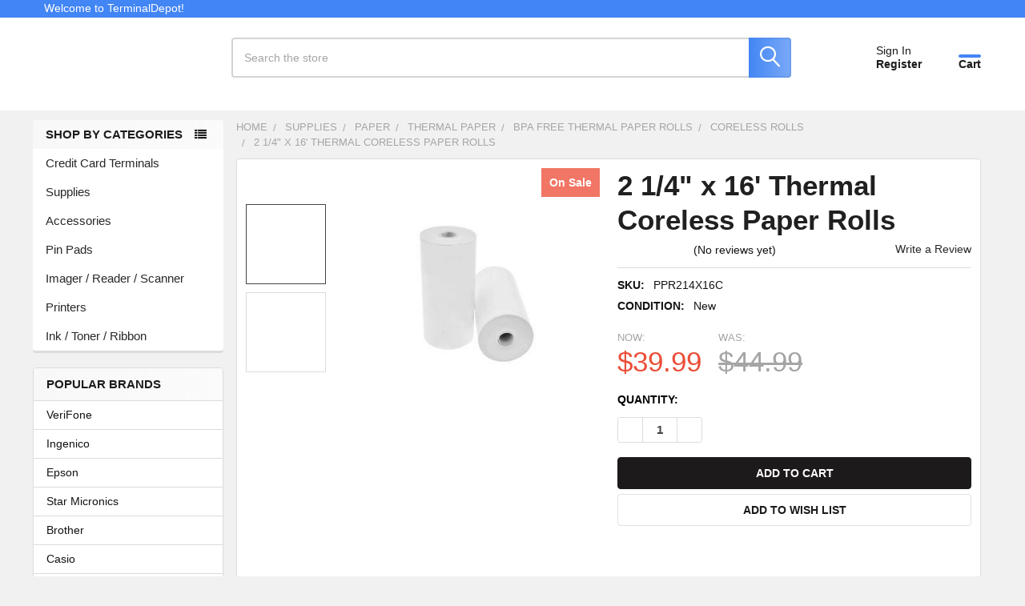

--- FILE ---
content_type: text/html; charset=UTF-8
request_url: https://terminaldepot.net/products/2-1-4-x-16-thermal-coreless-paper-rolls
body_size: 70926
content:

        <!DOCTYPE html>
<html class="no-js" lang="en">
        <head>
        <title>2 1/4&quot; x 16&#x27; Thermal Coreless Paper Rolls</title>
        <link rel="dns-prefetch preconnect" href="https://cdn11.bigcommerce.com/s-cunytmedtv" crossorigin><link rel="dns-prefetch preconnect" href="https://fonts.googleapis.com/" crossorigin><link rel="dns-prefetch preconnect" href="https://fonts.gstatic.com/" crossorigin>
        <meta property="product:price:amount" content="39.99" /><meta property="product:price:currency" content="USD" /><meta property="og:price:standard_amount" content="44.99" /><meta property="og:url" content="https://terminaldepot.net/products/2-1-4-x-16-thermal-coreless-paper-rolls" /><meta property="og:site_name" content="TerminalDepot" /><meta name="keywords" content="9072-0006, 90720006, PPR214X16C, 2 1/4&quot; x 16&#039; thermal coreless paper, "><meta name="description" content="Shop the highest quality 2 1/4&quot; x 16&#039; coreless thermal paper rolls from TerminalDepot. With 50% more length and less cost per roll, never run out of paper again!"><link rel='canonical' href='https://terminaldepot.net/products/2-1-4-x-16-thermal-coreless-paper-rolls' /><meta name='platform' content='bigcommerce.stencil' /><meta property="og:type" content="product" />
<meta property="og:title" content="2 1/4&quot; x 16&#039; Thermal Coreless Paper Rolls" />
<meta property="og:description" content="Shop the highest quality 2 1/4&quot; x 16&#039; coreless thermal paper rolls from TerminalDepot. With 50% more length and less cost per roll, never run out of paper again!" />
<meta property="og:image" content="https://cdn11.bigcommerce.com/s-cunytmedtv/products/3879/images/8650/2-14-x-16-Thermal-Coreless-Paper-Rolls_4093__16931.1678296827.386.513_1757010858__75413.1757014341.386.513.gif?c=2" />
<meta property="pinterest:richpins" content="enabled" />
        

         


        <link href="https://cdn11.bigcommerce.com/s-cunytmedtv/product_images/favicon1.png?t=1554382170" rel="shortcut icon">
        <meta name="viewport" content="width=device-width, initial-scale=1">
        <script rel="preload" type="text/javascript" src="https://bigcommerce-websitespeedy.b-cdn.net/speedyscripts/ecmrx_263/ecmrx_263_1.js"></script>
          <script async type="text/javascript" src="https://bigcommerce-websitespeedy.b-cdn.net/speedyscripts/ecmrx_263/ecmrx_263_2.js"></script>
          <script async type="text/javascript" src="https://bigcommerce-websitespeedy.b-cdn.net/speedyscripts/ecmrx_263/ecmrx_263_3.js"></script>
        <script nonce="">
            document.documentElement.className = document.documentElement.className.replace('no-js', 'js');
        </script>

        <script nonce="">
    function browserSupportsAllFeatures() {
        return window.Promise
            && window.fetch
            && window.URL
            && window.URLSearchParams
            && window.WeakMap
            // object-fit support
            && ('objectFit' in document.documentElement.style);
    }

    function loadScript(src) {
        var js = document.createElement('script');
        js.src = src;
        js.nonce = '';
        js.onerror = function () {
            console.error('Failed to load polyfill script ' + src);
        };
        document.head.appendChild(js);
    }

    if (!browserSupportsAllFeatures()) {
        loadScript('https://cdn11.bigcommerce.com/s-cunytmedtv/stencil/337f65b0-8d57-013e-644e-0e61836b610d/e/2536c290-ad26-013e-2064-42ed863c184b/dist/theme-bundle.polyfills.js');
    }
</script>
        <script nonce="">window.consentManagerTranslations = `{"locale":"en","locales":{"consent_manager.data_collection_warning":"en","consent_manager.accept_all_cookies":"en","consent_manager.gdpr_settings":"en","consent_manager.data_collection_preferences":"en","consent_manager.manage_data_collection_preferences":"en","consent_manager.use_data_by_cookies":"en","consent_manager.data_categories_table":"en","consent_manager.allow":"en","consent_manager.accept":"en","consent_manager.deny":"en","consent_manager.dismiss":"en","consent_manager.reject_all":"en","consent_manager.category":"en","consent_manager.purpose":"en","consent_manager.functional_category":"en","consent_manager.functional_purpose":"en","consent_manager.analytics_category":"en","consent_manager.analytics_purpose":"en","consent_manager.targeting_category":"en","consent_manager.advertising_category":"en","consent_manager.advertising_purpose":"en","consent_manager.essential_category":"en","consent_manager.esential_purpose":"en","consent_manager.yes":"en","consent_manager.no":"en","consent_manager.not_available":"en","consent_manager.cancel":"en","consent_manager.save":"en","consent_manager.back_to_preferences":"en","consent_manager.close_without_changes":"en","consent_manager.unsaved_changes":"en","consent_manager.by_using":"en","consent_manager.agree_on_data_collection":"en","consent_manager.change_preferences":"en","consent_manager.cancel_dialog_title":"en","consent_manager.privacy_policy":"en","consent_manager.allow_category_tracking":"en","consent_manager.disallow_category_tracking":"en"},"translations":{"consent_manager.data_collection_warning":"We use cookies (and other similar technologies) to collect data to improve your shopping experience.","consent_manager.accept_all_cookies":"Accept All Cookies","consent_manager.gdpr_settings":"Settings","consent_manager.data_collection_preferences":"Website Data Collection Preferences","consent_manager.manage_data_collection_preferences":"Manage Website Data Collection Preferences","consent_manager.use_data_by_cookies":" uses data collected by cookies and JavaScript libraries to improve your shopping experience.","consent_manager.data_categories_table":"The table below outlines how we use this data by category. To opt out of a category of data collection, select 'No' and save your preferences.","consent_manager.allow":"Allow","consent_manager.accept":"Accept","consent_manager.deny":"Deny","consent_manager.dismiss":"Dismiss","consent_manager.reject_all":"Reject all","consent_manager.category":"Category","consent_manager.purpose":"Purpose","consent_manager.functional_category":"Functional","consent_manager.functional_purpose":"Enables enhanced functionality, such as videos and live chat. If you do not allow these, then some or all of these functions may not work properly.","consent_manager.analytics_category":"Analytics","consent_manager.analytics_purpose":"Provide statistical information on site usage, e.g., web analytics so we can improve this website over time.","consent_manager.targeting_category":"Targeting","consent_manager.advertising_category":"Advertising","consent_manager.advertising_purpose":"Used to create profiles or personalize content to enhance your shopping experience.","consent_manager.essential_category":"Essential","consent_manager.esential_purpose":"Essential for the site and any requested services to work, but do not perform any additional or secondary function.","consent_manager.yes":"Yes","consent_manager.no":"No","consent_manager.not_available":"N/A","consent_manager.cancel":"Cancel","consent_manager.save":"Save","consent_manager.back_to_preferences":"Back to Preferences","consent_manager.close_without_changes":"You have unsaved changes to your data collection preferences. Are you sure you want to close without saving?","consent_manager.unsaved_changes":"You have unsaved changes","consent_manager.by_using":"By using our website, you're agreeing to our","consent_manager.agree_on_data_collection":"By using our website, you're agreeing to the collection of data as described in our ","consent_manager.change_preferences":"You can change your preferences at any time","consent_manager.cancel_dialog_title":"Are you sure you want to cancel?","consent_manager.privacy_policy":"Privacy Policy","consent_manager.allow_category_tracking":"Allow [CATEGORY_NAME] tracking","consent_manager.disallow_category_tracking":"Disallow [CATEGORY_NAME] tracking"}}`;</script>

        <script nonce="">
            window.lazySizesConfig = window.lazySizesConfig || {};
            window.lazySizesConfig.loadMode = 1;
        </script>
        <script async src="https://cdn11.bigcommerce.com/s-cunytmedtv/stencil/337f65b0-8d57-013e-644e-0e61836b610d/e/2536c290-ad26-013e-2064-42ed863c184b/dist/theme-bundle.head_async.js" nonce=""></script>

            <script nonce="">document.write('<link href="https://fonts.googleapis.com/css?family=Barlow:600,400%7CRoboto:400,700&display=swap" rel="stylesheet">'.replace('rel="stylesheet"', 'rel="preload" as="style" onload="this.onload=null;this.rel=\'stylesheet\'"'));</script>
            <noscript><link href="https://fonts.googleapis.com/css?family=Barlow:600,400%7CRoboto:400,700&display=swap" rel="stylesheet"></noscript>

            <link data-stencil-stylesheet href="https://cdn11.bigcommerce.com/s-cunytmedtv/stencil/337f65b0-8d57-013e-644e-0e61836b610d/e/2536c290-ad26-013e-2064-42ed863c184b/css/theme-8ce02960-a65d-013e-b0b2-6214770575f0.css" rel="stylesheet">

            <script nonce="">
                window.lazySizesConfig.loadHidden = false;
                window.lazySizesConfig.expand = 0;
            </script>
            <script nonce="">!function(n){"use strict";n.loadCSS||(n.loadCSS=function(){});var o=loadCSS.relpreload={};if(o.support=function(){var e;try{e=n.document.createElement("link").relList.supports("preload")}catch(t){e=!1}return function(){return e}}(),o.bindMediaToggle=function(t){var e=t.media||"all";function a(){t.addEventListener?t.removeEventListener("load",a):t.attachEvent&&t.detachEvent("onload",a),t.setAttribute("onload",null),t.media=e}t.addEventListener?t.addEventListener("load",a):t.attachEvent&&t.attachEvent("onload",a),setTimeout(function(){t.rel="stylesheet",t.media="only x"}),setTimeout(a,3e3)},o.poly=function(){if(!o.support())for(var t=n.document.getElementsByTagName("link"),e=0;e<t.length;e++){var a=t[e];"preload"!==a.rel||"style"!==a.getAttribute("as")||a.getAttribute("data-loadcss")||(a.setAttribute("data-loadcss",!0),o.bindMediaToggle(a))}},!o.support()){o.poly();var t=n.setInterval(o.poly,500);n.addEventListener?n.addEventListener("load",function(){o.poly(),n.clearInterval(t)}):n.attachEvent&&n.attachEvent("onload",function(){o.poly(),n.clearInterval(t)})}"undefined"!=typeof exports?exports.loadCSS=loadCSS:n.loadCSS=loadCSS}("undefined"!=typeof global?global:this);</script>
            
<script type="text/javascript" src="https://checkout-sdk.bigcommerce.com/v1/loader.js" defer ></script>
<script type="text/javascript">
var BCData = {"product_attributes":{"sku":"PPR214X16C","upc":"011461282379","mpn":"PPR214X16C","gtin":"011461282379","weight":null,"base":true,"image":null,"price":{"without_tax":{"formatted":"$39.99","value":39.99,"currency":"USD"},"tax_label":"Tax","sale_price_without_tax":{"formatted":"$39.99","value":39.99,"currency":"USD"},"non_sale_price_without_tax":{"formatted":"$44.99","value":44.99,"currency":"USD"}},"out_of_stock_behavior":"hide_option","out_of_stock_message":"Out of stock","available_modifier_values":[],"in_stock_attributes":[],"stock":null,"instock":true,"stock_message":null,"purchasable":true,"purchasing_message":null,"call_for_price_message":null}};
</script>
<script src='https://firewall.appdevelopergroup.co/public/js/firewall.js?shop=6efa03817c63732652b14a4ae3fa4343' async ></script><script id="wsa-rich-snippets-1-intro" nonce="">
/*
    Web Site Advantage: SEO Rich Snippets App 1 of 2 Graph [2.58.79131]
    https://bigcommerce.websiteadvantage.com.au/rich-snippets/
    Copyright (C) 2019 - 2025 Web Site Advantage
*/
</script>
<script type="application/ld+json" id="wsa-rich-snippets-jsonld-graph" nonce="">{"@context":"https://schema.org","@graph":[{"publisher":{"@id":"https://terminaldepot.net/#Business"},"breadcrumb":{"@type":"BreadcrumbList","@id":"#BreadcrumbList","name":"Breadcrumbs (SEO Rich Snippets App)","itemListElement":[{"@type":"ListItem","position":1,"item":"https://terminaldepot.net/supplies/","name":"Supplies" },{"@type":"ListItem","position":2,"item":"https://terminaldepot.net/supplies/paper/","name":"Paper" },{"@type":"ListItem","position":3,"item":"https://terminaldepot.net/supplies/paper/thermal-paper/","name":"Thermal Paper" },{"@type":"ListItem","position":4,"item":"https://terminaldepot.net/supplies/paper/thermal-paper/bpa-free-thermal-paper-rolls/","name":"BPA Free Thermal Paper Rolls" },{"@type":"ListItem","position":5,"item":"https://terminaldepot.net/supplies/paper/thermal-paper/bpa-free-thermal-paper-rolls/coreless-rolls/","name":"Coreless Rolls" },{"@type":"ListItem","position":6,"name":"2 1/4\" x 16' Thermal Coreless Paper Rolls" }] },"@id":"https://terminaldepot.net/products/2-1-4-x-16-thermal-coreless-paper-rolls#WebPage","url":"https://terminaldepot.net/products/2-1-4-x-16-thermal-coreless-paper-rolls","name":"2 1/4\" x 16' Thermal Coreless Paper Rolls","primaryImageOfPage":{"@type":"ImageObject","contentUrl":"https://cdn11.bigcommerce.com/s-cunytmedtv/images/stencil/original/products/3879/8649/2-14-x-16-Thermal-Coreless-Paper-Rolls_4547__30267.1678296823.386.513_1757010853__32155.1757014340.jpg?c=2" },"isPartOf":[{"@id":"https://terminaldepot.net/#WebSite"},{"name":"Supplies","@id":"https://terminaldepot.net/supplies/#WebPage","url":"https://terminaldepot.net/supplies/","@type":"CollectionPage"},{"name":"Paper","@id":"https://terminaldepot.net/supplies/paper/#WebPage","url":"https://terminaldepot.net/supplies/paper/","@type":"CollectionPage"},{"name":"Thermal Paper","@id":"https://terminaldepot.net/supplies/paper/thermal-paper/#WebPage","url":"https://terminaldepot.net/supplies/paper/thermal-paper/","@type":"CollectionPage"},{"name":"BPA Free Thermal Paper Rolls","@id":"https://terminaldepot.net/supplies/paper/thermal-paper/bpa-free-thermal-paper-rolls/#WebPage","url":"https://terminaldepot.net/supplies/paper/thermal-paper/bpa-free-thermal-paper-rolls/","@type":"CollectionPage"},{"name":"Coreless Rolls","@id":"https://terminaldepot.net/supplies/paper/thermal-paper/bpa-free-thermal-paper-rolls/coreless-rolls/#WebPage","url":"https://terminaldepot.net/supplies/paper/thermal-paper/bpa-free-thermal-paper-rolls/coreless-rolls/","@type":"CollectionPage"}],"@type":"ItemPage" },{"@id":"https://terminaldepot.net/#WebSite","url":"https://terminaldepot.net/","name":"TerminalDepot","alternateName":"Terminal Depot","publisher":{"@id":"https://terminaldepot.net/#Business"},"@type":"WebSite"},{"url":"https://terminaldepot.net/","name":"TerminalDepot","hasMerchantReturnPolicy":[{"@id":"/#MerchantReturnPolicy1","returnPolicyCategory":"https://schema.org/MerchantReturnFiniteReturnWindow","applicableCountry":["US"],"returnPolicyCountry":["US"],"merchantReturnDays":30,"returnMethod":["https://schema.org/ReturnByMail"],"refundType":["https://schema.org/ExchangeRefund","https://schema.org/FullRefund","https://schema.org/StoreCreditRefund"],"itemCondition":["https://schema.org/NewCondition"],"customerRemorseReturnFees":"https://schema.org/ReturnShippingFees","customerRemorseReturnLabelSource":"https://schema.org/ReturnLabelDownloadAndPrint","itemDefectReturnFees":"https://schema.org/FreeReturn","itemDefectReturnLabelSource":"https://schema.org/ReturnLabelDownloadAndPrint","returnFees":"https://schema.org/ReturnShippingFees","returnLabelSource":"https://schema.org/ReturnLabelDownloadAndPrint","@type":"MerchantReturnPolicy"}],"@type":"Organization","@id":"https://terminaldepot.net/#Business"}] }</script>
<script data-cfasync="false" data-dd-sm-ignore="true" id="wsa-rich-snippets-javascript" nonce="">var webSiteAdvantage=webSiteAdvantage||{};webSiteAdvantage.momentnow='2026-01-21T12:30:18+00:00';function wsa_error(m){console.error('SEO Rich Snippets: '+m,arguments)};function wsa_tryCatch(m,f){try{f()}catch(e){wsa_error(m,e)}};var wsa_jsonLdIdPostfix="";"use strict";webSiteAdvantage._offerPropertiesCount=0,webSiteAdvantage.addOfferExtras=function(e,t,i,a,r){wsa_tryCatch("addOfferExtras",(function(){var n=document.querySelector(".wsa-offer-pricevaliduntil"),o=null,d=new Date;if(i){var c=new Date(i);o=[c.getFullYear(),("0"+(c.getMonth()+1)).slice(-2),("0"+c.getDate()).slice(-2)].join("-")}else if(n)o=n.getAttribute("data-content");else if(a)if(a.ProductPriceValidUntilFixedDate)o=a.ProductPriceValidUntilFixedDate;else if(a.ProductPriceValidUntilDays){var l=new Date(d.getFullYear(),d.getMonth(),d.getDate()+a.ProductPriceValidUntilDays);o=[l.getFullYear(),("0"+(l.getMonth()+1)).slice(-2),("0"+l.getDate()).slice(-2)].join("-")}if(o&&new Date(o)>d){var s=[];if(s.push({"@context":"https://schema.org","@id":e+t,priceValidUntil:o}),r.forEach((function(i){s.push({"@context":"https://schema.org","@id":e+"?sku="+i+t,priceValidUntil:o})})),webSiteAdvantage._offerPropertiesCount++,!webSiteAdvantage.excludeProduct){var u=document.createElement("script");u.type="application/ld+json",u.id="wsa-rich-snippets-jsonld-product-offer-extras-"+webSiteAdvantage._offerPropertiesCount+window.wsa_jsonLdIdPostfix.toLowerCase(),u.text=JSON.stringify(s),document.querySelector("head").appendChild(u)}}}))};window.addEventListener('load',function(){webSiteAdvantage.addOfferExtras("https://terminaldepot.net/products/2-1-4-x-16-thermal-coreless-paper-rolls","#Offer",'',null,[])});webSiteAdvantage.richSnippetsApp=["cunytmedtv","terminaldepot.net",1588,"cunytmedtv",""];webSiteAdvantage.bcReviews=true;webSiteAdvantage.classyUnicode=webSiteAdvantage.classyUnicode||{};webSiteAdvantage.classyUnicode.options={querySelector:'.classyunicode,title,h1,h2,h3,h4,h5,.breadcrumb-label,.navPages-action,.footer-info-list,script[type="application/ld+json"]',processMetaTags:true};window.classySchemaOptions=window.classySchemaOptions||{};window.classySchemaOptions.scriptIdBase='wsa-rich-snippets-jsonld-classyschema-';window.classySchemaOptions.classNamePrefixes=["classyschema-","wsa-"];window.classySchemaOptions.customCssSelectors={"howto-name":"h1.page-heading"};webSiteAdvantage.classyCleanUp=webSiteAdvantage.classyCleanUp||{};webSiteAdvantage.classyCleanUp.options={removeMicrodata:true,removeJsonLd:true,removeDynamicJsonLd:true,removeJsonLdRegexExcludeIdPatterns:['^wsa-rich-snippets-.*$','reviewsWidgetProductSnippets'],removeJsonLdRegexExcludeClassPatterns:['^jdgm-.*$']};!function(d){var s=d.createElement('script');s.src='https://classyschema.org/2_15/faq_video_howto_unicode_cleanup.min.js';s.async=true;s.setAttribute('fetchpriority','high');d.getElementsByTagName('head')[0].appendChild(s)}(document);</script>
            
<script>window.aic = {};
window.aic.productId = "3879";
window.aic.token = "eyJ0eXAiOiJKV1QiLCJhbGciOiJFUzI1NiJ9.eyJjaWQiOlsxXSwiY29ycyI6WyJodHRwczovL3Rlcm1pbmFsZGVwb3QubmV0Il0sImVhdCI6MTc2OTE2OTc1MCwiaWF0IjoxNzY4OTk2OTUwLCJpc3MiOiJCQyIsInNpZCI6MTAwMDQ2MTUwOSwic3ViIjoiQkMiLCJzdWJfdHlwZSI6MCwidG9rZW5fdHlwZSI6MX0.Zaae2y5SP1_oVNJVsIpPEEPq9GP-9COz4ZxUV0C3eap3tHMUqRCwmvX7kS48wLCETlnsNlBUWhKcZaAcRey83A";

            window.aic.displayFaq = true;
            window.aic.generateRichResultsMarkup = true;
        window.aic.getFaqTargetElement = () => {
    const tabs = document.querySelector("article.productView-description ul.tabs");
    // theme featuring tabs
    const faqTabTemplate = `
        <li class="tab tab--faqs">
            <a class="tab-title" href="#tab-faqs" aria-selected="false">FAQ</a>
        </li>`

    const faqTab = document.createElement("template");
    faqTab.innerHTML = faqTabTemplate;
    tabs.appendChild(faqTab.content);

    const tabContentTemplate = `
            <div class="tab-content" id="tab-faqs" data-emthemesmodez-mobile-collapse>
            <h2 class="page-heading">Frequently Asked Questions</h2>
            <div class="productView-description-tabContent emthemesModez-mobile-collapse-content" data-emthemesmodez-mobile-collapse-content="">
            </div>
            </div>
            `;

    const tabContent = document.createElement("template");
    tabContent.innerHTML = tabContentTemplate;

    const tabsContainer = document.querySelector("article.productView-description .tabs-contents");
    tabsContainer.appendChild(tabContent.content);
    return tabsContainer.querySelector("#tab-faqs .productView-description-tabContent");
}

window.aic.decorateRichResults = (richResultsElement) => {
    richResultsElement.setAttribute("id", "wsa-rich-snippets-aicopywriter-faq");
}
if (window.aic) {
    const productId = window.aic.productId;
    if (productId) {
        fetch('/graphql', {
            method: 'POST',
            credentials: 'same-origin',
            headers: {
                'Content-Type': 'application/json',
                'Authorization': 'Bearer ' + window.aic.token
            },
            body: JSON.stringify({
                query: `query FaqQuery {site {product(entityId: ${productId}) {metafields(namespace: "monsterplugins.ai.copywriter") {edges {node {key,value}}}}}}`
            })
        })
            .then(res => res.json())
            .then(async data => {
                try {
                    const metafieldEdges = data.data.site.product.metafields.edges;
                    if (metafieldEdges.length > 0) {
                        const edgeCount = data.data.site.product.metafields.edges.length;
                        const metafield = data.data.site.product.metafields.edges[edgeCount - 1].node; // get the last element
                        const faqs = JSON.parse(metafield.value);
                        if (window.aic.generateRichResultsMarkup === true) {
                            const richResultsContainerTemplate = `{"@context": "https://schema.org","@type": "FAQPage","mainEntity": [##items##]}`;
                            const richResultsFaqTemplate = `{"@type": "Question","name": ##question##,"acceptedAnswer": {"@type": "Answer","text": ##answer##}}`;
                            let items = "";
                            for (let i = 0; i < faqs.length; i++) {
                                items += richResultsFaqTemplate.replace("##question##", JSON.stringify(faqs[i].question)).replace("##answer##", JSON.stringify(faqs[i].answer));
                                if (i !== faqs.length - 1) {
                                    items += ",";
                                }
                            }

                            const richResultsMarkup = richResultsContainerTemplate.replace("##items##", items);
                            const richResultsElement = document.createElement("script");
                            richResultsElement.setAttribute("type", "application/ld+json");
                            if (window.aic.decorateRichResults) {
                                window.aic.decorateRichResults(richResultsElement);
                            }
                            richResultsElement.innerText = richResultsMarkup;
                            document.head.appendChild(richResultsElement);
                        }

                        if (window.aic.displayFaq === true) {
                            const faqContainerTemplate = `
                <div>
                  <ul class="faq-items">
                  </ul>
                </div>
              `;

                            const faqTemplate = `
              <li>
                <strong>##question##</strong>
                <p>##answer##</p>
              </li>
              `;
                            const createFaqContainer = (faqs) => {
                                const faqContainer = document.createElement("template");
                                faqContainer.innerHTML = window.aic.faqContainerTemplate ? window.aic.faqContainerTemplate : faqContainerTemplate;
                                const faqItems = faqContainer.content.querySelector(".faq-items");

                                for (const faq of faqs) {
                                    const faqElement = document.createElement("template");
                                    faqElement.innerHTML = window.aic.faqTemplate ? window.aic.faqTemplate : faqTemplate;
                                    faqElement.innerHTML = faqElement.innerHTML.replace("##question##", faq.question);
                                    faqElement.innerHTML = faqElement.innerHTML.replace("##answer##", faq.answer);
                                    faqItems.appendChild(faqElement.content);
                                }

                                return faqContainer.content;
                            }

                            let trials = 0;
                            while (trials < 10) {
                                trials++
                                const faqTarget = await window.aic.lazyGetFaqTargetElement();
                                if (faqTarget) {
                                    const faqContainer = createFaqContainer(faqs);
                                    faqTarget.appendChild(faqContainer);
                                    break;
                                }
                            }
                        }
                    }
                }
                catch (err) {
                    console.error(err);
                    console.error("An error has occured while getting product FAQ");
                }

            })
            .catch(error => console.error(error));
    }
}

window.aic.lazyGetFaqTargetElement = () => {
    return new Promise((resolve, reject) => {
        setTimeout(() => {
            console.log("getting tabs");
            let faqTarget = null;
            try{
                faqTarget = window.aic.getFaqTargetElement();
            }
            catch{
            }
            if (faqTarget) {
                resolve(faqTarget);
            }
            else {
                resolve(null);
            }
        }, 500);
    });
}
</script><script id="wsa-rich-snippets-2-intro" nonce="">
/*
    Web Site Advantage: SEO Rich Snippets App 2 of 2 Product [2.58.79132]
    https://bigcommerce.websiteadvantage.com.au/rich-snippets/
    Copyright (C) 2019 - 2025 Web Site Advantage
*/
</script>
<script type="application/ld+json" id="wsa-rich-snippets-jsonld-product" nonce="">{"@context":"https://schema.org","@type":"Product","@id":"https://terminaldepot.net/products/2-1-4-x-16-thermal-coreless-paper-rolls#Product","url":"https://terminaldepot.net/products/2-1-4-x-16-thermal-coreless-paper-rolls","name":"2 1/4\" x 16' Thermal Coreless Paper Rolls","description":"Our 2 1/4\" x 16' Thermal Coreless Paper Rolls are the perfect solution for your POS terminal or printer. Designed to fit portable or mobile printers, these American made rolls are crafted with quality and convenience in mind.\r\nUnlike standard cored sized rolls, our coreless rolls provide you with around 50% more paper, ensuring that you won't have to constantly order more due to its short length. Plus, they come at a lower cost per roll compared to our competitors, giving you more value for your money. The absence of a bulky center plastic core sets our coreless rolls apart. Our engineers have developed a hand-rolled technique that allows us to offer a longer roll while maintaining a similar or smaller dimension. This means you get more paper without sacrificing space or portability.With a paper size of 2 1/4\" by 16', these coreless rolls are the perfect fit for your POS terminal or printer. You'll receive a case containing 100 rolls, ensuring that you have an ample supply to meet your needs. The paper itself is made from high-quality 48gm thermal paper, delivering crisp, clear, black images every time.\r\nPaper Roll Specification\r\n\r\nPaper Size: 2 1/4\" x 16' (Width 58mm x Diameter 19.5mm)\r\nPaper Type: 48gm Thermal\r\nQuantity: Case&nbsp; (100 rolls)\r\nCore: None\r\nFeatures: BPA-free, red end-of-roll indicator, performance guaranteed\r\n\r\n&nbsp;\r\nWe take pride in offering BPA-free paper rolls that are safe for you and the environment. Our coreless rolls feature a red end-of-roll indicator, making it easy to know when it's time for a replacement. Rest assured, our rolls are performance guaranteed, so you can rely on them to deliver excellent results.At TerminalDepot, we are committed to providing only the highest quality products. If you have any questions or are unsure about what you need, our friendly team is here to assist you. Trust us to serve all of your paper needs, and experience the convenience and quality of our coreless thermal paper rolls.","image":["https://cdn11.bigcommerce.com/s-cunytmedtv/images/stencil/original/products/3879/8649/2-14-x-16-Thermal-Coreless-Paper-Rolls_4547__30267.1678296823.386.513_1757010853__32155.1757014340.jpg?c=2","https://cdn11.bigcommerce.com/s-cunytmedtv/images/stencil/1280w/products/3879/8649/2-14-x-16-Thermal-Coreless-Paper-Rolls_4547__30267.1678296823.386.513_1757010853__32155.1757014340.jpg?c=2","https://cdn11.bigcommerce.com/s-cunytmedtv/images/stencil/1280x1280/products/3879/8649/2-14-x-16-Thermal-Coreless-Paper-Rolls_4547__30267.1678296823.386.513_1757010853__32155.1757014340.jpg?c=2","https://cdn11.bigcommerce.com/s-cunytmedtv/images/stencil/608x608/products/3879/8649/2-14-x-16-Thermal-Coreless-Paper-Rolls_4547__30267.1678296823.386.513_1757010853__32155.1757014340.jpg?c=2","https://cdn11.bigcommerce.com/s-cunytmedtv/images/stencil/original/products/3879/8650/2-14-x-16-Thermal-Coreless-Paper-Rolls_4093__16931.1678296827.386.513_1757010858__75413.1757014341.gif?c=2","https://cdn11.bigcommerce.com/s-cunytmedtv/images/stencil/1280w/products/3879/8650/2-14-x-16-Thermal-Coreless-Paper-Rolls_4093__16931.1678296827.386.513_1757010858__75413.1757014341.gif?c=2","https://cdn11.bigcommerce.com/s-cunytmedtv/images/stencil/1280x1280/products/3879/8650/2-14-x-16-Thermal-Coreless-Paper-Rolls_4093__16931.1678296827.386.513_1757010858__75413.1757014341.gif?c=2","https://cdn11.bigcommerce.com/s-cunytmedtv/images/stencil/608x608/products/3879/8650/2-14-x-16-Thermal-Coreless-Paper-Rolls_4093__16931.1678296827.386.513_1757010858__75413.1757014341.gif?c=2"],"sku":"PPR214X16C","mpn":"PPR214X16C","gtin":"011461282379","gtin12":"011461282379","category":["Supplies/Paper/Thermal Paper/BPA Free Thermal Paper Rolls/Coreless Rolls","Supplies/Paper/Brand/TerminalDepot"],"brand":{"@type":"Brand","@id":"https://terminaldepot.net/terminaldepot/#Brand","url":"https://terminaldepot.net/terminaldepot/","name":"TerminalDepot" },"offers":{"@id":"https://terminaldepot.net/products/2-1-4-x-16-thermal-coreless-paper-rolls#Offer","url":"https://terminaldepot.net/products/2-1-4-x-16-thermal-coreless-paper-rolls","offeredBy":{"@id":"/#Business"},"availability":"InStock","itemCondition":"NewCondition","price":39.99,"priceCurrency":"USD","priceSpecification":[{"@type":"UnitPriceSpecification","disambiguatingDescription":"price without tax, unit price 39.99, min quantity 1  ","priceCurrency":"USD","price":39.99,"valueAddedTaxIncluded":"False"}],"hasMerchantReturnPolicy":[{"@id": "/#MerchantReturnPolicy1"}],"@type":"Offer"},"mainEntityOfPage":{"@id":"https://terminaldepot.net/products/2-1-4-x-16-thermal-coreless-paper-rolls#WebPage"}}</script>
<script nonce="" class="fast-simon-script">
    // Store configuration variables
   var STORE_UUID = "1c594daf-9406-4622-8bea-9b2ba548c199";
    var STORE_ID = Number("1");
    var FAST_SEARCH_HANDLE = "/search-results/";
    var FAST_ENDPOINT = "https://premium-dot-acp-magento.appspot.com";
	
	var FAST_CONFIG = {"backInStockProvider": 0,"badges": [],"categoryFilterType": {"collections": 3,"search": 3},"categoryNavigationTree": true,"collectionsPersonalization": {"active": false,"avoidCategories": [],"avoidProducts": null,"disableCategories": [],"maxRecencyLimit": 365,"recencyLimit": 5},"css": ".page-sidebar { display: none; }\r\n.page-content { width: 100% !important; }\r\nli.isp_grid_product { background: white; }\r\ndiv.isp_product_info { text-align: center !important; }\r\n\r\n\r\nli.isp_grid_product div.isp_product_info .isp_product_price_wrapper { float: none; }\r\n\r\n@media only screen and (max-width: 900px) {\r\nli.isp_grid_product div.isp_product_info .isp_product_title {\r\nmin-height: 31.666px; } \r\nli.isp_grid_product div.isp_product_info .isp_product_price_wrapper, li.isp_grid_product div.isp_product_info .isp_product_review {\r\n  text-align: center !important; }\r\n}@font-face {\r\n  font-family: 'NeueMontreal';\r\n  src: url(\"https://cdn.shopify.com/s/files/1/0244/4096/3127/t/128/assets/NeueMontreal-Regular.woff\") format(\"woff2\"), url(\"https://cdn.shopify.com/s/files/1/0244/4096/3127/t/128/assets/NeueMontreal-Regular.woff\") format(\"woff\");\r\n  font-weight: 400;\r\n  font-style: normal; }\r\n\r\n.color-swatch {\r\n\tbox-shadow: none;\r\n}\r\n\r\n.out-of-stock-wrapper {\r\n\tposition: absolute;\r\n\ttop: 3px;\r\n\tleft: 3px;\r\n\tz-index: 1;\r\n\tbackground-color: #fff !important;\r\n}\r\n\r\n.add-to-cart-button {\r\n\tbackground-color: #f05152 !important;\r\n}\r\n\r\n#fast-simon-serp-app *,\r\n#fs-serp-page * {\r\n\tfont-family: NeueMontreal, serif !important;\r\n}\r\n\r\ndiv#fast-autocomplete-1234 {\r\n\tbackground: white !important;\r\n}\r\n\r\n#fs-serp-page {\r\n\tpadding-top: 0;\r\n}\r\n\r\n#PageContainer .page-width,\r\n#fs-serp-page,\r\nmain#MainContent .page-width.page-content {\r\n max-width: 1680px !important; \r\n margin-left: auto !important;\r\n margin-right: auto !important;\r\n}\r\n\r\nmain#MainContent .page-width.page-content {\r\n\tmargin-top: 45px !important;\r\n\tmargin-bottom: 45px !important;\r\n\tpadding:0 40px !important;\r\n}\r\n\r\n@media only screen and (max-width: 820px) {\r\n\t#fs-serp-page {\r\n\t\tpadding-top: 0;\r\n\t}\r\n\t\r\n\tmain#MainContent .page-width.page-content {\r\n\t\tpadding: 0 15px !important;\r\n\t\tmargin-top: 30px !important;\r\n\t}\r\n\t\r\n\tdiv#fs-serp-page {\r\n\t\tpadding: 0 !important;\r\n\t}\r\n}\r\nspan.show-more-swatches.serp-show-more-less svg {\r\n\twidth: 15px;\r\n}\r\n\r\n.color-swatches .color-swatch {\r\n\twidth: 20px !important;\r\n\theight: 20px !important;\r\n}\r\n\r\n.category-items strong {\r\n\tfont-size: 16px;\r\n\tfont-weight: normal !important;\r\n}\r\n\r\n.text-badge {\r\n\tfont-size: 14px !important;\r\n\tpadding: 2px 8px !important;\r\n}\r\n\r\n.out-of-stock-wrapper {\r\n    background: #f05152 !important;\r\n    color: white !important;\r\n    border: none !important;\r\n    border-radius: 0 !important;\r\n    top: 0;\r\n    left: 0;\r\n    padding: 4px 8px !important;\t\r\n}\r\n\r\nspan.fs-promo-title-button {\r\nwidth: 100% !important;\r\n    top: 0 !important;\r\n    height: 100% !important;\r\n    padding: 0 !important;\r\n    opacity: 0 !important; \r\n}\r\n\r\n.fs-promo-tile-title,\r\n.fs-promo-tile-button,\r\n.fs-promo-title-button {\r\n  display: none !important;\r\n}\r\n\r\n\r\n/* Search page */\r\n.medium-up--push-one-eighth {\r\n  left: 0;\r\n  width: 100%;\r\n}\r\n\r\ndiv#fast-autocomplete-1234 svg {\r\n\tdisplay: none !important;\r\n}\r\n\r\nheader.header.fs-autocomplete-header span {\r\n\tmargin-left: 0 !important;\r\n}\r\n\r\n.wheels-container,\r\n.title.category {\r\n\tdisplay: none;\r\n}\r\n\r\n#PageContainer .section-header, #content>#page_sidebar,\t\r\nheader.section-header.section-header--hero,\t\r\ndiv#PageContainer .section-header, div#content>div#page_sidebar {\t\r\n display: block !important; \t\r\n}\r\n\r\n/* hide CAD */\t\r\nspan.fs-cur-name {\t\r\n    display: none!important;\t\r\n}\r\n\r\n.input-currency-symbol{\r\n  color: transparent;\r\n}\r\nspan.input-currency-symbol::before {\r\n    content: '$';\r\n    color: black;\r\n}\r\n\r\n/* Wishlist Icon */\r\nspan.fs-heart-icon-wrapper {\r\n    padding: 5px; \r\n}\r\n\r\n","currency": "USD","customIcons": [],"custom_swatches_css": "","default_sort": {"categories": "relevency","custom": {},"search": "relevency"},"domain": null,"filtersPersonalization": false,"has_bloomreach": false,"has_dotdigital": false,"has_shopify_markets": false,"imageOptimization": false,"isContent": true,"isSPA": false,"kind": "BigCommerce","language": "en","onlyServerRelatedCollections": false,"pricing": {"avoidPricesForNonLoginUsers": false,"currencyConversionRate": "1.00","currencySymbolPosition": "auto","priceRangeFormat": "from_min","showPriceWithoutDecimals": false},"quickViewAttributes": [],"searchPersonalization": false,"settings": {"desktopSettings": {"collections": {"categoriesWheelsOnCollections": true,"categoriesWheelsOnSerp": false,"isCustomCarouselIcons": true,"leftArrowIconName": "","numberOfWheelTitleLines": 3,"rightArrowIconName": "","wheelSize": 85},"filters": {"backgroundColor": "unset","btnColor": "#747a80","btnDimensions": {"height": "auto","width": "auto","x": "0","y": "0"},"btnFont": {"font": "Arial","fontSize": "14px","fontWeight": "400","letterSpacing": "0.25px","lineHeight": "auto","textAlign": "center"},"colorsFilter": "swatches","filtersButtonCustomIconName": "","filtersTopBar": false,"inStockFilter": "checkbox","isActive": true,"isCustomIcon": false,"layout": "dropdown","numberOfOpenFacets": "all","numberOfOpenNarrows": "default","onSaleFilter": "switch","optionsColor": "#552534","optionsFont": {"font": "Arial","fontSize": "14px","fontWeight": "400","letterSpacing": "0.25px","lineHeight": "auto","textAlign": "left"},"priceFilterRange": false,"priceFilterSlider": false,"removableTags": {"backgroundColor": "unset","border": "1px solid #ccc","borderRadius": "unset","color": "#000000","dimensions": {"height": "auto","width": "auto","x": "0","y": "0"},"font": {"font": "Arial","fontSize": "14px","fontWeight": "400","letterSpacing": "0.25px","lineHeight": "auto","textAlign": "left"},"headerText": "Filter By","inFilters": false,"isActive": false,"isDisplayHeader": false,"onTopPage": true,"shadow": "unset"},"searchWithinFilters": {"backgroundColor": "none","border": "1px solid #000000","borderRadius": "unset","color": "none","dimensions": {"height": "auto","width": "auto","x": "0","y": "0"},"isActive": false,"placeHolder": "Search...","shadow": "unset"},"searchWithinResults": {"backgroundColor": "none","border": "1px solid #000000","borderRadius": "unset","color": "none","dimensions": {"height": "auto","width": "auto","x": "0","y": "0"},"isActive": true,"placeHolder": "Search...","shadow": "unset"},"showHideFiltersButton": {"backgroundColor": "unset","border": "1px solid #000000","borderRadius": "unset","color": "unset","dimensions": {"height": "auto","width": "auto","x": "0","y": "0"},"font": {"font": "Arial","fontSize": "14px","fontWeight": "400","letterSpacing": "0.25px","lineHeight": "auto","textAlign": "left"},"isActive": true,"shadow": "unset","text": "Show / Hide Filters"},"showMoreButton": true,"slideDirection": "left","titlesBackground": "#ffffff","titlesColor": "#552534","titlesFont": {"font": "Arial","fontSize": "14px","fontWeight": "400","letterSpacing": "0.25px","lineHeight": "auto","textAlign": "left"}},"productGrid": {"articlesTab": {"layout": "modern"},"backgroundColor": "none","font": {"font": "Arial","fontSize": "14px","fontWeight": "400","letterSpacing": "0.25px","lineHeight": "auto","textAlign": "left"},"gridColumnGap": "15px","gridRowGap": "15px","gridViewButton": true,"gridViewIcon": "","isGridViewCustomIcon": false,"listViewIcon": "","numberOfColumns": "4","numberOfRows": "4","pagePadding": "1px","pageTitle": {"color": "#552534","dimensions": {"height": "auto","width": "auto","x": "0","y": "0"},"font": {"font": "Arial","fontSize": "30px","fontWeight": "bold","letterSpacing": "0.25px","lineHeight": "auto","textAlign": "center"},"isActive": true,"margin": "unset","numberOfLines": "1"},"pagination": {"isCustomIcon": false,"leftArrowIcon": "","loadMore": true,"loadMoreAfter": 3,"paginationProgress": false,"paginationType": "infinite scroll","progressBarColor": "#571eae","rightArrowIcon": ""},"product": {"addToCart": {"addToCartPosition": "product bottom","addToCartType": "product level","ajaxAnimation": true,"backgroundColor": "#ff0000","backgroundColorOnHover": "#4e87ff","border": "1px solid #4E87FF","borderColorOnHover": "#4E87FF","borderRadius": "unset","changeColorsOnHover": false,"color": "#ffffff","dimensions": {"height": "auto","width": "auto","x": "0","y": "0"},"font": {"font": "Arial","fontSize": "14px","fontWeight": "400","letterSpacing": "0.25px","lineHeight": "auto","textAlign": "left"},"gridPosition": {"areaName": "addToCart","numOfCols": 3,"row": 5},"isActive": true,"margin": "unset","quantitySelector": true,"shadow": "unset","showOnHover": true,"text": "Add to Cart","textColorsOnHover": "#ffffff"},"backInStock": {"backInStockPosition": "product bottom","backgroundColor": "#ffffff","backgroundColorOnHover": "#4e87ff","border": "1px solid #4E87FF","borderColorOnHover": "#4E87FF","borderRadius": "unset","changeColorsOnHover": true,"color": "#4e87ff","dimensions": {"height": "auto","width": "auto","x": "0","y": "0"},"font": {"font": "Arial","fontSize": "14px","fontWeight": "400","letterSpacing": "0.25px","lineHeight": "auto","textAlign": "left"},"gridPosition": {"areaName": "backInStock","numOfCols": 3,"row": 5},"isActive": false,"margin": "unset","shadow": "unset","showOnHover": true,"text": "Notify me","textColorsOnHover": "#ffffff"},"backgroundColor": "none","border": "1px solid #000000","borderRadius": "1","colorSwatches": {"changeVariantOnHover": true,"dimensions": {"height": "auto","width": "auto","x": "0","y": "0"},"enableOutOfStockSwatches": false,"gridPosition": {"areaName": "colorSwatches","numOfCols": 3,"row": 6},"isActive": false,"margin": "unset","maxSwatches": 6,"swatchesType": 0},"compare": {"color": "#552534","dimensions": {"height": "auto","width": "auto","x": "0","y": "0"},"font": {"font": "Arial","fontSize": "14px","fontWeight": "400","letterSpacing": "0.25px","lineHeight": "auto","textAlign": "left"},"gridPosition": {"areaName": "compare","numOfCols": 1,"row": 2},"isActive": false,"margin": "unset","shadow": "unset"},"description": {"color": "#000000","dimensions": {"height": "auto","width": "auto","x": "0","y": "0"},"font": {"font": "Arial","fontSize": "14px","fontWeight": "400","letterSpacing": "0.25px","lineHeight": "auto","textAlign": "left"},"gridPosition": {"areaName": "description","numOfCols": 3,"row": 4},"isActive": false,"margin": "unset","numberOfLines": "2","saveSpaceForLineClamp": true,"shadow": "unset"},"dimensions": {"height": "auto","width": "auto","x": "0","y": "0"},"imageCarousel": "2nd-image","imageFit": "contain","imageRatio": 1.3333333333333333,"inStock": {"backgroundColor": "unset","border": "1px solid #e5e5e5","borderRadius": "9px","color": "#1abc9c","dimensions": {"height": "auto","width": "auto","x": "0","y": "0"},"font": {"font": "Arial","fontSize": "11px","fontWeight": "400","letterSpacing": "0.25px","lineHeight": "auto","textAlign": "left"},"gridPosition": {"areaName": "inStock","numOfCols": 1,"row": 1},"isActive": false,"margin": "unset","shadow": "unset","text": "In Stock"},"info": {"gridAreas": "\"title title title title\" \"reviews reviews reviews reviews\" \"SKU SKU SKU SKU\" \"price price price price\" ","gridAreasObj": [{"h": 1,"i": "title","maxH": 1,"maxW": 4,"moved": false,"static": false,"w": 4,"x": 0,"y": 0},{"h": 1,"i": "reviews","maxH": 1,"maxW": 4,"moved": false,"static": false,"w": 4,"x": 0,"y": 1},{"h": 1,"i": "SKU","maxH": 1,"maxW": 4,"moved": false,"static": false,"w": 4,"x": 0,"y": 2},{"h": 1,"i": "price","maxH": 1,"maxW": 4,"moved": false,"static": false,"w": 4,"x": 0,"y": 3}],"padding": "0px"},"isCustomCarouselIcons": false,"leftArrowIconName": "","leftArrowSlideDirection": "left","lookALike": {"backgroundColor": "none","border": "1px solid #000000","borderRadius": "unset","buttonText": "Similar Styles","color": "#000000","dimensions": {"height": "auto","width": "auto","x": "0","y": "0"},"font": {"font": "Arial","fontSize": "14px","fontWeight": "400","letterSpacing": "0.25px","lineHeight": "auto","textAlign": "left"},"gridPosition": {"areaName": "lookALike","numOfCols": 2,"row": 1},"isActive": false,"margin": "unset","text": "Look-A-Like","titleText": "SIMILAR STYLES WE THINK YOU\u2019LL LOVE"},"outOfStock": {"backgroundColor": "#ff0000","border": "1px solid #e5e5e5","borderRadius": "9px","color": "#ffffff","dimensions": {"height": "auto","width": "auto","x": "0","y": "0"},"font": {"font": "Arial","fontSize": "11px","fontWeight": "400","letterSpacing": "0.25px","lineHeight": "auto","textAlign": "left"},"gridPosition": {"areaName": "outOfStock","numOfCols": 1,"row": 0},"isActive": true,"margin": "unset","shadow": "unset","text": "Out of Stock"},"padding": "3px","price": {"alignIfCompare": "left","color": "#552534","colorIfCompareEnable": "#552534","currency": "auto","dimensions": {"height": "auto","width": "auto","x": "0","y": "0"},"font": {"font": "Arial","fontSize": "14px","fontWeight": "400","letterSpacing": "0.25px","lineHeight": "auto","textAlign": "center"},"gridPosition": {"areaName": "price","numOfCols": 1,"row": 2},"isActive": true,"margin": "unset","shadow": "unset"},"quickAddButtonStyleBar": false,"quickView": {"backgroundColor": "none","backgroundColorOnHover": "none","border": "1px solid #000000","borderRadius": "unset","color": "#000000","defaultStoreQuickview": false,"dimensions": {"height": "auto","width": "auto","x": "0","y": "0"},"font": {"font": "Arial","fontSize": "14px","fontWeight": "400","letterSpacing": "0.25px","lineHeight": "auto","textAlign": "left"},"gridPosition": {"areaName": "quickView","numOfCols": 3,"row": 1},"isActive": false,"margin": "unset","text": "Quick View","theme": "modern"},"reviews": {"color": "#f05152","dimensions": {"height": "auto","width": "auto","x": "0","y": "0"},"font": {"font": "Arial","fontSize": "14px","fontWeight": "400","letterSpacing": "0.25px","lineHeight": "auto","textAlign": "left"},"gridPosition": {"areaName": "reviews","numOfCols": 3,"row": 3},"isActive": true,"margin": "unset","noReviewsStarsColor": "#9F9F9F","reviewsCount": false,"shadow": "0px 0px 1px 1px #000000","size": "24","widgetForNoReview": false},"rightArrowIconName": "","rightArrowSlideDirection": "right","shadow": "0px 0px 1px 1px #000000","showBorderOnHover": true,"sku": {"color": "#000000","dimensions": {"height": "auto","width": "auto","x": "0","y": "0"},"font": {"font": "Arial","fontSize": "14px","fontWeight": "400","letterSpacing": "0.25px","lineHeight": "auto","textAlign": "center"},"gridPosition": {"areaName": "SKU","numOfCols": 3,"row": 1},"isActive": true,"margin": "auto","shadow": "unset"},"title": {"color": "#552534","dimensions": {"height": "auto","width": "auto","x": "0","y": "0"},"font": {"font": "Arial","fontSize": "14px","fontWeight": "400","letterSpacing": "0.25px","lineHeight": "1.5","textAlign": "center"},"gridPosition": {"areaName": "title","numOfCols": 3,"row": 1},"isActive": true,"margin": "auto","numberOfLines": "3","saveSpaceForLineClamp": true},"vendor": {"color": "#000000","dimensions": {"height": "auto","width": "auto","x": "0","y": "0"},"font": {"font": "Arial","fontSize": "14px","fontWeight": "400","letterSpacing": "0.25px","lineHeight": "auto","textAlign": "left"},"gridPosition": {"areaName": "vendor","numOfCols": 3,"row": 4},"isActive": false,"margin": "auto","shadow": "unset"},"wishList": {"checkedColor": "#f05152","checkedIconName": "","dimensions": {"height": "auto","width": "auto","x": "0","y": "0"},"gridPosition": {"areaName": "wishlist","numOfCols": 1,"row": 1},"isActive": false,"isCustomIcon": false,"margin": "unset","notCheckedColor": "#e7d0cb","notCheckedIconName": "","position": "bottom-left","size": "24"}},"quickViewModal": {"animationDuration": 400,"animationInX": 0,"animationInY": -200,"animationOutX": 0,"animationOutY": -100,"closeButtonCustomIconName": "","height": "70%","imagesBar": false,"imagesInside": false,"imagesPosition": "left","isCustomIconClose": false,"openingDirection": "top to bottom","quantityBorder": "unset","quantityBorderRadius": "unset","quantityFont": {"font": "Arial","fontSize": "14px","fontWeight": "500","letterSpacing": "0.25px","lineHeight": "auto","textAlign": "center"},"quantityFontColor": "#000000","quantityLayout": "classic","quantityTitle": "Qty","theme": "classic","width": "70%"},"scrollToTopSettings": {"active": false,"backgroundColor": "black","fontFamily": "inherit","fontSize": "16px","fontWeight": 600,"iconName": "","iconPosition": "right","isCustomIcon": false,"text": "Scroll To Top","textColor": "white"}},"searchBox": {"border": "1px solid #000000","borderRadius": "unset","dimensions": {"height": "auto","width": "auto","x": "0","y": "0"},"isActive": false,"placeHolder": "Search..."},"sorting": {"btnDimensions": {"height": "auto","width": "auto","x": "0","y": "0"},"buttonBackground": "#FFFFFF","buttonBorder": "1px solid #cccccc","buttonBorderRadius": "0","buttonColor": "#552534","defaultOption": "relevency","dimensions": {"height": "auto","width": "auto","x": "0","y": "0"},"isActive": true,"isCustomIcon": false,"mobileLayout": "classic","modalBackground": "#FFFFFF","modalBorderRadius": "16px 16px 0 0","modalHeight": "fit-content","optionsColor": "#000000","optionsFont": {"font": "Arial","fontSize": "14px","fontWeight": "500","letterSpacing": "0.25px","lineHeight": "auto","textAlign": "center"},"optionsHeight": "40px","selectedBackground": "#dfdfdf","sortOptions": ["relevency","price_min_to_max","price_max_to_min","reviews"],"sortingButtonCustomIconName": "","sortingOptions": [{"active": true,"backendName": "relevency","customName": "Best Match"},{"active": false,"backendName": "creation_date","customName": "Newest Arrivals"},{"active": true,"backendName": "price_min_to_max","customName": "Price: Low to High"},{"active": true,"backendName": "price_max_to_min","customName": "Price: High to Low"},{"active": false,"backendName": "reviews","customName": "Customer Rating"},{"active": false,"backendName": "creation_date_oldest","customName": "Oldest Products"},{"active": true,"backendName": "a_to_z","customName": "Alphabetical: A-Z"},{"active": true,"backendName": "z_to_a","customName": "Alphabetical: Z-A"},{"active": true,"backendName": "popularity","customName": "Popularity"},{"active": false,"backendName": "discount_min_to_max","customName": "Discount: Low to High"},{"active": false,"backendName": "discount_max_to_min","customName": "Discount: High to Low"}],"titleColor": "#000000","titleFont": {"font": "Arial","fontSize": "16px","fontWeight": "600","letterSpacing": "0.25px","lineHeight": "auto","textAlign": "center"},"titleHeight": "54px"}},"mobileSettings": {"collections": {"categoriesWheelsOnCollections": false,"categoriesWheelsOnSerp": false,"isCustomCarouselIcons": false,"leftArrowIconName": "","numberOfWheelTitleLines": 2,"rightArrowIconName": "","wheelSize": 75},"filters": {"backgroundColor": "unset","btnColor": "#747a80","btnDimensions": {"height": "auto","width": "auto","x": "0","y": "0"},"btnFont": {"font": "Arial","fontSize": "14px","fontWeight": "400","letterSpacing": "0.25px","lineHeight": "auto","textAlign": "center"},"colorsFilter": "swatches","filtersButtonCustomIconName": "","filtersTopBar": false,"inStockFilter": "checkbox","isActive": true,"isCustomIcon": false,"layout": "modern-design","numberOfOpenFacets": "all","numberOfOpenNarrows": 2,"onSaleFilter": "switch","optionsColor": "#000000","optionsFont": {"font": "Arial","fontSize": "14px","fontWeight": "400","letterSpacing": "0.25px","lineHeight": "auto","textAlign": "left"},"priceFilterRange": false,"priceFilterSlider": false,"removableTags": {"backgroundColor": "unset","border": "1px solid #ccc","borderRadius": "unset","color": "#000000","dimensions": {"height": "auto","width": "auto","x": "0","y": "0"},"font": {"font": "Arial","fontSize": "14px","fontWeight": "400","letterSpacing": "0.25px","lineHeight": "auto","textAlign": "left"},"headerText": "Filter By","inFilters": false,"isActive": false,"isDisplayHeader": false,"onTopPage": true,"shadow": "unset"},"searchWithinFilters": {"backgroundColor": "none","border": "1px solid #000000","borderRadius": "unset","color": "none","dimensions": {"height": "auto","width": "auto","x": "0","y": "0"},"isActive": true,"placeHolder": "Search...","shadow": "unset"},"searchWithinResults": {"backgroundColor": "none","border": "1px solid #000000","borderRadius": "unset","color": "none","dimensions": {"height": "auto","width": "auto","x": "0","y": "0"},"isActive": false,"placeHolder": "Search...","shadow": "unset"},"showHideFiltersButton": {"backgroundColor": "none","border": "1px solid #ccc","borderRadius": "unset","color": "#999","dimensions": {"height": "auto","width": "auto","x": "0","y": "0"},"font": {"font": "Arial","fontSize": "14px","fontWeight": "400","letterSpacing": "0.25px","lineHeight": "auto","textAlign": "left"},"isActive": false,"shadow": "unset","text": "Show / Hide Filters"},"showMoreButton": true,"slideDirection": "left","titlesBackground": "#ffffff","titlesColor": "#000000","titlesFont": {"font": "Arial","fontSize": "14px","fontWeight": "400","letterSpacing": "0.25px","lineHeight": "auto","textAlign": "left"}},"productGrid": {"articlesTab": {"layout": "modern"},"backgroundColor": "none","font": {"font": "Arial","fontSize": "14px","fontWeight": "400","letterSpacing": "0.25px","lineHeight": "auto","textAlign": "left"},"gridColumnGap": "1px","gridRowGap": "1px","gridViewButton": true,"gridViewIcon": "","isGridViewCustomIcon": false,"listViewIcon": "","numberOfColumns": "2","numberOfRows": "5","pagePadding": "20px","pageTitle": {"color": "#552534","dimensions": {"height": "auto","width": "auto","x": "0","y": "0"},"font": {"font": "Arial","fontSize": "30px","fontWeight": "bold","letterSpacing": "0.25px","lineHeight": "auto","textAlign": "center"},"isActive": true,"margin": "unset","numberOfLines": "1"},"pagination": {"isCustomIcon": false,"leftArrowIcon": "","loadMore": true,"loadMoreAfter": 3,"paginationProgress": true,"paginationType": "infinite scroll","progressBarColor": "#571eae","rightArrowIcon": ""},"product": {"addToCart": {"addToCartPosition": "product bottom","addToCartType": "product level","ajaxAnimation": true,"backgroundColor": "#ff0000","backgroundColorOnHover": "none","border": "unset","borderColorOnHover": "none","borderRadius": "unset","changeColorsOnHover": false,"color": "#FFFFFF","dimensions": {"height": "auto","width": "auto","x": "0","y": "0"},"font": {"font": "Arial","fontSize": "14px","fontWeight": "400","letterSpacing": "0.25px","lineHeight": "auto","textAlign": "left"},"gridPosition": {"areaName": "addToCart","numOfCols": 3,"row": 5},"isActive": true,"margin": "unset","quantitySelector": true,"shadow": "unset","showOnHover": false,"text": "Add to Cart","textColorsOnHover": "none"},"backInStock": {"backInStockPosition": "product bottom","backgroundColor": "#1976d2","backgroundColorOnHover": "none","border": "unset","borderColorOnHover": "none","borderRadius": "unset","changeColorsOnHover": false,"color": "#FFFFFF","dimensions": {"height": "auto","width": "auto","x": "0","y": "0"},"font": {"font": "Arial","fontSize": "14px","fontWeight": "400","letterSpacing": "0.25px","lineHeight": "auto","textAlign": "left"},"gridPosition": {"areaName": "backInStock","numOfCols": 3,"row": 5},"isActive": false,"margin": "unset","shadow": "unset","showOnHover": false,"text": "Notify me","textColorsOnHover": "none"},"backgroundColor": "none","border": "1px solid #000000","borderRadius": "1","colorSwatches": {"changeVariantOnHover": false,"dimensions": {"height": "auto","width": "auto","x": "0","y": "0"},"enableOutOfStockSwatches": false,"gridPosition": {"areaName": "colorSwatches","numOfCols": 3,"row": 6},"isActive": false,"margin": "unset","maxSwatches": "4","swatchesType": 0},"compare": {"color": "#552534","dimensions": {"height": "auto","width": "auto","x": "0","y": "0"},"font": {"font": "Arial","fontSize": "14px","fontWeight": "400","letterSpacing": "0.25px","lineHeight": "auto","textAlign": "left"},"gridPosition": {"areaName": "compare","numOfCols": 1,"row": 2},"isActive": true,"margin": "unset","shadow": "unset"},"description": {"color": "#000000","dimensions": {"height": "auto","width": "auto","x": "0","y": "0"},"font": {"font": "Arial","fontSize": "14px","fontWeight": "400","letterSpacing": "0.25px","lineHeight": "auto","textAlign": "left"},"gridPosition": {"areaName": "description","numOfCols": 3,"row": 4},"isActive": false,"margin": "unset","numberOfLines": "2","saveSpaceForLineClamp": true,"shadow": "unset"},"dimensions": {"height": "auto","width": "auto","x": "0","y": "0"},"imageCarousel": "2nd-image","imageFit": "contain","imageRatio": 1,"inStock": {"backgroundColor": "unset","border": "1px solid #e5e5e5","borderRadius": "9px","color": "#1abc9c","dimensions": {"height": "auto","width": "auto","x": "0","y": "0"},"font": {"font": "Arial","fontSize": "11px","fontWeight": "400","letterSpacing": "0.25px","lineHeight": "auto","textAlign": "left"},"gridPosition": {"areaName": "inStock","numOfCols": 1,"row": 1},"isActive": false,"margin": "unset","shadow": "unset","text": "In Stock"},"info": {"gridAreas": "\"reviews reviews reviews reviews\" \"title title title title\" \"compare compare compare compare\" \"price price price price\" \"SKU SKU SKU SKU\" ","gridAreasObj": [{"h": 1,"i": "title","maxH": 1,"maxW": 4,"moved": false,"static": false,"w": 4,"x": 0,"y": 1},{"h": 1,"i": "reviews","maxH": 1,"maxW": 4,"moved": false,"static": false,"w": 4,"x": 0,"y": 0},{"h": 1,"i": "compare","maxH": 1,"maxW": 4,"moved": false,"static": false,"w": 4,"x": 0,"y": 2},{"h": 1,"i": "price","maxH": 1,"maxW": 4,"moved": false,"static": false,"w": 4,"x": 0,"y": 3},{"h": 1,"i": "SKU","maxH": 1,"maxW": 4,"moved": false,"static": false,"w": 4,"x": 0,"y": 4}],"padding": "0px"},"isCustomCarouselIcons": false,"leftArrowIconName": "","leftArrowSlideDirection": "left","lookALike": {"backgroundColor": "none","border": "1px solid #000000","borderRadius": "unset","buttonText": "Similar Styles","color": "#000000","dimensions": {"height": "auto","width": "auto","x": "0","y": "0"},"font": {"font": "Arial","fontSize": "14px","fontWeight": "400","letterSpacing": "0.25px","lineHeight": "auto","textAlign": "left"},"gridPosition": {"areaName": "lookALike","numOfCols": 2,"row": 1},"isActive": false,"margin": "unset","text": "Look-A-Like","titleText": "SIMILAR STYLES WE THINK YOU\u2019LL LOVE"},"outOfStock": {"backgroundColor": "#ff0000","border": "1px solid #e5e5e5","borderRadius": "9px","color": "#ffffff","dimensions": {"height": "auto","width": "auto","x": "0","y": "0"},"font": {"font": "Arial","fontSize": "11px","fontWeight": "400","letterSpacing": "0.25px","lineHeight": "auto","textAlign": "left"},"gridPosition": {"areaName": "outOfStock","numOfCols": 1,"row": 0},"isActive": true,"margin": "unset","shadow": "unset","text": "Out of Stock"},"padding": "3px","price": {"alignIfCompare": "left","color": "#552534","colorIfCompareEnable": "#C90404","currency": "auto","dimensions": {"height": "auto","width": "auto","x": "0","y": "0"},"font": {"font": "Arial","fontSize": "14px","fontWeight": "400","letterSpacing": "0.25px","lineHeight": "auto","textAlign": "center"},"gridPosition": {"areaName": "price","numOfCols": 1,"row": 2},"isActive": true,"margin": "unset","shadow": "unset"},"quickView": {"backgroundColor": "none","backgroundColorOnHover": "none","border": "1px solid #000000","borderRadius": "unset","color": "#000000","defaultStoreQuickview": false,"dimensions": {"height": "auto","width": "auto","x": "0","y": "0"},"font": {"font": "Arial","fontSize": "14px","fontWeight": "400","letterSpacing": "0.25px","lineHeight": "auto","textAlign": "left"},"gridPosition": {"areaName": "quickView","numOfCols": 3,"row": 1},"isActive": false,"margin": "unset","text": "Quick View","theme": "modern"},"reviews": {"color": "#f05152","dimensions": {"height": "auto","width": "auto","x": "0","y": "0"},"font": {"font": "Arial","fontSize": "14px","fontWeight": "400","letterSpacing": "0.25px","lineHeight": "auto","textAlign": "left"},"gridPosition": {"areaName": "reviews","numOfCols": 3,"row": 3},"isActive": true,"margin": "unset","noReviewsStarsColor": "#9F9F9F","reviewsCount": true,"shadow": "unset","size": "24","widgetForNoReview": false},"rightArrowIconName": "","rightArrowSlideDirection": "right","shadow": "0px 0px 1px 1px #000000","showBorderOnHover": false,"sku": {"color": "#000000","dimensions": {"height": "auto","width": "auto","x": "0","y": "0"},"font": {"font": "Arial","fontSize": "14px","fontWeight": "400","letterSpacing": "0.25px","lineHeight": "auto","textAlign": "center"},"gridPosition": {"areaName": "SKU","numOfCols": 3,"row": 1},"isActive": true,"margin": "auto","shadow": "unset"},"title": {"color": "#552534","dimensions": {"height": "auto","width": "auto","x": "0","y": "0"},"font": {"font": "Arial","fontSize": "14px","fontWeight": "400","letterSpacing": "0.25px","lineHeight": "1.5","textAlign": "center"},"gridPosition": {"areaName": "title","numOfCols": 3,"row": 1},"isActive": true,"margin": "auto","numberOfLines": "5","saveSpaceForLineClamp": true},"vendor": {"color": "#000000","dimensions": {"height": "auto","width": "auto","x": "0","y": "0"},"font": {"font": "Arial","fontSize": "14px","fontWeight": "400","letterSpacing": "0.25px","lineHeight": "auto","textAlign": "left"},"gridPosition": {"areaName": "vendor","numOfCols": 3,"row": 4},"isActive": false,"margin": "auto","shadow": "unset"},"wishList": {"checkedColor": "#f05152","checkedIconName": "","dimensions": {"height": "auto","width": "auto","x": "0","y": "0"},"font": {"font": "Arial","fontSize": "14px","fontWeight": "400","letterSpacing": "0.25px","lineHeight": "auto","textAlign": "left"},"gridPosition": {"areaName": "wishlist","numOfCols": 1,"row": 1},"isActive": false,"isCustomIcon": false,"location": "on-image","margin": "unset","notCheckedColor": "#e7d0cb","notCheckedIconName": "","padding": "10px","position": "bottom-left","size": "30px"}},"quickViewModal": {"animationDuration": 400,"animationInX": 0,"animationInY": 2000,"animationOutX": -500,"animationOutY": 0,"closeButtonCustomIconName": "","height": "70%","imagesBar": false,"imagesInside": false,"imagesPosition": "left","isCustomIconClose": false,"openingDirection": "bottom to top","quantityBorder": "unset","quantityBorderRadius": "unset","quantityFont": {"font": "Arial","fontSize": "14px","fontWeight": "500","letterSpacing": "0.25px","lineHeight": "auto","textAlign": "center"},"quantityFontColor": "#000000","quantityLayout": "classic","quantityTitle": "Qty","theme": "classic","width": "70%"},"scrollToTopSettings": {"active": false,"backgroundColor": "black","fontFamily": "inherit","fontSize": "16px","fontWeight": 600,"iconName": "","iconPosition": "right","isCustomIcon": false,"text": "Scroll To Top","textColor": "white"},"stickyHeaderBackground": "#FFF","stickyMobileHeader": false},"searchBox": {"border": "1px solid #000000","borderRadius": "unset","dimensions": {"height": "auto","width": "auto","x": "0","y": "0"},"isActive": false,"placeHolder": "Search..."},"sorting": {"btnDimensions": {"height": "auto","width": "auto","x": "0","y": "0"},"buttonBackground": "#FFFFFF","buttonBorder": "1px solid #cccccc","buttonBorderRadius": "0","buttonColor": "#000000","defaultOption": "relevency","dimensions": {"height": "auto","width": "auto","x": "0","y": "0"},"isActive": true,"isCustomIcon": false,"mobileLayout": "in-filters","modalBackground": "#FFFFFF","modalBorderRadius": "16px 16px 0 0","modalHeight": "fit-content","optionsColor": "#000000","optionsFont": {"font": "Arial","fontSize": "14px","fontWeight": "500","letterSpacing": "0.25px","lineHeight": "auto","textAlign": "center"},"optionsHeight": "40px","selectedBackground": "#dfdfdf","sortOptions": ["relevency","price_min_to_max","price_max_to_min","reviews"],"sortingButtonCustomIconName": "","sortingOptions": [{"active": true,"backendName": "relevency","customName": "Best Match"},{"active": false,"backendName": "creation_date","customName": "Newest Arrivals"},{"active": true,"backendName": "price_min_to_max","customName": "Price: Low to High"},{"active": true,"backendName": "price_max_to_min","customName": "Price: High to Low"},{"active": false,"backendName": "reviews","customName": "Customer Rating"},{"active": false,"backendName": "creation_date_oldest","customName": "Oldest Products"},{"active": true,"backendName": "a_to_z","customName": "Alphabetical: A-Z"},{"active": true,"backendName": "z_to_a","customName": "Alphabetical: Z-A"},{"active": true,"backendName": "popularity","customName": "Popularity"},{"active": false,"backendName": "discount_min_to_max","customName": "Discount: Low to High"},{"active": false,"backendName": "discount_max_to_min","customName": "Discount: High to Low"}],"titleColor": "#000000","titleFont": {"font": "Arial","fontSize": "16px","fontWeight": "600","letterSpacing": "0.25px","lineHeight": "auto","textAlign": "center"},"titleHeight": "54px"}},"tabletSettings": {"collections": {"categoriesWheelsOnCollections": true,"categoriesWheelsOnSerp": true,"isCustomCarouselIcons": false,"leftArrowIconName": "","numberOfWheelTitleLines": 3,"rightArrowIconName": "","wheelSize": 85},"filters": {"backgroundColor": "unset","btnColor": "#747a80","btnDimensions": {"height": "auto","width": "auto","x": "0","y": "0"},"btnFont": {"font": "Arial","fontSize": "14px","fontWeight": "400","letterSpacing": "0.25px","lineHeight": "auto","textAlign": "center"},"colorsFilter": "swatches","filtersButtonCustomIconName": "","filtersTopBar": false,"inStockFilter": "checkbox","isActive": true,"isCustomIcon": false,"layout": "dropdown","numberOfOpenFacets": "all","numberOfOpenNarrows": "default","onSaleFilter": "switch","optionsColor": "#552534","optionsFont": {"font": "Arial","fontSize": "14px","fontWeight": "400","letterSpacing": "0.25px","lineHeight": "auto","textAlign": "left"},"priceFilterRange": false,"priceFilterSlider": false,"removableTags": {"backgroundColor": "unset","border": "1px solid #ccc","borderRadius": "unset","color": "#000000","dimensions": {"height": "auto","width": "auto","x": "0","y": "0"},"font": {"font": "Arial","fontSize": "14px","fontWeight": "400","letterSpacing": "0.25px","lineHeight": "auto","textAlign": "left"},"headerText": "Filter By","inFilters": false,"isActive": false,"isDisplayHeader": false,"onTopPage": true,"shadow": "unset"},"searchWithinFilters": {"backgroundColor": "none","border": "1px solid #000000","borderRadius": "unset","color": "none","dimensions": {"height": "auto","width": "auto","x": "0","y": "0"},"isActive": false,"placeHolder": "Search...","shadow": "unset"},"searchWithinResults": {"backgroundColor": "none","border": "1px solid #000000","borderRadius": "unset","color": "none","dimensions": {"height": "auto","width": "auto","x": "0","y": "0"},"isActive": true,"placeHolder": "Search...","shadow": "unset"},"showHideFiltersButton": {"backgroundColor": "unset","border": "1px solid #000000","borderRadius": "unset","color": "unset","dimensions": {"height": "auto","width": "auto","x": "0","y": "0"},"font": {"font": "Arial","fontSize": "14px","fontWeight": "400","letterSpacing": "0.25px","lineHeight": "auto","textAlign": "left"},"isActive": true,"shadow": "unset","text": "Show / Hide Filters"},"showMoreButton": true,"slideDirection": "left","titlesBackground": "#ffffff","titlesColor": "#552534","titlesFont": {"font": "Arial","fontSize": "14px","fontWeight": "400","letterSpacing": "0.25px","lineHeight": "auto","textAlign": "left"}},"productGrid": {"articlesTab": {"layout": "modern"},"backgroundColor": "none","font": {"font": "Arial","fontSize": "14px","fontWeight": "400","letterSpacing": "0.25px","lineHeight": "auto","textAlign": "left"},"gridColumnGap": "1px","gridRowGap": "1px","gridViewButton": true,"gridViewIcon": "","isGridViewCustomIcon": false,"listViewIcon": "","numberOfColumns": "3","numberOfRows": "5","pagePadding": "30px","pageTitle": {"color": "#552534","dimensions": {"height": "auto","width": "auto","x": "0","y": "0"},"font": {"font": "Arial","fontSize": "30px","fontWeight": "bold","letterSpacing": "0.25px","lineHeight": "auto","textAlign": "center"},"isActive": true,"margin": "unset","numberOfLines": "1"},"pagination": {"isCustomIcon": false,"leftArrowIcon": "","loadMore": true,"loadMoreAfter": 3,"paginationProgress": true,"paginationType": "infinite scroll","progressBarColor": "#571eae","rightArrowIcon": ""},"product": {"addToCart": {"addToCartPosition": "product bottom","addToCartType": "product level","ajaxAnimation": true,"backgroundColor": "#ff0000","backgroundColorOnHover": "none","border": "unset","borderColorOnHover": "none","borderRadius": "unset","changeColorsOnHover": false,"color": "#FFFFFF","dimensions": {"height": "auto","width": "auto","x": "0","y": "0"},"font": {"font": "Arial","fontSize": "14px","fontWeight": "400","letterSpacing": "0.25px","lineHeight": "auto","textAlign": "left"},"gridPosition": {"areaName": "addToCart","numOfCols": 3,"row": 5},"isActive": true,"margin": "unset","quantitySelector": true,"shadow": "unset","showOnHover": false,"text": "Add to Cart","textColorsOnHover": "none"},"backInStock": {"backInStockPosition": "product bottom","backgroundColor": "#1976d2","backgroundColorOnHover": "none","border": "unset","borderColorOnHover": "none","borderRadius": "unset","changeColorsOnHover": false,"color": "#FFFFFF","dimensions": {"height": "auto","width": "auto","x": "0","y": "0"},"font": {"font": "Arial","fontSize": "14px","fontWeight": "400","letterSpacing": "0.25px","lineHeight": "auto","textAlign": "left"},"gridPosition": {"areaName": "backInStock","numOfCols": 3,"row": 5},"isActive": false,"margin": "unset","shadow": "unset","showOnHover": false,"text": "Notify me","textColorsOnHover": "none"},"backgroundColor": "none","border": "1px solid #000000","borderRadius": "1","colorSwatches": {"changeVariantOnHover": false,"dimensions": {"height": "auto","width": "auto","x": "0","y": "0"},"enableOutOfStockSwatches": false,"gridPosition": {"areaName": "colorSwatches","numOfCols": 3,"row": 6},"isActive": false,"margin": "unset","maxSwatches": "3","swatchesType": 0},"compare": {"color": "#552534","dimensions": {"height": "auto","width": "auto","x": "0","y": "0"},"font": {"font": "Arial","fontSize": "14px","fontWeight": "400","letterSpacing": "0.25px","lineHeight": "auto","textAlign": "left"},"gridPosition": {"areaName": "compare","numOfCols": 1,"row": 2},"isActive": true,"margin": "unset","shadow": "unset"},"description": {"color": "#000000","dimensions": {"height": "auto","width": "auto","x": "0","y": "0"},"font": {"font": "Arial","fontSize": "14px","fontWeight": "400","letterSpacing": "0.25px","lineHeight": "auto","textAlign": "left"},"gridPosition": {"areaName": "description","numOfCols": 3,"row": 4},"isActive": false,"margin": "unset","numberOfLines": "2","saveSpaceForLineClamp": true,"shadow": "unset"},"dimensions": {"height": "auto","width": "auto","x": "0","y": "0"},"imageCarousel": "2nd-image","imageFit": "contain","imageRatio": 1,"inStock": {"backgroundColor": "unset","border": "1px solid #e5e5e5","borderRadius": "9px","color": "#1abc9c","dimensions": {"height": "auto","width": "auto","x": "0","y": "0"},"font": {"font": "Arial","fontSize": "11px","fontWeight": "400","letterSpacing": "0.25px","lineHeight": "auto","textAlign": "left"},"gridPosition": {"areaName": "inStock","numOfCols": 1,"row": 1},"isActive": false,"margin": "unset","shadow": "unset","text": "In Stock"},"info": {"gridAreas": "\"reviews reviews reviews reviews\" \"title title title title\" \"price price price price\" \"compare compare compare compare\" \"SKU SKU SKU SKU\" ","gridAreasObj": [{"h": 1,"i": "title","maxH": 1,"maxW": 4,"moved": false,"static": false,"w": 4,"x": 0,"y": 1},{"h": 1,"i": "reviews","maxH": 1,"maxW": 4,"moved": false,"static": false,"w": 4,"x": 0,"y": 0},{"h": 1,"i": "price","maxH": 1,"maxW": 4,"moved": false,"static": false,"w": 4,"x": 0,"y": 2},{"h": 1,"i": "compare","maxH": 1,"maxW": 4,"moved": false,"static": false,"w": 4,"x": 0,"y": 3},{"h": 1,"i": "SKU","maxH": 1,"maxW": 4,"moved": false,"static": false,"w": 4,"x": 0,"y": 4}],"padding": "0px"},"isCustomCarouselIcons": false,"leftArrowIconName": "","leftArrowSlideDirection": "left","lookALike": {"backgroundColor": "none","border": "1px solid #000000","borderRadius": "unset","buttonText": "Similar Styles","color": "#000000","dimensions": {"height": "auto","width": "auto","x": "0","y": "0"},"font": {"font": "Arial","fontSize": "14px","fontWeight": "400","letterSpacing": "0.25px","lineHeight": "auto","textAlign": "left"},"gridPosition": {"areaName": "lookALike","numOfCols": 2,"row": 1},"isActive": false,"margin": "unset","text": "Look-A-Like","titleText": "SIMILAR STYLES WE THINK YOU\u2019LL LOVE"},"outOfStock": {"backgroundColor": "#ff0000","border": "1px solid #e5e5e5","borderRadius": "9px","color": "#ffffff","dimensions": {"height": "auto","width": "auto","x": "0","y": "0"},"font": {"font": "Arial","fontSize": "11px","fontWeight": "400","letterSpacing": "0.25px","lineHeight": "auto","textAlign": "left"},"gridPosition": {"areaName": "outOfStock","numOfCols": 1,"row": 0},"isActive": true,"margin": "unset","shadow": "unset","text": "Out of Stock"},"padding": "3px","price": {"alignIfCompare": "left","color": "#552534","colorIfCompareEnable": "#552534","currency": "auto","dimensions": {"height": "auto","width": "auto","x": "0","y": "0"},"font": {"font": "Arial","fontSize": "14px","fontWeight": "400","letterSpacing": "0.25px","lineHeight": "auto","textAlign": "center"},"gridPosition": {"areaName": "price","numOfCols": 1,"row": 2},"isActive": true,"margin": "unset","shadow": "unset"},"quickAddButtonStyleBar": false,"quickView": {"backgroundColor": "none","backgroundColorOnHover": "none","border": "1px solid #000000","borderRadius": "unset","color": "#000000","defaultStoreQuickview": false,"dimensions": {"height": "auto","width": "auto","x": "0","y": "0"},"font": {"font": "Arial","fontSize": "14px","fontWeight": "400","letterSpacing": "0.25px","lineHeight": "auto","textAlign": "left"},"gridPosition": {"areaName": "quickView","numOfCols": 3,"row": 1},"isActive": false,"margin": "unset","text": "Quick View","theme": "modern"},"reviews": {"color": "#f05152","dimensions": {"height": "auto","width": "auto","x": "0","y": "0"},"font": {"font": "Arial","fontSize": "14px","fontWeight": "400","letterSpacing": "0.25px","lineHeight": "auto","textAlign": "left"},"gridPosition": {"areaName": "reviews","numOfCols": 3,"row": 3},"isActive": true,"margin": "unset","noReviewsStarsColor": "#9F9F9F","reviewsCount": true,"shadow": "unset","size": "24","widgetForNoReview": false},"rightArrowIconName": "","rightArrowSlideDirection": "right","shadow": "0px 0px 1px 1px #000000","showBorderOnHover": false,"sku": {"color": "#000000","dimensions": {"height": "auto","width": "auto","x": "0","y": "0"},"font": {"font": "Arial","fontSize": "14px","fontWeight": "400","letterSpacing": "0.25px","lineHeight": "auto","textAlign": "center"},"gridPosition": {"areaName": "SKU","numOfCols": 3,"row": 1},"isActive": true,"margin": "auto","shadow": "unset"},"title": {"color": "#552534","dimensions": {"height": "auto","width": "auto","x": "0","y": "0"},"font": {"font": "Arial","fontSize": "14px","fontWeight": "400","letterSpacing": "0.25px","lineHeight": "1.5","textAlign": "center"},"gridPosition": {"areaName": "title","numOfCols": 3,"row": 1},"isActive": true,"margin": "auto","numberOfLines": "4","saveSpaceForLineClamp": true},"vendor": {"color": "#000000","dimensions": {"height": "auto","width": "auto","x": "0","y": "0"},"font": {"font": "Arial","fontSize": "14px","fontWeight": "400","letterSpacing": "0.25px","lineHeight": "auto","textAlign": "left"},"gridPosition": {"areaName": "vendor","numOfCols": 3,"row": 4},"isActive": false,"margin": "auto","shadow": "unset"},"wishList": {"checkedColor": "#f05152","checkedIconName": "","dimensions": {"height": "auto","width": "auto","x": "0","y": "0"},"gridPosition": {"areaName": "wishlist","numOfCols": 1,"row": 1},"isActive": false,"isCustomIcon": false,"margin": "unset","notCheckedColor": "#e7d0cb","notCheckedIconName": "","position": "bottom-left","size": "24"}},"quickViewModal": {"animationDuration": 400,"animationInX": 0,"animationInY": -200,"animationOutX": 0,"animationOutY": -100,"closeButtonCustomIconName": "","height": "70%","imagesBar": false,"imagesInside": false,"imagesPosition": "left","isCustomIconClose": false,"openingDirection": "top to bottom","quantityBorder": "unset","quantityBorderRadius": "unset","quantityFont": {"font": "Arial","fontSize": "14px","fontWeight": "500","letterSpacing": "0.25px","lineHeight": "auto","textAlign": "center"},"quantityFontColor": "#000000","quantityLayout": "classic","quantityTitle": "Qty","theme": "classic","width": "70%"},"scrollToTopSettings": {"active": false,"backgroundColor": "black","fontFamily": "inherit","fontSize": "16px","fontWeight": 600,"iconName": "","iconPosition": "right","isCustomIcon": false,"text": "Scroll To Top","textColor": "white"}},"searchBox": {"border": "1px solid #000000","borderRadius": "unset","dimensions": {"height": "auto","width": "auto","x": "0","y": "0"},"isActive": false,"placeHolder": "Search..."},"sorting": {"btnDimensions": {"height": "auto","width": "auto","x": "0","y": "0"},"buttonBackground": "#FFFFFF","buttonBorder": "1px solid #cccccc","buttonBorderRadius": "0","buttonColor": "#000000","defaultOption": "relevency","dimensions": {"height": "auto","width": "auto","x": "0","y": "0"},"isActive": true,"isCustomIcon": false,"mobileLayout": "classic","modalBackground": "#FFFFFF","modalBorderRadius": "16px 16px 0 0","modalHeight": "fit-content","optionsColor": "#000000","optionsFont": {"font": "Arial","fontSize": "14px","fontWeight": "500","letterSpacing": "0.25px","lineHeight": "auto","textAlign": "center"},"optionsHeight": "40px","selectedBackground": "#dfdfdf","sortOptions": ["relevency","price_min_to_max","price_max_to_min","reviews"],"sortingButtonCustomIconName": "","sortingOptions": [{"active": true,"backendName": "relevency","customName": "Best Match"},{"active": false,"backendName": "creation_date","customName": "Newest Arrivals"},{"active": true,"backendName": "price_min_to_max","customName": "Price: Low to High"},{"active": true,"backendName": "price_max_to_min","customName": "Price: High to Low"},{"active": false,"backendName": "reviews","customName": "Customer Rating"},{"active": false,"backendName": "creation_date_oldest","customName": "Oldest Products"},{"active": true,"backendName": "a_to_z","customName": "Alphabetical: A-Z"},{"active": true,"backendName": "z_to_a","customName": "Alphabetical: Z-A"},{"active": true,"backendName": "popularity","customName": "Popularity"},{"active": false,"backendName": "discount_min_to_max","customName": "Discount: Low to High"},{"active": false,"backendName": "discount_max_to_min","customName": "Discount: High to Low"}],"titleColor": "#000000","titleFont": {"font": "Arial","fontSize": "16px","fontWeight": "600","letterSpacing": "0.25px","lineHeight": "auto","textAlign": "center"},"titleHeight": "54px"}}},"showPriceWithoutDecimals": false,"sort": [{"active": true,"id": "0","name": "Best Match"},{"active": true,"id": "1","name": "Price: Low to High"},{"active": true,"id": "2","name": "Price: High to Low"},{"active": false,"id": "3","name": "Newest Arrivals"},{"active": false,"id": "4","name": "Oldest Products"},{"active": true,"id": "5","name": "Popularity"},{"active": false,"id": "6","name": "Customer Rating"},{"active": true,"id": "7","name": "Alphabetical: A-Z"},{"active": true,"id": "8","name": "Alphabetical: Z-A"},{"active": false,"id": "9","name": "Discount: Low to High"},{"active": false,"id": "10","name": "Discount: High to Low"}],"subscription": 1,"takeoverCategoriesNavigation": true,"takeoverSearch": true,"textBadges": null,"translationProvider": "","unlimitedAccount": false,"url": "https://terminaldepot.net/","wishlistProvider": 0};

    if(document &&  document.getElementsByTagName("head") && document.getElementsByTagName("head").length) {
        document.getElementsByTagName("head")[0].insertAdjacentHTML( 'beforeend',  `<style id="fast-serp-css">.page-sidebar { display: none; }

.page-content { width: 100% !important; }
li.isp_grid_product { background: white; }
div.isp_product_info { text-align: center !important; }


li.isp_grid_product div.isp_product_info .isp_product_price_wrapper { float: none; }

@media only screen and (max-width: 900px) {
li.isp_grid_product div.isp_product_info .isp_product_title {
min-height: 31.666px; } 
li.isp_grid_product div.isp_product_info .isp_product_price_wrapper, li.isp_grid_product div.isp_product_info .isp_product_review {
  text-align: center !important; }
}@font-face {
  font-family: 'NeueMontreal';
  src: url("https://cdn.shopify.com/s/files/1/0244/4096/3127/t/128/assets/NeueMontreal-Regular.woff") format("woff2"), url("https://cdn.shopify.com/s/files/1/0244/4096/3127/t/128/assets/NeueMontreal-Regular.woff") format("woff");
  font-weight: 400;
  font-style: normal; }

.color-swatch {
    box-shadow: none;
}

.out-of-stock-wrapper {
	position: absolute;
    top: 3px;
    left: 3px;
    z-index: 1;
    background-color: #fff !important;
}

.add-to-cart-button {
    background-color: #f05152 !important;
}

#fast-simon-serp-app *,
#fs-serp-page * {
    font-family: NeueMontreal, serif !important;
}

div#fast-autocomplete-1234 {
    background: white !important;
}

#fs-serp-page {
    padding-top: 0;
}

#PageContainer .page-width,
#fs-serp-page,
main#MainContent .page-width.page-content {
 max-width: 1680px !important; 
 margin-left: auto !important;
 margin-right: auto !important;
}

main#MainContent .page-width.page-content {
    margin-top: 45px !important;
    margin-bottom: 45px !important;
    padding:0 40px !important;
}	
	
@media only screen and (max-width: 820px) {
    #fs-serp-page {
		padding-top: 0;
    }


    main#MainContent .page-width.page-content {
        padding: 0 15px !important;
        margin-top: 30px !important;

    }

    div#fs-serp-page {
        padding: 0 !important;
    }	
}
span.show-more-swatches.serp-show-more-less svg {
    width: 15px;
}

.color-swatches .color-swatch {
   width: 20px !important;
   height: 20px !important;
}

.category-items strong {
    font-size: 16px;
    font-weight: normal !important;
}

.text-badge {
    font-size: 14px !important;
    padding: 2px 8px !important;

}

.out-of-stock-wrapper {
    background: #f05152 !important;
    color: white !important;
    border: none !important;
    border-radius: 0 !important;
    top: 0;
    left: 0;
    padding: 4px 8px !important;    
}

span.fs-promo-title-button {
width: 100% !important;
    top: 0 !important;
    height: 100% !important;
    padding: 0 !important;
    opacity: 0 !important; 
}

.fs-promo-tile-title,
.fs-promo-tile-button,
.fs-promo-title-button {
  display: none !important;
}


/* Search page */
.medium-up--push-one-eighth {
  left: 0;
  width: 100%;
}

div#fast-autocomplete-1234 svg {
    display: none !important;
}

header.header.fs-autocomplete-header span {
    margin-left: 0 !important;
}

.wheels-container,
.title.category {
    display: none;
}

#PageContainer .section-header, #content>#page_sidebar, 
header.section-header.section-header--hero, 
div#PageContainer .section-header, div#content>div#page_sidebar {   
}

/* hide CAD */  
span.fs-cur-name {  
    display: none!important;    
}

.input-currency-symbol{
  color: transparent;
}
span.input-currency-symbol::before {
    content: '$';
    color: black;
}

/* Wishlist Icon */
span.fs-heart-icon-wrapper {
    padding: 5px; 
}

</style>`);
    }


</script><script nonce="" type='text/javascript'>
     window.__lo_site_id = 198690;
     window.__lo_not_sensitive_ids = ["search_query","nl_email","login_email","login_pass","FormField_1_input","FormField_2_input","FormField_3_input","FormField_4_input","FormField_5_input","FormField_6_input","FormField_7_input","FormField_8_input","FormField_9_input","FormField_10_input","FormField_11_input","FormField_12_input","FormField_13_input","shipping-state","shipping-city","shipping-zip","shipping-country","couponcode","contact_fullname","contact_phone","contact_email","contact_orderno","contact_companyname","contact_rma","contact_question","email","firstNameInput","lastNameInput","addressLine1Input","addressLine2Input","companyInput","cityInput","provinceInput","postCodeInput","phoneInput","ccNumber","ccExpiry","ccName","ccCvv","form-input","q"];
    
  	(function() {
		var wa = document.createElement('script'); wa.type = 'text/javascript'; wa.async = true;
		wa.src = 'https://d10lpsik1i8c69.cloudfront.net/w.js';
		var s = document.getElementsByTagName('script')[0]; s.parentNode.insertBefore(wa, s);
	  })();
</script><script nonce="" data-cfasync="false">  
/*
    Web Site Advantage: Tag Rocket Clarity [v2.0] 
    Microsoft Clarity including custom tags, customer identification and consent management
    https://bigcommerce.websiteadvantage.com.au/tag-rocket/articles/tag-rocket-api/
    Copyright (C) 2024 Web Site Advantage
*/
!function(w,t){
    // You can find your project ID in the Overview section of Clarity
    var projectId = 'a54o3jsq44';
    
    // If you have a consent banner, then follow these instructions to switch off Cookies until consent is given. 
    // This script will manage informing Clarity when consent is given.
    // https://learn.microsoft.com/en-us/clarity/setup-and-installation/cookie-consent

    var basicConsent = false; // basic consent disables all tracking until consent is given.

    // "Custom user ID" is their email address

    // How products are identified in the 'Product ' custom tags. set to an appropriate default
    var itemGroupIdFormat = "[[psku]]||P[[pid]]"; 
    var itemIdProductFormat = "[[pid]]|P[[psku]]";
    var itemIdVariantFormat = "[[pid]]|P[[psku]]";

    var debug = false;

    // End of settings --------

    // links to documentation
    // https://learn.microsoft.com/en-us/clarity/setup-and-installation/
    // https://learn.microsoft.com/en-us/clarity/setup-and-installation/clarity-api

    var tagName = 'Clarity'; 
    var consentRequired = 'analytics';

    var getProductId = function(item, type) {
        if (type == 'ItemId' && itemIdProductFormat && itemIdVariantFormat){
            return T.getProductId(tagName, 'ItemId', item, itemIdProductFormat, itemIdVariantFormat);
        }
        else {
            return T.getProductId(tagName, 'ItemGroupId', item, itemGroupIdFormat)
        }  
    };

    w.clarity = w.clarity || function(){
        (w.clarity.q = w.clarity.q || []).push(arguments)
    };

    var Clarity = function(arg1) {
        if(debug) console.log(tagName, arguments); 

        w.clarity.apply(w.clarity, arguments); 
    }

    // https://learn.microsoft.com/en-us/clarity/filters/custom-tags
    Clarity("set", "Hostname", document.location.hostname);
    Clarity("set", "Page Type", 'product');
    Clarity("set", "Currency", 'USD');
    Clarity('set', 'Page Title', document.title); 

    

    

    

    

    // https://learn.microsoft.com/en-us/clarity/setup-and-installation/identify-api
    

    // Establish the TagRocket tag
    w[t]=w[t]||{};var T=w[t];T.i=T.i||[];if(!T.init)T.init=function(f){T.i.push(f)};
    
    T.init(function() { 

        var scriptTagAdded = false;
        function addScriptTag() {
            if (!scriptTagAdded) {
                scriptTagAdded = true;
                T.addPreconnectTag('https://www.clarity.ms'); 
                T.addScriptTag('https://www.clarity.ms/tag/'+projectId);
            }    
        }

        if (!basicConsent) {
            addScriptTag();
        }

        if (T.consent[consentRequired]) {
            Clarity('consent');
            addScriptTag();
        }
        else {
            T.on('ConsentChanged',function(data){
                if (T.consent[consentRequired]) {
                    Clarity('consent');
                    addScriptTag();
                }
            });
        }   
        
        // put TagRocket in debug mode to see the eventData provided in each event
        T.on('.*',function(eventData, eventName){
            switch(eventName) {               
                case "QuickSearch":
                    Clarity('set', 'Search - Quick Search', eventData.term);
                    Clarity('set', 'Goal - Quick Search', 'Yes');
                    break;
                case "SearchPage":
                    Clarity('set', 'Search - Search Page', eventData.term);
                    Clarity('set', 'Goal - Search Page', 'Yes');
                    break;
                case "ProductPage":
                    Clarity('set', 'Goal - Viewed Product Details', 'Yes');
                    Clarity('set', 'Product - Viewed Details', getProductId(eventData, 'ItemGroupId'));

                    if (eventData.categories) {
                        Clarity('set', 'Category - Viewed Product Details', eventData.categories.map(function(category){
                            return category.name;
                        }));
                    }

                    if (eventData.brand) {
                        Clarity('set', 'Brand - Viewed Product Details', eventData.brand);
                    }

                    break;
                case "ProductsVisible":
                    Clarity('set', 'Goal - Viewed List', 'Yes');
                    Clarity('set', 'Product - Viewed List', eventData.list.items.map(function(item){
                        return getProductId(item, 'ItemGroupId');
                    }));
                    break;
                case "CartItemChanged":                      
                    if(eventData.change > 0)  {
                        Clarity('set', 'Goal - Added To Cart', 'Yes');
                        Clarity('set', 'Product - Added To Cart', getProductId(eventData.item, 'ItemId'));
                    }  
                    else {
                        Clarity('set', 'Goal - Removed From Cart', 'Yes');
                        Clarity('set', 'Product - Removed From Cart', getProductId(eventData.item, 'ItemId'));
                    }             
                    break;
                case "CartPage":
                    Clarity('set', 'Goal - Viewed Cart', 'Yes');
                    Clarity('set', 'Product - Viewed Cart', eventData.items.map(function(item){
                        return getProductId(item, 'ItemGroupId');
                    }));
                    break;
                case "CheckoutPage":
                    Clarity('set', 'Goal - Started Checkout', 'Yes');
                    Clarity('set', 'Product - Started Checkout', eventData.items.map(function(item){
                        return getProductId(item, 'ItemGroupId');
                    }));
                    break;
                case "CheckoutStep1CustomerCompleted":
                    Clarity('set', 'Goal - Customer Completed', 'Yes');
                    break;
                case "CheckoutStep2ShippingCompleted":
                    Clarity('set', 'Goal - Shipping Completed', 'Yes');
                    break;
                case "CheckoutStep3BillingCompleted":
                    Clarity('set', 'Goal - Billing Completed', 'Yes');
                    break;
                case "CheckoutStep5OrderCompleted":
                    Clarity('set', 'Goal - Purchased', 'Yes');
                    Clarity('set', 'Product - Purchased', eventData.items.map(function(item){
                        return getProductId(item, 'ItemGroupId');
                    }));
                    Clarity('set', 'Purchase - Order ID', ''+eventData.orderId);
                    break;
                case "AccountCreated":
                    Clarity('set', 'Goal - Account Created', 'Yes');
                    break;
                case "ContactSuccess":
                    Clarity('set', 'Goal - Contacted', 'Yes');
                    break;
                case "SubscribeSuccess":
                    Clarity('set', 'Goal - Subscribed', 'Yes');
                    break;
                case "AddToWishList":
                    Clarity('set', 'Goal - Added To Wish List', 'Yes');
                    Clarity('set', 'Product - Added To Wish List', getProductId(eventData, 'ItemGroupId'));
                    break;
            }                    
        });
    })
}(window,"TagRocket")
</script>
<script data-cfasync="false" data-dd-sm-ignore="true" data-cookieconsent="ignore" id="wsa-tag-manager-tags" nonce="">
</script ><link rel="preconnect" href="https://www.googleadservices.com"/><link rel="dns-prefetch" href="https://www.googleadservices.com"/><link rel="preconnect" href="https://analytics.google.com"/><link rel="dns-prefetch" href="https://analytics.google.com"/><link rel="preconnect" href="https://www.googletagmanager.com"/><link rel="dns-prefetch" href="https://www.googletagmanager.com"/>

</script>
<script data-cfasync="false" data-dd-sm-ignore="true" data-cookieconsent="ignore" id="wsa-tag-manager-javascript-h-test" nonce="">!function(w,d){if(d.location.href.indexOf('showHidden=true')<0&&d.location.href.indexOf('shogun.page/previews')<0){w.TagRocket=w.TagRocket||{};var T=w.TagRocket;T.teh=[];w.onerror=function(m,s,l,c,e){T.teh.push((l?(l+' '):'')+(c?(c+' '):'')+m+(m.colno?(':'+m.colno):'')+(s?(' '+s):''));};function a(s){var e=d.createElement('script'),h=d.getElementsByTagName('head')[0];e.appendChild(d.createTextNode(s));h.insertBefore(e,h.firstChild)}a('()=>{};window.arrowFunctions=1');a('async function a(){};window.asyncFunctions=1');var m=new Date().toISOString(),q='wsa-tag-manager-javascript-',z;T.tah=function(s){w.dataLayer=w.dataLayer||[];if(!w.gtag){w.gtag=function(){dataLayer.push(arguments)};gtag('js',new Date);t=d.createElement('script');t.async=!0;t.setAttribute('src','https://www.googletagmanager.com/gtag/js?id=G-7XTJM93TLW');d.head.appendChild(t)};if(!w.wsa_tre){var n='denied';gtag('consent',{functionality_storage:n,ad_storage:n,analytics_storage:n,ad_user_data:n,ad_personalization:n,personalization_storage:n,security_storage:n});gtag('config',"G-7XTJM93TLW",{groups:'TagRocketErrorTracking',send_page_view:false});;gtag('config',"G-VNH7XKCTB0",{groups:'TagRocketErrorTracking',send_page_view:false});gtag('event','tag_rocket_error',{send_to:["G-VNH7XKCTB0"],description:'Script Failure',app_version:'3.46.49',tag_rocket_version:'1.94',ua:navigator.userAgent});};w.wsa_tre=1;if(w.console)console.error('Tag Rocket (h): '+s,T.teh);T.teh.forEach(function(e){gtag('event','app_error',{send_to:'G-7XTJM93TLW',scope:s,description:s+' 3.46.49 h '+e,message:'h '+e,app_version:'3.46.49',automatic:1,tag_rocket_version:'1.94',pagedatetime:m,datetime:m,ua:navigator.userAgent,tags:"unknown",environment:'Production'})})};p=function(){if(!T.ts&&!d.getElementById(q+'second'))T.tah('Header Script Missing');else if(!T.tss)T.tah('Header Script Failure1');else if(!T.ts)T.tah('Header Script Failure2');if(!T.tm&&!d.getElementById(q+'main'))T.tah('Footer Script Missing');else if(!T.tm)T.tah('Footer Script Failure')};if(w.addEventListener)w.addEventListener('DOMContentLoaded',p);else w.attachEvent('onDOMContentLoaded',p)}}(window,document)</script>               
<script data-cfasync="false" data-dd-sm-ignore="true" data-cookieconsent="ignore" id="wsa-tag-manager-javascript-second" nonce="">
/*
    Web Site Advantage: Tag Rocket App 1 of 2 Head [1.94.80363]
    https://bigcommerce.websiteadvantage.com.au/tag-rocket/
    Copyright (C) 2020 - 2026 Web Site Advantage
*/

(async (w,d)=>{if(d.location.href.indexOf('showHidden=true')<0&&d.location.href.indexOf('shogun.page/previews')<0){w.TagRocket=w.TagRocket||{};var T=w.TagRocket;T.tss=1;T.tags='gads|ga4|bing';T.scc='US-OH';T.seu='false';T.l='';var eet=new Date,eei=0,eer=0,eea='G-7XTJM93TLW';T.ec=function(){gtag.apply(null,arguments)};T.a=function(s,e,c,o){try{if(!eei){eei=1;if(!w.gtag){w.gtag=function(){dataLayer.push(arguments)}}T.ec('config',eea,{groups:'TagRocketErrorTracking',send_page_view:false})}if(!eer){eer=1;T.ct=c;if(w.console)console.error('Tag Rocket: '+s+': '+e,o||'');T.ct=1;var z = e?e.substring(0,255):'-missing-';T.ec('event','app_error',{send_to:eea,scope:s,description:s+' 3.46.49 '+z,message:z,app_version:'3.46.49',automatic:1,tag_rocket_version:'1.94',pagedatetime:eet.toISOString(),datetime:new Date().toISOString(),ua:navigator.userAgent,tags:T.tags,timesinceload:new Date-eet,environment:'Production'});eer=0}}catch(x){try{T.ec('event','app_error',{send_to:eea,scope:'AppErrorError',description:'3.46.49 '+x,message:''+x,app_version:'3.46.49',tag_rocket_version:'1.94',pagedatetime:eet.toISOString(),datetime:new Date().toISOString(),ua:navigator.userAgent,tags:T.tags,timesinceload:new Date-eet,environment:'Production'});}catch(y){}}};T.eq=T.eq||[];if(w.addEventListener){w.addEventListener('error',function(){T.ef.apply(T,arguments)},{passive:!0,capture:!0});}else if(w.attachEvent){w.attachEvent('onerror',function(){T.ef.apply(T,arguments)});}if(!T.ef){T.ef=function(){T.eq.push(arguments)}};if(!T.cf){T.cq=T.cq||[];T.cf=function(){T.cq.push(arguments)};if(w.console){T.ce=console.error;console.error=function(){T.ce.apply(console,arguments);T.cf.apply(T,arguments)}}};try{T.dJ='NewPromotionsAdded';T.ea=[];T.eb=0;T.cB=()=>{T.dZ((a)=>{a.forEach((b)=>{T.e(b.addedNodes,(c)=>{if(T.bG(c,T.bA)=='promotion'&&T.bF(c,'found')){T.ea.push(c)}T.e(T.dY(c,"["+T.bA+"='promotion']"),(e)=>{if(T.bF(e,'found')){T.ea.push(e)}})})});if(T.bu(T.ea)&&!T.eb){T.B(()=>{T.eb=T.bb(()=>{T.eb=0;T.f(T.dJ,{elements:T.ea});T.ea=[];},100,'New Promotions Added')})}});};T.dV=[];T.dW=0;T.dT=(a)=>{T.e(a,(b)=>{T.dV=T.dV.concat(T.bx(b));if(T.bG(b,T.bA)=='list'&&T.dX(b)&&T.bF(b,'found')){T.dV.push(b)}T.e(T.dY(b,"["+T.bA+"='list']"),(c)=>{if(T.dX(c)&&T.bF(c,'found')){T.dV.push(c)}})})};T.dU=()=>{T.B(()=>{if(T.bu(T.dV)){if(T.dW)T.dP(T.dW);T.dW=T.bb(()=>{T.f(T.dd,{elements:T.dV});T.dV=[];T.dW=0},500,'New Products Added')}})};T.cA=(e)=>{T.dZ((f)=>{f.forEach((g)=>{T.dT(g.addedNodes);});T.dU();},e||d.body)};T.dd='NewProductsAdded';T.bc='UserDataUpdated';T.dY=(a,b)=>{if(!a.querySelectorAll)return[];var c=a.querySelectorAll(b);if(Array.from)return Array.from(c);else return c};T.bz=(a)=>{return T.dY(d,a)};T.dX=(a)=>{var b=T.bG(a,T.bB);return b&&!isNaN(parseInt(b,10))};T.H=(a)=>{return typeof a!=='undefined'&&a!==null};T.x=(a)=>{return a===0||(T.H(a)&&a!==''&&!isNaN(a))};T.ek=(a)=>{var b=String.fromCodePoint;if(b){return b(a)}return ''};T.ej=(a,b,c)=>{var e=[].slice.call(a).map((f)=>{if(c||typeof(f)==='function')return f;try{return T.G(f)}catch(g){if(Array.isArray(f)){return [].concat(f)}else return f}});if(T.bu(e)){e[0]=T.ek(b)+' %cTag Rocket: %c'+e[0];e.splice(1,0,'color:none;');e.splice(1,0,'color:#28a300;')}return e};T.aS=function(){if(w.console)console.warn.apply(console,T.ej(arguments,0x1F6A8,1))};T.cL=(...a)=>{if(w.console)console.error.apply(console,T.ej(a,0x26A0,1))};T.aj=(a,b)=>{return a.sort((c,e)=>{return e.price*e.quantity-c.price*c.quantity}).slice(0,b)};T.cT=(a,b,c,e)=>{var f,g=(h)=>{if(h>=T.bu(a))c&&c();else T.bb(async ()=>{await T.b('SB95',async ()=>{f=await b(a[h],h);if(typeof f!=='undefined')c&&c(f);else g(h+1)},1)},0,'Yield '+h+' '+e);};g(0)};T.cR=async (a,b)=>{var c,e,f=T.bu(a);if(a&&f)for(c=0;c<f;c++){e=await b(a[c],c);if(typeof e!=='undefined')return e}};T.e=(a,b)=>{var c,e,f=T.bu(a);if(a&&f)for(c=0;c<f;c++){e=b(a[c],c);if(typeof e!=='undefined')return e}};T.dh=(a,b)=>{if(a&&T.bu(a))for(var c=0;c<T.bu(a);c++){if(a[c]===b)return true}};T.ed=(a,b,c)=>{a.setAttribute(b,c)};T.p=(a,b,c)=>{if(T.H(c)&&c!=='')a[b]=c};T.b=async function(a,b,c,e){try{c&&await b.apply(this,e)}catch(f){T.a(a,''+f,1,f)}};T.t=async function(a,b,c,e){try{c&&await b.apply(this,e)}catch(f){T.a(a,''+f,1,f)}};T.bI=function(a,b,c,e){var f=async ()=>{await T.b.call(this,'SB24',c,1,arguments)};if(b==T.V&&d.readyState!="loading"){T.bb(f,0,b)}else{e=e||{};if(!T.H(e.passive)){e.passive=!0;}a.addEventListener&&a.addEventListener(b,f,e)}};T.U=(a,b)=>{T.bI(w,a,async (a)=>{if(!b.done){b.done=1;await b(a)}},{once:!0})};T.bo=(a,b)=>{try{return JSON.stringify(a,b)}catch(c){throw ''+T.bo.caller+' '+c}};T.cm=(a)=>{return a&&JSON.parse(a)};T.G=(a)=>{return T.cm(T.bo(a))};T.dm=(a)=>{return T.bo(a)=='{}'};T.X=function(a){var b=Object(a),c,e,f,g=arguments;for(c=1;c<g.length;c++){e=g[c];if(e!=null){for(f in e){if(Object.prototype.hasOwnProperty.call(e,f))b[f]=e[f];}}}return b;};T.bu=(a)=>{return a.length};T.bL=(a)=>{try{if(!localStorage||T.ei)return !1;return localStorage.removeItem(a)}catch(b){T.a('SB63','Incognito Safari has blocked localStorage. This stops us tracking things like add to cart events',1,b);T.ei=!0}};T.bJ=(a)=>{try{if(!localStorage||T.ei)return !1;return localStorage.getItem(a)}catch(b){T.a('SB61','Incognito Safari has blocked localStorage. This stops us tracking things like add to cart events',1,b);T.ei=!0}};T.bK=(a,b)=>{try{if(!localStorage||T.ei)return !1;localStorage.setItem(a,b)}catch(c){T.a('SB60','Incognito Safari has blocked localStorage. This stops us tracking things like add to cart events',1,c);T.ei=!0}};T.at=(a)=>{var b=d.cookie.match(new RegExp('(^| )'+a+'=([^;]+)')),c=b&&unescape(b[2])||'';return c=='deleted'?'':c};T.Q=(a)=>{var b=w.performance;return b&&b.getEntriesByType&&b.getEntriesByType(a)};T.P=()=>{var a=navigator;return a.connection||a.mozConnection||a.webkitConnection};T.N=(a,b,c)=>{return (a||'').replace(b,c||'')};T.aw=(a)=>{return (a||'').trim().toLowerCase()};T.dA=(a)=>{return T.N(T.N(T.aw(a),/([^a-z0-9 _])/g),/ +/g,'_')};T.aI=(a,b)=>{return a.indexOf(b)>=0};T.R=(a,b)=>{b=b||255;if(!a)return '(missing)';a=T.N((''+a).trim(),/ *(\r\n|\n|\r) */gm,' ');if(T.bu(a)<=b)return a;return a.substring(0,b-3)+'...'};T.cM=(a,b)=>{var c='011',e='1';switch(b){case 'AU':c='0011';e='61';break;case 'US':case 'CA':c='011';e='1';break;case 'GB':c='011';e='44';break;case 'IT':c='00';e='39';break;}a=T.N(a,/[^\d+]+/g);if(c)a=T.N(a,new RegExp('^'+c),'+');if(a[0]!='+'&&e){a='+'+T.N(e+a,/^0/);}return a};T.bH=(a,b)=>{return a.hasAttribute(b)};T.bG=(a,b)=>{if(a.getAttribute)return T.R(a.getAttribute(b))};T.bF=(a,b)=>{var c='data-tagrocket-'+b;if(T.bH(a,c))return 0;T.ed(a,c,'1');return 1};T.bO=(a,b,c,e)=>{var f=setInterval(async ()=>{await T.b(a,async ()=>{try{await c()}catch(g){if(b)clearInterval(f);throw g}},1)},e);return f};T.cy=(a,b,c,e)=>{if(a)T.dP(a);return T.bb(b,c,e)};T.dP=(a)=>{clearTimeout(a)};T.bb=(a,b,c)=>{return setTimeout(a,b,'Tag Rocket '+(c||''))};T.bV=(a,b,c)=>{T.dt('query getCartMetafields{site{cart{metafields(namespace:"bc_storefront" keys:["'+b+'"]){edges{node{entityId}}}}}}',(e,f)=>{T.t('SB82',()=>{if(e>0){var g='createCartMetafield',h='',i=f?.data?.site?.cart?.metafields?.edges;if (i&&i.length){g='updateCartMetafield';h=' metafieldEntityId:'+i[0].node.entityId}T.dt('mutation '+g+'{cart{'+g+'(input:{cartEntityId:"'+a+'" data:{key:"'+b+'" value:"'+T.bo(c).replace(/"/g,'\\"')+'"}'+h+'}){metafield{id entityId key value}errors{...on Error{message}}}}}',(e,j)=>{T.t('SB83',()=>{if(e>0){}},1)})}},1)})};T.eg=(a)=>{T.cF.appendChild(a)};T.eh=(a,b,c)=>{if(d.querySelector('link[rel="preload"][href="'+a+'"]'))return;c=c||{};c.rel='preload';c.href=a;if(T.cI)c.nonce=T.cI;c.as=b;T.ee('link',c)};T.ee=(a,b,c)=>{b=b||{};if(b.onvisible&&d.hidden){T.U('visibilitychange',()=>{T.ee(a,b,c)});return};var e=d.createElement(a),f;if(b.id&&d.getElementById(b.id))return;for(var g in b){T.ed(e,g,b[g])}e.onload=e.onreadystatechange=()=>{f=e.readyState;if(!f||f=='loaded'||f=='complete'){if(c)c();c=null}};T.eg(e);return e};T.dp=(a,b)=>{if(!T.cH){if(d.querySelector('link[rel="preconnect"][href="'+a+'"]'))return;b=b||{};b.rel='preconnect';b.href=a;T.ee('link',b);b.rel='dns-prefetch';T.ee('link',b)}};T.do=(a,b)=>{T.ee('style',{type:'text/css',id:b}).appendChild(d.createTextNode(a));};T.aR=(a,b,c)=>{b=b||{};b.src=a;if(!T.H(b.async))b.async=!0;if(T.cI)b.nonce=T.cI;if(!T.H(b.onvisible)&&T.pageType!='orderconfirmation')b.onvisible=!0;if(T.pageType!='orderconfirmation'||T.g.updated){T.ee('script',b,c)}else{T.o(T.bc,()=>{T.ee('script',b,c)})}};T.dz=(a)=>{if(T.bH(a,'data-list-name'))return T.bG(a,'data-list-name');if(a.parentElement)return T.dz(a.parentElement)};T.S=()=>{var a=d.querySelector('head meta[name="description"]');if(a)return T.bG(a,'content');};T.cK=(a)=>{var b=w.location.href.match(new RegExp('[?&]'+a+'=([^&]*)'));return decodeURIComponent(b&&b[1]||'')};T.dZ=(a,b,c)=>{if(w.MutationObserver)T.U(T.V,()=>{c=c||{childList:!0,subtree:!0};b=b||d.body;if(!b)throw 'no target';new MutationObserver(a).observe(b,c)})};T.aO=(a,b)=>{if(a&&a.event_log)a.event_log+=b};T.dJ='NewPromotionsAdded';T.ea=[];T.eb=0;T.cB=()=>{T.dZ((a)=>{a.forEach((b)=>{T.e(b.addedNodes,(c)=>{if(T.bG(c,T.bA)=='promotion'&&T.bF(c,'found')){T.ea.push(c)}T.e(T.dY(c,"["+T.bA+"='promotion']"),(e)=>{if(T.bF(e,'found')){T.ea.push(e)}})})});if(T.bu(T.ea)&&!T.eb){T.B(()=>{T.eb=T.bb(()=>{T.eb=0;T.f(T.dJ,{elements:T.ea});T.ea=[];},100,'New Promotions Added')})}});};T.dV=[];T.dW=0;T.dT=(a)=>{T.e(a,(b)=>{T.dV=T.dV.concat(T.bx(b));if(T.bG(b,T.bA)=='list'&&T.dX(b)&&T.bF(b,'found')){T.dV.push(b)}T.e(T.dY(b,"["+T.bA+"='list']"),(c)=>{if(T.dX(c)&&T.bF(c,'found')){T.dV.push(c)}})})};T.dU=()=>{T.B(()=>{if(T.bu(T.dV)){if(T.dW)T.dP(T.dW);T.dW=T.bb(()=>{T.f(T.dd,{elements:T.dV});T.dV=[];T.dW=0},500,'New Products Added')}})};T.cA=(e)=>{T.dZ((f)=>{f.forEach((g)=>{T.dT(g.addedNodes);});T.dU();},e||d.body)};T.dd='NewProductsAdded';T.ax='PromotionsVisible';T.dI=(a)=>{T.bw(T.ax,a)};T.bt=(a,b)=>{var c,e=[];T.e(a.infos||a.items||a,(f)=>{c=f.product||f;if(!c.completed){e.push(c);}});if (T.bu(e)&&T.cK('showHidden')!='true'&&!e[0].name.includes('Package Protection')&&!T.aI(w.location.href,'translate.goog')){T.a('SB55e',''+T.bu(e)+' incomplete products on '+b+' '+e[0].productId+' '+e[0].name,1,e);}};T.dE=(a,b)=>{var c="["+T.bA+"='list']["+T.bB+"='"+a+"']";if(b)c="[data-list-name='"+T.N(b,/['"\\]/g,'\\$&')+"'] "+c;return d.querySelector(c)};T.q='ProductsVisible';T.dG=(a,b)=>{if(T.bk||T.bl)a.search=T.bk||T.bl;T.bt(a,T.q);T.cW(T.q,a,b)};T.dQ=(a)=>{T.t('SB19b',()=>{var b,c={},e;T.e(a,(f)=>{if(!f.seen){f.seen=1;b=f.callback.name+f.id;if(!c[b])c[b]=[];c[b].push(f)}});for(var g in c){e=c[g][0];e.callback({infos:c[g],list:e.list})}},1)};T.dS=0;T.dR=[];T.dL=(a)=>{a.visibleTime=0;if(!T.H(a.minVisibleTime))a.minVisibleTime=2e3;var b,c=new IntersectionObserver((e)=>{T.e(e,(f)=>{if(f.isIntersecting){a.lastVisible=new Date;a.trigger='visible';b=T.bb(()=>{c.disconnect();T.dR.push(a);if(T.dS)return;T.dS=T.bb(()=>{T.dS=0;if(T.bu(T.dR)){T.dQ(T.dR);T.dR=[];}},1e3,'Visible Ticking')},a.minVisibleTime-a.visibleTime,'On First Visible')}else{if(b)T.dP(b);if(a.lastVisible){a.visibleTime+=new Date-a.lastVisible;a.lastVisible=0}}})},{threshold:[0.5]});c.observe(a.e)};T.dN=[];T.dO=0;T.dM=(a)=>{T.dN.push(a)};T.cC=()=>{T.t('SB18',()=>{var b,c,e=0,f=1,g=(a)=>{if(a.seen)return false;if(a.e&&a.e.getBoundingClientRect){try{b=a.e.getBoundingClientRect()}catch(h){}if(b){return b.top>-b.height/2&&b.left>-b.width/2&&b.bottom-b.height/2<=(w.innerHeight||d.documentElement.clientHeight)&&b.right-b.width/2<=(w.innerWidth||d.documentElement.clientWidth)}}return a.percent<T.dO},i=(j,k)=>{if(!k&&c)return;T.dP(c);c=T.bb(()=>{c=0;T.t('SB18a',()=>{l()},1)},j,'Scroll Tick '+k)} ,l=()=>{var m=[],n=1,o,p,q,r=d.body,s=d.documentElement;q=w.pageYOffset,p=w.innerHeight;if(r&&r.scrollHeight){if(f==1)f=r.scrollHeight;if(s.clientHeight)n=s.clientHeight;if(q&&p)n=q+p;}o=n/f;if(o>T.dO){T.dO=o;e=n;T.t('SB18b',()=>{T.e(T.dN,(a)=>{a.trigger='scroll '+o;if(g(a)&&T.bu(m)<=5)m.push(a)});if(T.bu(m)){T.dQ(m);i(6e3,1)}},1);}};T.bI(d,'scroll',()=>{i(1e3,0);});T.U('load',()=>{l()})},1);};T.dH=(a)=>{if(a.e&&('IntersectionObserver' in window)){T.dL(a)}else{T.dM(a)}};T.dK=(a,b,c,e)=>{if(T.aI(w.location.href,'googleusercontent.com')){c(0,'googleusercontent.com')}else{e=e||1;b=b||{};if(!w._bcCsrfProtectionPatched&&e<10){T.bb(()=>{T.dK(a,b,c,e+1)},100,'Fetch Wait '+e)}else{w.fetch(a,b).then((f)=>{if(f.ok){f.text().then((g)=>{var h;try{h=T.cm(g)}catch(i){throw 'JSON parse error '+i+' '+a}try{c(h?1:0,h||'-empty-')}catch(i){throw 'onComplete error '+i+' '+a}})}else{if(e<12){T.bb(()=>{T.dK(a,b,c,e+1)},1e3*e,'Fetch '+e)}else{T.a('SB30','Fetch '+e+' Last Fail '+a+' '+f.status,1,f);try{c(0,f.status)}catch(i){T.a('SB30b','Fetch '+a+' onComplete '+(j.message||j),1,j)}}}}).catch((j)=>{if(!j.message||!j.message.match(/^(cancel|annul|brochen|NetworkError when|Failed to fetch|취소됨)/)){if(e<12){T.bb(()=>{T.dK(a,b,c,e+1)},1e3,'Fetch Error '+e+1)}else{T.a('SB29','Fetch '+e+' Last Error '+a+' '+(j.message||j),1,j);c(0,j.message||j)}}else c(-1,j.message||j)})}}};T.dt=(a,b)=>{var c='/graphql';if(w.fetch){T.dK(c,{method:'POST',credentials:'same-origin',headers:{'Content-Type':'application/json',Authorization:'Bearer '+T.cJ},body:T.bo({query:a})},b)}else{T.a('SB47','fetch is not supported',1,{});}};T.bS=(a,b)=>{if(w.fetch){T.dK(a,{credentials:'include'},b)}else{T.a('SB47','fetch is not supported',1,{});}};T.bE=()=>{T.o(T.dJ,(a)=>{T.bC(T.bD(a.elements))})};T.bC=(a)=>{T.e(a,(b)=>{if(!b.e)b.e=d.querySelector("["+T.bA+"='promotion']["+T.bB+"='"+b.id+"']");var c=b.location=='top'?0.1:0.9;if(b.e){if(T.bF(b.e,'registered')){T.dH({se: T.dF,id:'',e:b.e,promotion:b,percent:c,callback:T.dI});T.bI(b.e,'click',()=>{T.bw(T.az,b)})}}else{T.dH({se: T.dF,id:'',e:b.e,promotion:b,percent:c,callback:T.dI})}})};T.az='PromotionClicked';T.dD=0;T.dC=(a,b)=>{T.dD++;T.e(a.items,(c,e)=>{if(!b||T.dh(b,c)){c.e=c.e||T.dE(c.productId,a.listName);var f={se: T.dF,id:T.dD,e:c.e,product:c,list:a};if(c.e){if(T.bF(c.e,'registered')){f.callback=T.dG;f.percent=e/T.bu(a.items);T.dH(f);T.bI(c.e,'click',()=>{if(!f.seen)T.dG({infos:[f],list:a});T.bw(T.ae,f);})}}else{f.callback=T.dG;f.percent=e/T.bu(a.items);T.dH(f);}}})};T.ae='ProductClicked';T.bD=(a)=>{var b,c,e,f,g=[];if(!a)a=T.bz("["+T.bA+"='promotion']["+T.bB+"]");T.e(a,(h)=>{b=T.bG(h,T.bB);c=T.bG(h,'data-name');e=T.bG(h,'data-position');f={e:h};if(b)f.id=parseInt(b,10);if(c)f.name=c;if(e)f.location=e;g.push(f)});return g};T.by=(a)=>{var b,c,e=[],f=T.dy(e,a);if(T.bu(e)){T.br({reason:'List',items:e},(g)=>{for(b in f){c=f[b];if(T.cD)c.category=T.cD;T.dC(c,g.items)}})}};T.dx=[];T.dy=(a,b)=>{var c,e,f,g,h,i={},j,k,l,m,n,o,p=['{','blogid','pageid','categoryid','ssib'],q='data-tagrocket-searchprovider';T.e(b,(r)=>{j=T.dz(r)||'Page: '+T.cE;c=j.split(':')[0].trim();m=j;if(T.aI(m,':'))m=m.split(':')[1].trim();i[j]=i[j]||{id:T.dA(j),type:c,listName:j,name:m,items:[]};n=T.dx[j]||0;f=T.bG(r,T.bB);e=T.bG(r,'data-product-price');l=T.bG(r,'data-product-category');g=T.bG(r,'data-name');h=T.bG(r,'data-product-brand');o=T.bG(r,'data-position');k={e:r,index:n};if(f)k.productId=parseInt(f,10);if(isNaN(k.productId)){if(!T.dB&&f&&p.some&&p.some((m)=>{f.indexOf(m)!=0})){T.dB=1;T.a('SB43','Page contains invalid '+T.bB+' value: '+f,1,r)}}else{T.bF(r,'found');if(T.x(e))k.price=parseFloat(e);if(l)k.category={path:l,breadcrumbs:[l]};if(T.bH(r,q))k.searchprovider=T.bG(r,q);if(T.k)k.currency=T.k;if(!isNaN(o))k.index=parseInt(o,10)-1;T.dx[j]=n+1;a.push(k);i[j].items.push(k)}});return i};T.cj=(a)=>{var b='(unknown)';if(a&&a.nodeName){b=T.aw(a.nodeName);if(b=='body')return 'html>body';if(b=='head')return 'html>head';if(a.id)return b+'#'+a.id;if(a.className&&T.bu(a.className))b+='.'+a.className.split(/[ ,]+/).join('.');if(a.parentElement)b=T.cj(a.parentElement)+'>'+b;return b}};T.r=(a,b)=>{if(isNaN(a))return a;if(!b)b=0;var c=Math.pow(10,b),e=Number.EPSILON||2.220446049250313e-16;return Math.round((a+e)*c)/c};T.F='GetValue';T.getProductId=(a,b,c,e,f)=>{var g={destination:a,type:b,item:c,itemGroupIdFormat:e,itemIdFormat:f},h=(c.isVariant&&f?f:e);if(c.type=='giftCertificate'){g.value=c.type}else{if(h.length>0)g.value=T.N(T.N(T.N(T.N(T.N(T.N(T.N(T.N(T.N(T.N(T.N((T.e(h.split('||'),(i)=>{if((!T.aI(i,'[[psku]]')||c.productSku)&&(!T.aI(i,'[[pmpn]]')||c.productMpn)&&(!T.aI(i,'[[pupc]]')||c.productUpc)&&(!T.aI(i,'[[pgtin]]')||c.productGtin)&&(!T.aI(i,'[[vname]]')||c.variantName)&&(!T.aI(i,'[[vid]]')||c.variantId)&&(!T.aI(i,'[[vsku]]')||c.variantSku)&&(!T.aI(i,'[[vmpn]]')||c.variantMpn)&&(!T.aI(i,'[[vupc]]')||c.variantUpc)&&(!T.aI(i,'[[vgtin]]')||c.variantGtin))return i})||'[[pid]]'),/\[\[pid\]\]/ig,c.productId),/\[\[pmpn\]\]/ig,c.productMpn),/\[\[pupc\]\]/ig,c.productUpc),/\[\[pgtin\]\]/ig,c.productGtin),/\[\[psku\]\]/ig,c.productSku),/\[\[vname\]\]/ig,c.variantName),/\[\[vid\]\]/ig,c.variantId),/\[\[vsku\]\]/ig,c.variantSku),/\[\[vmpn\]\]/ig,c.variantMpn),/\[\[vupc\]\]/ig,c.variantUpc),/\[\[vgtin\]\]/ig,c.variantGtin)}return T.f(T.F,g).value};T.bZ=(a)=>{T.g.updated=!0;try{var b=a.billingAddress;T.p(b,'phone',T.cM(b.phone,b.countryCode));T.p(T.g,'email',T.aw(b.email));T.p(T.g,'phone',b.phone);T.p(T.g,'first_name',b.firstName);T.p(T.g,'last_name',b.lastName);T.p(T.g,'street',b.address1);T.p(T.g,'city',b.city);T.p(T.g,'state',b.stateOrProvince);T.p(T.g,'postal_code',b.postalCode);T.p(T.g,'country_code',b.countryCode);if(b.address2)T.g.street=(T.g.street?T.g.street+', ':'')+b.address2;}catch(c){T.a('SB56','Failed to update user data',1,c);}T.bw(T.bc,T.g);};T.bc='UserDataUpdated';T.du=(a,b)=>{if(a.variants.edges){return T.e(a.variants.edges,(c)=>{if(c.node.entityId==b)return c.node})}};T.dv=(a)=>{var b='',c;T.e(a.options.edges,(e,f)=>{c=e.node;if(f)b+=', ';b+=c.displayName+':';T.e(c.values.edges,(g)=>{b+=' '+g.node.label})});return b};T.dr='ProductDataGathered';T.ds='CartDataGathered';T.br=(a,b)=>{T.t('SB26c',()=>{var c=a.cart,e,f,g,h,i=[],j=[],k=T.cK('showHidden')=='true',l=(i)=>{a.requests++;var m=i.slice(0,25),n=j.filter((o)=>{return T.dh(m,o.p)&&!T.dh(n,o.v)}).map((o)=>{return o.v});f='query Products{site{';if(h){f+='id:product(entityId:'+e[0].productId+'){entityId sku mpn upc gtin} product(sku:'+T.bo(h)+'){'}else{f+='products(first:25 entityIds:'+T.bo(m)+'){edges{node{'}f+='entityId sku name path defaultImage {url (width: 1000)}mpn upc gtin brand {name} categories{edges{node{name entityId breadcrumbs(depth:10 first:50){edges{node{name}}}}}}';if(c&&T.bu(n)){if(T.bu(n)>250)T.a('SB26','Can only get 250 variants. There are '+T.bu(n),1,n);f+='variants(first:250 entityIds:'+T.bo(n.slice(0,250))+'){edges{node{entityId mpn upc gtin options(first:50){edges{node{displayName values(first:50){edges{node{label}}}}}}}}}';}f+='twoVariants:variants(first:2){edges{node{entityId sku}}}';if(!h)f+='}}';f+='}}}';T.dt(f,(p,q)=>{T.t('SB32',()=>{if(p>0){if(q.errors&&T.bu(q.errors))throw 'graphql '+q.errors[0].message;T.e(e,(o)=>{var r,s,t,u,v,x,y,z,aa,ab,ac,ad;if(h){x=q?.data?.site?.product;y=q?.data?.site?.id?.sku;z=q?.data?.site?.id?.mpn;aa=q?.data?.site?.id?.upc;ab=q?.data?.site?.id?.gtin;delete o.productSku}else{ac=q?.data?.site?.products?.edges;if(!ac)T.a('SB32x',T.bo(q),1,q);x=T.e(ac,(ae)=>{if(!ae||!ae.node)T.a('SB32z',T.bo(q),1,q);if(ae&&ae.node&&ae.node.entityId==o.productId)return ae.node});if(x)y=x.sku}if(x){o.completed=!0;var af,ag=[],ah=o.sku,ai=x.name,aj=x.path,ak=x.defaultImage,al=x.mpn,am=x.upc,an=x.gtin,ao=x.brand,ap=o.variantId;ah=ah||h;if(y)o.productSku=y;if(ah&&y!=ah)o.variantSku=ah;if(ai)o.name=ai;if(ak){o.defaultImage=ak;if(ak.url)ak.data=T.N(ak.url,'/1000w/','/{:size}/')};if(aj)o.url=T.cG+aj;if(h){if(z)o.productMpn=z;else delete o.productMpn;if(aa)o.productUpc=aa;else delete o.productUpc;if(ab)o.productGtin=ab;else delete o.productGtin;if(al&&z!=al)o.variantMpn=al;if(am&&aa!=am)o.variantUpc=am;if(an&&ab!=an)o.variantGtin=an;}else{if(al)o.productMpn=al;if(am)o.productUpc=am;if(an)o.productGtin=an;}if(ao&&ao.name)o.brand=ao.name;if(ap&&c){ad=T.du(x,ap);if(ad){if(ad.options)o.variantName=T.dv(ad);if(ad.mpn)o.variantMpn=ad.mpn;if(ad.upc)o.variantUpc=ad.upc;if(ad.gtin)o.variantGtin=ad.gtin}else{T.a('SB27','Failed to get extra variant information for variant: '+ap,1,x);o.variantName='(id='+ap+')'}};o.isVariant=(ah&&(!y||y!=ah))==!0;v=x?.twoVariants?.edges;if(T.bu(v)>0){af=v[0].node;if(!o.isVariant)o.hasVariants=T.bu(v)>1||!(o.productSku==af.sku||af.sku=='');if(T.bu(v)<2&&!o.variantId)o.variantId=af.entityId};o.categories=ag;t=x?.categories?.edges;T.e(t,(aq)=>{if(!aq||!aq.node){T.a('SB32c',T.bo(t),1,t)}else{s={id:aq.node.entityId,name:aq.node.name,breadcrumbs:[]};ag.push(s);u=aq?.node?.breadcrumbs?.edges;if(!u){T.a('SB32b',T.bo(t),1,t)}else{T.e(u,(ar)=>{s.breadcrumbs.push(ar.node.name);});s.path=s.breadcrumbs.join("/");if(!r||r.id>s.id)r=s}}});o.category=r}})}else{if(T.pageType!='orderconfirmation'&&p==0)T.a(a.reason,'Failed to get extra information for '+T.bu(m)+',ok='+p+',status='+q,1,m)}if(T.bu(i)>25){l(i.slice(25))}else{if(p>0&&!c&&!T.aI(w.location.href,'translate.goog')){var as=[];T.e(e,(o)=>{if(!o.completed)as.push(o)});if(T.bu(as)&&!k){if(g)T.a('SB55d','Could not get extra product data for URL sku '+g,1,{issues:as,items:e});else if(h)T.a('SB55a','Could not get extra product data for sku '+h,1,{issues:as,items:e});else T.a('SB55b',a.reason+' '+a.requests+' Could not get extra product data for '+T.bu(as)+' out of '+T.bu(e)+' items. '+as[0].productId,1,{issues:as,items:e});T.a('SB55c',T.bo(q),1,q)}}if(a.reason==T.w&&T.bu(e)&&!e[0].variantId&&T.dw)e[0].variantId=T.dw;T.B(()=>{delete a.cart;T.f(T.dr,a);if(c){c.items=a.items;delete a.items;a.cart=c;T.f(T.ds,a);a.items=a.cart.items}b(a)})}},1)})};if(a.reason==T.w){g=T.cK('sku');h=a.items[0].sku||g;}if(c){c.items=[];var at=c.lineItems;if(at)T.e([].concat(at.physicalItems,at.digitalItems,at.giftCertificates),(au)=>{if(c.currency&&c.currency.code)au.currency=c.currency.code;if(!T.x(au.price))au.price=au.salePrice;if(!T.x(au.price))au.price=au.list_price;if(au.type=='giftCertificate'){au.price=au.amount;au.productId='giftCertificate';au.quantity=1;au.isTaxable=au.taxable;au.completed=!0}if(au&&!au.parentId)c.items.push(au)});else{T.a('SB26b','Missing lineItems '+a.reason+' '+T.bo(a.response||c),1,c);return}}e=a.items||c.items;a.items=e;if(c)c.items=e;T.products=T.products||[];T.products.push(e);var av=0;if(c){if(T.k&&!c.currency)c.currency={code:T.k};var aw,ax=c.baseAmount,ay=c.cartAmount,az=c.coupons;if(ax&&ay)c.totalDiscount=ax-ay;if(az)c.couponCodes=az.map((ba)=>{return ba.code}).join(', ')}T.e(e,(o)=>{var bb=o.discountAmount,bc=o.couponAmount;if(!o.productId&&o.product_id)o.productId=o.product_id;if(!o.variantId&&o.variant_id)o.variantId=o.variant_id;aw=0;if(bb)aw+=bb;if(bc){aw+=bc;if(c&&c.couponCodes)o.couponCodes=c.couponCodes}if(aw){o.totalDiscount=aw;av+=aw}if(o.type!='giftCertificate'&&o.productId&&!T.dh(i,o.productId))i.push(o.productId);if(o.variantId)j.push({p:o.productId,v:o.variantId});});if(c&&c.orderAmount)c.totalDiscount=(c.discountAmount||0)+av;if(!T.bu(i)){T.B(()=>{b(a)})}else{a.requests=0;l(i);}},1)};T.t('SB33',()=>{var a=w?.prototype,b=a?.send,c=a?.open,e=w.fetch;if(!T.xe){if(c){a.open=function(f,g){this.rurl=g;return c.apply(this,arguments)}}if(b&&b.apply){a.send=function(){var h=this;T.bI(h,'readystatechange',()=>{if(h.readyState==4&&(h.status>399||h.status==0)){T.xe(h)}});return b.apply(this,arguments)}}}T.xq=T.xq||[];T.xe=(i)=>{T.xq.push(i)};if(!T.fe){if(e&&e.apply){w.fetch=function(g){/*This detects fetch errors.Please look up the stack for the real cause of the error*/return e.apply(this,arguments).then((j)=>{if(j.status>399)T.fe({type:'status',url:j.url,message:j.status});return j}).catch((k)=>{T.fe({type:T.aC,url:g.url||g,message:k.stack||k.message||k});throw k})}}}T.fq=T.fq||[];T.fe=(l)=>{T.fq.push(l)};},1);T.cz=()=>{var a=0,b=0;T.aH='XMLHttpRequestResponseError';T.o(T.aH,(a)=>{var b=a.responseURL||a.rurl,c=a.status,e='XMLHttpRequest Response '+c,f=e+': '+b;if(b&&T.aI(b,'/g/collect'))T.aJ=1;if(b&&(T.aI(b,'/api/storefront/carts/')||T.aI(b,'/customer/current.jwt'))){}else{T.Y(T.aC,{description:T.R(f),error_type:'network',error_message:T.R(e),error_filename:T.R(b),fatal:false})}},'GF30',1&&!T.aJ);T.xe=(c)=>{a++;if(T.cF){T.cF.dataset.xhrErrors=a;T.cF.dataset.xhrErrorsInfo=(T.cF.dataset.xhrErrorsInfo||'')+' '+(c.responseURL||c.rurl)+' '+c.status+' '+c.statusText+' '+c.readyState;};if(d.visibilityState!='hidden'&&a<6)T.bw(T.aH,c)};if(T.xq){T.e(T.xq,(c)=>{T.xe(c)})}T.aK='FetchResponseError';T.o(T.aK,(a)=>{var b='Fetch Response '+d.visibilityState+' '+a.message;T.Y(T.aC,{description:T.R(b+': '+a.url),error_type:'network',error_message:T.R(b),error_filename:T.R(a.url),fatal:false})},'GF34',1);T.fe=(e)=>{if(T.cF){T.cF.dataset.fetchErrors=b;T.cF.dataset.fetchErrorsInfo=(T.cF.dataset.fetchErrorsInfo||'')+' '+e.url+' '+T.R(e.message,30);};if(!(e.type==T.aC&&d.visibilityState=='hidden')){b++;if(b<6)T.bw(T.aK,e)}};if(T.fq){T.e(T.fq,(e)=>{T.fe(e)})}};T.cards=[];T.bx=(a)=>{var b=[],c,e;T.e(['data-product-id'],(f)=>{T.e(T.dY(a,'['+f+']'),(g)=>{e=g.closest('#fast-simon-serp-app,#fs-serp-page');if(e){c=g.closest('.fs-results-product-card');if(!c)return;if(T.bH(c,"data-tagrocket-found")&&T.bG(c,"data-product-id")!=T.bG(c,T.bB)){c.removeAttribute(T.bB);c.removeAttribute(T.bA);c.removeAttribute("data-tagrocket-registered");c.removeAttribute("data-tagrocket-found")}if(T.bF(c,'found')){T.ed(c,T.bB,T.bG(g,f));T.ed(c,T.bA,'list');T.ed(c,'data-tagrocket-searchprovider','FastSimon');b.push(c)}}});});if(T.bu(b))T.cards.push({node:a,cards:b});return b};T.bT=(a)=>{if(!localStorage)return;T.B(()=>{var b,c,e,f=T.cm(T.bJ('wsa-c')),g=f||{version:'n/a'},h,i,j={};T.cd=0;T.e(a.items,(k)=>{var l=k.productSku,m=k.variantName,n=k.brand,o=k.sku,p=k.quantity;if(T.cd<3){b='id.'+k.id+'.p'+k.productId;if(k.variantId)b+='.v'+k.variantId;c={productId:k.productId,quantity:p,price:k.price,name:k.name,category:k.category};if(l)c.productSku=l;if(m)c.variantName=m;if(n)c.brand=n;if(o)c.sku=o;e=p;i=g[b];if(i)e-=i.quantity;e&&T.cc(e,k,a);j[b]=c}g[b]=null});j.version='1.0';T.bK('wsa-c',T.bo(j));for(h in g){i=g[h];i&&i.quantity&&T.cc(-i.quantity,i,a)}});};T.U('fast-serp-ready',()=>{w.SerpOptions.registerHook("serp-product-grid",(a)=>{T.dT([a.element]);T.dU();});});T.U('fast-serp-ready',()=>{w.SerpOptions.registerHook("serp-product-grid",(a)=>{T.dT([a.element]);T.dU();});});T.bI(w,'visibilitychange',()=>{if(T.bu(T.dR)){T.dQ(T.dR);T.dR=[]}});T.cN=[];T.o=function(a,b,c,e){if(!a){T.a('On event missing event text: '+c,'');return};if(!c)c=a;if(T.bu(arguments)<4)e=!0;if(!a||(!e&&e!=false)||!c||!b){T.a('OnEvent bad data',a,b,c,e)}T.cN.push({r:new RegExp(a),c:b,s:c,p:e})};T.cO=[];T.on=(a,b)=>{if(!a)T.a('On event missing eventRegexText');if(!b)T.a('On event missing callback');T.cO.push({r:new RegExp(a),c:b,s:'C'+T.bu(T.cO),p:!0})};T.cP=(f,g,h)=>{T.e(f,(i)=>{if(i.r.test(g))T.t(i.s,i.c,i.p,[h,g])})};T.cQ=async (f,g,h)=>{await T.cR(f,async (i)=>{if(i.r.test(g))await T.b(i.s,i.c,i.p,[h,g])})};T.cS=(f,g,h,b)=>{T.cT(f.filter((i)=>{return i.r.test(g)}),async (i)=>{await T.b(i.s,i.c,i.p,[h,g])},b,g)};T.aY=(g,h)=>{T.cP(T.cO,g,h);if(!h.cancelBuiltInEvents)T.cP(T.cN,g,h);return h};T.cU=(g,h,b)=>{T.cS(T.cO,g+' custom events',h,()=>{if(!h.cancelBuiltInEvents)T.cS(T.cN,g+' built in events',h,()=>{b&&b(h)});else{b&&b(h)}});};T.cV=async (g,h)=>{await T.cQ(T.cO,g,h);if(!h.cancelBuiltInEvents)await T.cQ(T.cN,g,h);return h};T.f=(g,h)=>{h.cancelBuiltInEvents=!1;return T.aY(g,h)};T.bw=(g,h)=>{T.B(()=>{T.f(g,h)})};T.cW=(g,h,b)=>{h.cancelBuiltInEvents=!1;T.cU(g,h,(j)=>{b&&b(j)})};T.bv=async (g,h)=>{h.cancelBuiltInEvents=!1;return await T.cV(g,h)};T.aN=(g,h)=>{h.cancel=!1;T.aY(g,h);return !h.cancel};T.cX=async (g,h)=>{h.cancel=!1;await T.cV(g,h);return !h.cancel};T.g={};T.userData=T.g;T.userDataUpdated=()=>{T.bw(T.bc,T.g)};T.g.customer_group_name="Default";T.g.customer_group_id='9';T.cD='';T.app={a:'3.46.49',v:'1.94.80363',d:'2026/01/10 01:06'};T.k='USD';T.am='USD';T.cE="2 1/4\" x 16' Thermal Coreless Paper Rolls";T.cF=d.getElementsByTagName('head')[0];T.bA='data-event-type';T.bB='data-entity-id';T.V='DOMContentLoaded';T.aC='exception';T.instantLoad='false';T.dataTagEnabled='false';T.n='page_view';T.j='config';T.M='event';T.pageType='product';T.cG='https://terminaldepot.net';T.cH=false;T.cI="";T.d='allow_enhanced_conversions';T.cJ="eyJ0eXAiOiJKV1QiLCJhbGciOiJFUzI1NiJ9.eyJjaWQiOlsxXSwiY29ycyI6WyJodHRwczovL3Rlcm1pbmFsZGVwb3QubmV0Il0sImVhdCI6MTc2OTE2OTc1MCwiaWF0IjoxNzY4OTk2OTUwLCJpc3MiOiJCQyIsInNpZCI6MTAwMDQ2MTUwOSwic3ViIjoiQkMiLCJzdWJfdHlwZSI6MCwidG9rZW5fdHlwZSI6MX0.Zaae2y5SP1_oVNJVsIpPEEPq9GP-9COz4ZxUV0C3eap3tHMUqRCwmvX7kS48wLCETlnsNlBUWhKcZaAcRey83A";T.bk=T.cK('search_query');if(!T.bk)T.bk=T.cK('search_query_adv');if(!T.bk)T.bk=T.cK("q");if(T.bk)T.pageType=T.pageType+'_search';T.T=T.H(d.hidden)?''+d.hidden:'unknown';w.dataLayer=w.dataLayer||[];T.cY=[];T.gp=[];T.L=async ()=>{if(!T.cZ&&T.da){T.cZ=!0;try{while(T.bu(T.cY)){var a=T.cY[0];T.cY.splice(0, 1);await gtag.apply(null,a)}if(T.db){while(T.bu(T.gp)){var a=T.gp[0];T.gp.splice(0, 1);await gtag.apply(null,a)}}}finally{T.cZ=!1;}}};T.K=async (b)=>{if(!w.gtag||!w.gtag.tagrocket){w.gtag=async function(c,e,f){var a=arguments;if(T.da){var g=f&&f.send_to||[],h=Array.isArray(g)?g:[g],i=["g-vnh7xkctb0","tagrocket","googleanalyticsfour"];if(c==T.j&&e&&i.includes(e.toLowerCase())&&((f&&f.send_page_view===!1)!=!0)){T.db=!0}if(c==T.M){if(e==T.n){if(h.some((j)=>{return i.includes(j.toLowerCase())})){T.dc=!0}}else if(!T.db&&(h.some((j)=>{return i.includes(j.toLowerCase())}))){T.aO(f,'v');T.gp.push(a);return}}if(await T.cX('GtagCommandPending',{arguments:arguments})){try{if(TextEncoder){var s=new TextEncoder().encode(T.bo(k)).byteLength;if(s>16e3)T.a('GT5','Gtag Payload Too Large '+s,1,arguments)}}catch(l){}T.aO(f,'e');dataLayer.push(a);;await T.cV('GtagCommandSent',{arguments:arguments})}if(T.dc){T.dc=!1;T.db=!0;await T.L()}}else{if(c=='consent')dataLayer.push(a);else{T.aO(f,'p');T.cY.push(a)}}};w.gtag.tagrocket=!0;return !0;}};await T.K('Start');dataLayer.splice(0).forEach(async (a)=>{await gtag.apply(null,a)});T.o(T.q,(a)=>{var b=[];T.e(a.infos,(c)=>{b.push(T.u({id:T.v(c.product)}))});T.m(a.search?'view_search_results':'view_item_list',{items:b})},'GA4',1);T.o(T.q,(a)=>{var b=[],c=a.list,e=c.listName,f={items:b},g;T.p(f,'currency',T.k);T.e(a.infos,(h)=>{g=T.af(h.product,(h.e?'element':'stencil')+' '+h.trigger+' '+(h.product.searchprovider?h.product.searchprovider:''));if(g)b.push(g)});if(c.category&&c.type!=c.category)e=c.type+': '+c.category;T.Y('view_item_list',T.ag(f,e,c.id))},'GF3d',1);T.o(T.q,(a)=>{var b='view_item_list',c=[],e=[],f=a.list,g=f.category,h=g||f.name,i={ecomm_prodid:c,ecomm_pagetype:'category',ecomm_category:h,event_category:f.type,event_label:h,items:e};if(T.k)i.currency=T.k;if(T.bk||T.bl){b='view_search_results';i.event_label=T.bk||T.bl;i.ecomm_pagetype='searchresults'};T.bm(a.infos.map((j)=>{return j.product}),c,e);T.bf(b,i)},'BA7j',1);T.o(T.q,(a)=>{T.bn=1;var b=[],c=[],e={ecomm_prodid:b,items:c,ecomm_pagetype:'other'};T.bm(a.infos.map((f)=>{return f.product}),b,c);if(a.search){e.ecomm_pagetype='searchresults';e.ecomm_query=a.search};T.bf('',e)},'BA8',1);T.o(T.ax,(a)=>{T.e(a.infos,(b)=>{T.ay('view_promotion',b.promotion)})},'GF40',1);T.o(T.ae,(a)=>{var b=T.af(a.product),c={items:[b]};T.p(c,'currency',T.k);if(b)T.Y('select_item',T.ag(c,a.list.listName,a.list.id))},'GF3c',1);T.o(T.az,(a)=>{T.ay('select_promotion',a)},'GF41',1);T.o(T.dd,(a)=>{T.by(a.elements)});T.aU='consent';T.aV='default';T.ba='update';T.aX='denied';T.aW='granted';T.aZ='ConsentChanged';T.C={gtagConsentModeV2:'advanced',consentSource:'bc',bcEnabled:T.cH,enabled:T.cH};T.consent=T.C;T.gtmConsent=(a,b)=>{T.de(b||'gtm',a)};T.t('SB7',()=>{var a,b,c=(a)=>{var e=!0;T.df=T.dg=T.aT=e;T.C.analytics=T.df;T.C.functional=T.dg;T.C.targetingAdvertising=T.aT;};a=T.at('bc_consent');c(a);T.bO('SB7b',1,()=>{b=T.at('bc_consent');if(a!=b){a=b;c(b);T.f(T.aZ,T.C)}},500)},1);T.t('SB14',()=>{T.updateConsent=(a,b,c)=>{T.a('SB14','updateConsent called when Tag Rocket is set to use the BigCommerce consent system',1,T.C);var e,f,g=(h)=>{switch(h){case true:case T.aW:return !0;case false:case T.aX:return !1;default:return null;}};if(typeof a==='object'&&a!==null){e=a}else{e={};f=g(a);if(f!=null)e.analytics_storage=f?T.aW:T.aX;f=g(b);if(f!=null)e.functionality_storage=f?T.aW:T.aX;f=g(c);if(f!=null)e.ad_storage=f?T.aW:T.aX};T.C.trLast=e;gtag(T.aU,T.ba,e)}},1);T.di='ConsentEstablished';T.U(T.V,()=>{T.C.established='bc';T.dj();T.da=!0;T.cW(T.di,T.C)});T.B=async (a)=>{if(T.da)await a(!0);else T.o(T.di,a)};T.t('SB18',()=>{T.de=(a,b)=>{var c='[US-OH] external Consent Mode '+a+" command detected while Tag Rocket is set to using the BC Banner. Possibly because BigCommerce's BODL GA4 solution is enabled.",e=T.G({o:b,c:T.C}),f=T.C.trLast;if(f&&!T.C.errorSent&&(f.ad_storage!=b.ad_storage||f.analytics_storage!=b.analytics_storage||f.functionality_storage!=b.functionality_storage)){T.C.errorSent=!0;if(T.bJ('wsa-cme'))T.aS(c,e);else T.a('SB91',c,1,e);T.bK('wsa-cme','-')}}},1);T.dk=!0;T.dl=()=>{var a=w.google_tag_data,b=T.aV,c=a&&a.ics&&a.ics.entries,e={},f,g;if(c){for(f in c){g=c[f];if(T.H(g.update)){e[f]=g.update?T.aW:T.aX;b=T.ba}else if(T.H(g.default))e[f]=g.default?T.aW:T.aX}if(!T.dm(e)){a=T.C.googleTagData;if(!a||T.bo(e)!=T.bo(a)||(b==T.ba&&T.dk)){T.dk=!1;T.C.googleTagData=T.G(e);T.de('google_tag_data_'+b,e)}}}};T.bO('SB81',0,T.dl,500);T.B(async ()=>{await T.K('WhenConsentEstablished');await T.L()});T.dn=0;T.t('SB15',()=>{w.dataLayer=w.dataLayer||[];var a,b=w.dataLayer,c=b.push,e=(f,g)=>{if(f&&f.length>2&&f[0]==T.aU)T.de('dl_'+f[1]+'_'+g,f[2]);T.bw('DataLayerCommand',{command:f,cause:g,cancelDataLayerEvents:!0})};for(a=0;a<b.length;a++){e(b[a],'before')};b.push=async function(){var h=[].slice.call(arguments,0);await T.K('dataLayer.push');c.apply(b,h);h.forEach((i)=>{e(i,'push')});await T.L()};},1);T.loadScript=T.aR;T.addScriptTag=T.aR;T.addStyleTag=T.do;T.addPreconnectTag=T.dp;T.userData=T.g;T.dj=()=>{T.init=(a)=>{a()};if(T.i)T.e(T.i,(a)=>{a()})};T.h=async function(){await T.K('GtagAdvertisingConsent2');await gtag.apply(null,arguments);await T.L()};T.m=async (a,b,c)=>{if(!b.send_to)b.send_to="AW-1063166344";b['developer_id.dODEzZj']=true;await T.B(async ()=>{await T.b('GA91',async ()=>{var e=''+d.location;if(c)gtag('set','page_location',c);await T.h(T.M,a,b);if(c)gtag('set','page_location',e)},1)})};T.W=async function(a,b,c){var e=await T.K('GtagAnalyticsConsent2');T.aO(c,e?'a':'t');T.aO(c,'g');await gtag.apply(null,arguments);await T.L()};T.aP=0;T.aQ=0;T.aG=Date.now();T.Y=async (f,c)=>{try{if(f==T.aC){T.aQ++;if(T.aQ>15)return};var g=T.X({},T.O,c);T.aP++;g['developer_id.dODEzZj']=true;if(!gtag)T.a('GF43',f+': No gtag',1,g);await T.B(async (h)=>{await T.b('GF91',async ()=>{g.send_to="G-VNH7XKCTB0";T.aO(g,h?'y':'n');await T.W(T.M,f,g)},1)});}catch(i){T.a('GF42',f+': '+i,1,i);throw i}};gtag('set','developer_id.dODEzZj',true);T.o(T.aZ,async ()=>{T.C.trLast={analytics_storage:T.df?T.aW:T.aX,functionality_storage:T.dg?T.aW:T.aX,ad_storage:T.aT?T.aW:T.aX};await T.K('ConsentChanged1');await gtag(T.aU,T.ba,T.C.trLast);dataLayer.push({event:'bc_consent_update'});await T.L()});if(T.cH){T.C.trLast={functionality_storage:T.dg?T.aW:T.aX,ad_storage:T.aT?T.aW:T.aX,analytics_storage:T.df?T.aW:T.aX};gtag(T.aU,T.aV,T.C.trLast);};T.bL('wsa-cm');gtag('set','cookie_flags','SameSite=None;Secure');T.dq=()=>{var a={address:{}},b=a.address;T.p(a,'email',T.g.email);T.p(a,'phone_number',T.g.phone);T.p(b,'first_name',T.g.first_name);T.p(b,'last_name',T.g.last_name);T.p(b,'street',T.g.street);T.p(b,'city',T.g.city);T.p(b,'region',T.g.state);T.p(b,'postal_code',T.g.postal_code);T.p(b,'country',T.g.country_code);if(T.dm(b))delete a.address;if(!T.dm(a))gtag('set','user_data',a)};T.o(T.bc,()=>{T.dq()});T.dq();gtag('set','linker',{'accept_incoming':true,'decorate_forms':true});gtag('js',new Date);T.t('BA1c',(a)=>{w[a]=w[a]||[]},1,['uetq']);T.bp='https://www.googletagmanager.com/gtag/js?id=G-VNH7XKCTB0';T.t('BA1',(a)=>{T.aR('https://bat.bing.com/bat.js',{},()=>{T.B(()=>{var b=w[a],c;if(b&&b.beaconParams){T.aS("Tag Rocket detected a conflicting Bing tracker window.uetq detected and replaced. ti="+b.beaconParams.ti);b=[];}if(T.H(T.aT)){b.unshift(T.aU,T.aV,{ad_storage:T.aT?T.aW:T.aX,wait_for_update:2000});}if(w.UET){c=new UET({ti:"26023333",q:b});w[a]=c;c.pushInner=c.push;c.push=function(){if(T.aN('UetCommandPending',{arguments:arguments})){c.pushInner.apply(c,arguments);T.aY('UetCommandSent',{arguments:arguments})}};T.o(T.aZ,()=>{if(T.H(T.aT)){c.push(T.aU,T.ba,{ad_storage:T.aT?T.aW:T.aX});c.push(T.M,'consent_changed',{ad_storage:T.aT?T.aW:T.aX})}});T.bb(()=>{var e={},f=()=>{T.p(e,'em',T.g.email);T.p(e,'ph',T.g.phone);if(e)c.push('set',{pid:e});};f();T.o(T.bc,()=>{f()});c.push('pageLoad')},10,'Bing pageLoad')}})})},1,['uetq']);T.t('GT2b',()=>{T.aR(T.bp);},1);T.B(async ()=>{await T.b('GA2',async ()=>{var a={groups:["TagRocket","GoogleAds"]};a[T.d]=!0;T.p(a,'user_id',T.g.id);await T.h(T.j,"AW-1063166344",a);},1);T.t('GF1',()=>{var a={},b={},c={send_page_view:false,groups:['TagRocket','GoogleAnalyticsFour']};T.O=a;var e={};T.p(e,'customer_id',T.g.id);T.p(e,'customer_group_name',T.g.customer_group_name);T.p(e,'customer_group_id',T.g.customer_group_id);T.p(e,'user_currency_code',T.k);gtag('set','user_properties',e);var f='deliveryType',g='',h=T.P(),i=T.Q("resource"),j=T.Q("navigation"),k=j&&j[0];b.meta_description=T.R(T.S());b.content_group=T.pageType;a.page_type=T.pageType;if(!w.arrowFunctions)g+='arrowFunctions ';if(!w.asyncFunctions)g+='asyncFunctions ';if(!w.fetch)g+='fetch ';if(!w.MutationObserver)g+='MutationObserver ';if(!w.addEventListener)g+='addEventListener ';b.missing_features=g.trim()||'(none)';if(i)a.early_hints=i.filter((l)=>{return l.initiatorType=='early-hints'}).length;a.effective_connection_type=h&&h.effectiveType||'unknown';a.save_data=(h&&T.H(h.saveData))?''+h.saveData:'unknown';a.prerendered=T.H(d.prerendering)?''+d.prerendering:'not yet supported';a.delivery_type=k?(T.H(k[f])?k[f]||'normal':'not supported'):'unknown';a.initially_hidden=T.T;var m=d.documentElement,n=d.body;a.width=w.innerWidth||(m&&m.clientWidth);a.height=w.innerHeight||(m&&m.clientHeight);a.pixel_ratio=w.devicePixelRatio;if(!a.width)T.U(T.V,()=>{a.width=n&&n.clientWidth;a.height=n&&n.clientHeight});T.p(a,'active_currency_code',T.k);T.p(a,'user_id',T.g.id);c[T.d]=!0;T.W(T.j,"G-VNH7XKCTB0",T.X(c,a));b=T.X(b,a);T.Y(T.n,b)},1);await T.b('GA2b',async ()=>{var a={page_type:T.pageType};T.p(a,'customer_group_name',T.g.customer_group_name);T.p(a,'customer_group_id',T.g.customer_group_id);T.p(a,'currency_code',T.k);await T.m(T.n,a);},1);});}catch(e){T.teh=T.teh||[];T.teh.push(e);if(T.a)T.a('HEAD',''+e,1,e);else if(T.tah)T.tah('Head Script ISSUE');}T.ts=1}})(window,document)

</script>

 <script data-cfasync="false" src="https://microapps.bigcommerce.com/bodl-events/1.9.4/index.js" integrity="sha256-Y0tDj1qsyiKBRibKllwV0ZJ1aFlGYaHHGl/oUFoXJ7Y=" nonce="" crossorigin="anonymous"></script>
 <script data-cfasync="false" nonce="">

 (function() {
    function decodeBase64(base64) {
       const text = atob(base64);
       const length = text.length;
       const bytes = new Uint8Array(length);
       for (let i = 0; i < length; i++) {
          bytes[i] = text.charCodeAt(i);
       }
       const decoder = new TextDecoder();
       return decoder.decode(bytes);
    }
    window.bodl = JSON.parse(decodeBase64("[base64]"));
 })()

 </script>

<script nonce="">
(function () {
    var xmlHttp = new XMLHttpRequest();

    xmlHttp.open('POST', 'https://bes.gcp.data.bigcommerce.com/nobot');
    xmlHttp.setRequestHeader('Content-Type', 'application/json');
    xmlHttp.send('{"store_id":"1000461509","timezone_offset":"-5.0","timestamp":"2026-01-21T12:30:17.59177900Z","visit_id":"f4a14ed3-e1cf-40dc-8a9e-a7bbcf61e555","channel_id":1}');
})();
</script>




        <!-- snippet location htmlhead -->

                    <link href="https://cdn11.bigcommerce.com/s-cunytmedtv/images/stencil/608x608/products/3879/8649/2-14-x-16-Thermal-Coreless-Paper-Rolls_4547__30267.1678296823.386.513_1757010853__32155.1757014340.jpg?c=2" rel="preload" as="image">

                        <script src="https://cdnjs.cloudflare.com/ajax/libs/jquery/3.4.1/jquery.min.js"></script>
        <script src="//cdn.jsdelivr.net/npm/sweetalert2@11"></script>
        <div id="as-root"></div>
        <script>(function(e,t,n){var r,i=e.getElementsByTagName(t)[0];if(e.getElementById(n))return;r=e.createElement(t);r.id=n;r.src="https://button.aftership.com/all.js";i.parentNode.insertBefore(r,i)})(document,"script","aftership-jssdk")</script>

        <script nonce="" data-cfasync="false">  
/*
    Web Site Advantage: Tag Rocket Klaviyo [v1.2] 
    Supports consent, identify, Added to Cart, Viewed Product, Viewed Category, Searched Site, Clicked Banner and more
    https://bigcommerce.websiteadvantage.com.au/tag-rocket/articles/tag-rocket-api/
    Copyright (C) 2024 Web Site Advantage
*/
!function(w,t){
    // Ensure your BigCommerce Integration has the Automatic Onsite tracking switched off

    // TODO: change to your public API key -  How to find the public API key: https://help.klaviyo.com/hc/en-us/articles/115005062267
    var publicApiKey = 'SHMFBm'; 

    var productImageSize = '1000w'; // could also use 'original'
    var categoryImageSize = '1000w'; // could also use 'original'

    var compareAtPrice = "";

    var debug = false;

    // End of settings --------

    // Klaviyo ony tracks logged in users

    // links to documentation
    // https://developers.klaviyo.com/en/docs/introduction_to_the_klaviyo_object#supported-methods
    // https://developers.klaviyo.com/en/docs/guide_to_integrating_a_platform_without_a_pre_built_klaviyo_integration

    var tagName = 'Klaviyo'; 

    var consentRequired = 'targetingAdvertising'; 

    var getProductImageUrl = function(item) {
        if (!item.defaultImage) return null;

        if (item.defaultImage.data && productImageSize) return item.defaultImage.data.replace('{:size}', productImageSize);

        return item.defaultImage.url;
    }

    // https://developers.klaviyo.com/en/docs/guide_to_integrating_a_platform_without_a_pre_built_klaviyo_integration#viewed-product-tracking-snippet
    var productInformation = function(item) {

        var product = {
            ProductID: item.productId, 
            ProductName: item.name
        };

        // https://developers.klaviyo.com/en/docs/custom_event_tracking#track-a-metric
        if (item.categories) {
            product.Categories = item.categories.map(function(category){
                return category.name;
            });
        }

        if (item.url) product.URL = item.url;

        var productImageUrl = getProductImageUrl(item);

        if (productImageUrl) product.ImageURL = productImageUrl;

        if (item.brand) product.Brand = item.brand;

        if (item.price || item.price == 0) product.Price = item.price;
  
        if (compareAtPrice) product.CompareAtPrice = compareAtPrice;

        if (item.productSku) product.SKU = item.productSku;
        
        if (item.quantity) product.Quantity = item.quantity;
    
        return product;
    }

    // for AddToWishList and AddToCart
    var addItemInformation = function(item) {
        var addItem = {
            "AddedItemProductName": item.name,
            "AddedItemProductID": item.productId
        }

        if (item.price || item.price == 0) addItem.AddedItemPrice = item.price; 

        if (item.productSku) addItem.AddedItemSKU = item.productSku;

        var productImageUrl = getProductImageUrl(item);

        if (productImageUrl) addItem.AddedItemURL = productImageUrl;

        if (item.url) addItem.AddedItemURL = item.url;

        if (item.categories) {
            addItem.AddedItemCategories = item.categories.map(function(category){
                return category.name;
            });
        }
  
        // addItem.AddedItemDescription
        // addItem.AddedItemTags

        return addItem;
    }

    // https://help.klaviyo.com/hc/en-us/articles/360030732832#added-to-cart2
    var addToCartInformation = function(eventData) {

        // data on the new item, and then a full list of cart items
        var item = eventData.item;
        var cart = eventData.cart;

        var addToCartData = addItemInformation(item);

        addToCartData.AddedItemQuantity = eventData.change;

        // cart information

        addToCartData.CheckoutURL = 'https://terminaldepot.net/checkout';

        if (cart.cartAmount || cart.cartAmount == 0) addToCartData["$value"] = cart.cartAmount; // Total cart value

        addToCartData["$currency_code"] = eventData.currency;

        addToCartData.ItemNames = cart.items.map(function(item){
            return item.name;
        });

        var allCategories = [];

        cart.items.forEach(function(item){
            if (item.categories) {
                item.categories.forEach(function(category){
                    if (!allCategories.includes(category.name)) {
                        allCategories.push(category.name);                   
                    }
                });
            }
        });

        addToCartData.Categories = allCategories;

        var itemCount = 0;

        addToCartData.Items = cart.items.map(function(item){
            var product = {
                "ProductID": item.productId,
                "ProductName": item.name,
                "Quantity": item.quantity,
                "ItemPrice": item.price,
                "RowTotal": item.price * item.quantity,
                "ProductURL": item.url
            };

            if (item.productSku) product.SKU = item.productSku;

            itemCount += item.quantity;

            var productImageUrl = getProductImageUrl(item);

            if (productImageUrl) product.ImageURL = productImageUrl;

            if (item.categories) {
                product.ProductCategories = item.categories.map(function(category){
                    return category.name;
                });
            }
            return product;
        }); 

        addToCartData.ItemCount = itemCount;
        
        // addToCartData.Tags

        return addToCartData;
    }

    // https://developers.klaviyo.com/en/docs/guide_to_integrating_a_platform_without_a_pre_built_klaviyo_integration#viewed-product-tracking-snippet
    var viewedItemInformation = function(item) {

        var klaviyoItem = {
            ItemId: item.productId,
            Title: item.name,
            Metadata: {}
        };

        // https://developers.klaviyo.com/en/docs/custom_event_tracking#track-a-metric
        if (item.categories) {
            klaviyoItem.Categories = item.categories.map(function(category){
                return category.name || category;
            });
        }

        if (item.url) klaviyoItem.Url = item.url;

        var productImageUrl = getProductImageUrl(item);

        if (productImageUrl) klaviyoItem.ImageUrl = productImageUrl;

        if (item.brand) klaviyoItem.Metadata.Brand = item.brand;

        if (item.price || item.price == 0) klaviyoItem.Metadata.Price = item.price;

        if (compareAtPrice) klaviyoItem.Metadata.CompareAtPrice = compareAtPrice;

        return klaviyoItem;
    }

    // https://developers.klaviyo.com/en/docs/introduction_to_the_klaviyo_object
    !function(){if(!window.klaviyo){window._klOnsite=window._klOnsite||[];try{window.klaviyo=new Proxy({},{get:function(n,i){return"push"===i?function(){var n;(n=window._klOnsite).push.apply(n,arguments)}:function(){for(var n=arguments.length,o=new Array(n),w=0;w<n;w++)o[w]=arguments[w];var t="function"==typeof o[o.length-1]?o.pop():void 0,e=new Promise((function(n){window._klOnsite.push([i].concat(o,[function(i){t&&t(i),n(i)}]))}));return e}}})}catch(n){window.klaviyo=window.klaviyo||[],window.klaviyo.push=function(){var n;(n=window._klOnsite).push.apply(n,arguments)}}}}();

    var KlaviyoPush = function(arg1) {
        if(debug) console.log(tagName, arguments); 

        w.klaviyo.push(arg1);
    }

    var KlaviyoIdentify = function() {

        var data = KlaviyoIdentifyData();

        if(debug) console.log(tagName, 'identify', data); 
 
        if (data) w.klaviyo.push(['identify', data]);
    }

    // alternate way to send events is using dedicated functions. There return a promise so you can wait for them to complete
    // https://developers.klaviyo.com/en/docs/guide_to_setting_up_api_based_website_activity_events
    // var KlaviyoTrack = function(eventName, data) {
    //     if(debug) console.log(tagName, 'track', arguments); 

    //     w.klaviyo.track(eventName, data);
    // }

    // if we have no user data, then Klaviyo does not send events. https://developers.klaviyo.com/en/docs/javascript_api#track-events-and-actions
    // https://developers.klaviyo.com/en/docs/javascript_api#identify-people
    // https://developers.klaviyo.com/en/docs/custom_integration_faqs#should-i-use-emailphone-or-external-id-as-my-unique-identifier
    var KlaviyoIdentifyData = function() {
        var userData = T.userData;

        var identify = {};

        if(userData.email) identify['$email'] = userData.email;

        if(userData.phone) identify['$phone_number'] = userData.phone;

        if(userData.first_name) identify['$first_name'] = userData.first_name;

        if(userData.last_name) identify['$last_name'] = userData.last_name;

        if(userData.customer_group_name) identify.CustomerGroupName = userData.customer_group_name;

        // Klaviyo's own events use customer id, but I believe that means they can't identify guests
        if(userData.id) identify["$id"] = userData.id;

        if (T.consent.current) {
            if (T.consent.current.ad_personalization) identify.ad_personalization = T.consent.current.ad_personalization;
            if (T.consent.current.ad_user_data) identify.ad_user_data = T.consent.current.ad_user_data;           
        }

        return identify;
    }

    // Establish the TagRocket tag
    w[t]=w[t]||{};var T=w[t];T.i=T.i||[];if(!T.init)T.init=function(f){T.i.push(f)};
    
    T.init(function() { 

        var scriptTagAdded = false;
        function addScriptTag() {
            if (!scriptTagAdded) {
                scriptTagAdded = true;
                T.addPreconnectTag('https://static.klaviyo.com'); 
                T.addScriptTag('https://static.klaviyo.com/onsite/js/klaviyo.js?company_id='+publicApiKey); 
            }    
        }

        // How Klaviyo does consent. They Support Shopify
        // https://help.klaviyo.com/hc/en-us/articles/360034666712
        // https://help.klaviyo.com/hc/en-us/articles/115005076767
        // Their __kla_id cookie identifies visitors.
        // we will do basic consent for now. i.e. no script until consent is given
        if (T.consent[consentRequired]) {
            addScriptTag();
        }
        else {
            T.on('ConsentChanged',function(data){
                KlaviyoIdentify(); // updates consent parameters
                if (T.consent[consentRequired]) addScriptTag();
            });
        }

        KlaviyoIdentify();


        // put TagRocket in debug mode to see the eventData provided in each event
        T.on('.*',function(eventData, eventName){
            switch(eventName) {   
                case "UserDataUpdated":
                    KlaviyoIdentify();
                    break;            
                case "QuickSearch":
                    // https://developers.klaviyo.com/en/docs/guide_to_setting_up_api_based_website_activity_events#searched-site
                    KlaviyoPush(["track", "Searched Site", {
                        "SearchTerm": eventData.term
                    //    "SearchTerm (autocorrected)": "Fantasy Books",
                    //    "ReturnedResults": 54
                    }]);
                    break;
                case "SearchPage":
                    // https://developers.klaviyo.com/en/docs/guide_to_setting_up_api_based_website_activity_events#searched-site
                    KlaviyoPush(["track", "Searched Site", {
                        "SearchTerm": eventData.term
                    //    "SearchTerm (autocorrected)": "Fantasy Books",
                    //    "ReturnedResults": 54
                    }]);
                    break;
                case "ProductPage":
                    // https://developers.klaviyo.com/en/docs/custom_event_tracking#track-a-metric
                    KlaviyoPush(["track", "Viewed Product", productInformation(eventData)]);
                    KlaviyoPush(["trackViewedItem", viewedItemInformation(eventData)]); // items added to the users profile of recently viewed items
                    break;
                case "ProductsVisible":
                    break;
                case "CartItemChanged": 
                    // https://developers.klaviyo.com/en/docs/guide_to_integrating_a_platform_without_a_pre_built_klaviyo_integration#added-to-cart-tracking-snippet
                    if(eventData.change > 0)  {
                        KlaviyoPush(["track", 'Added to Cart', addToCartInformation(eventData)]); 
                    }               
                    break;
                case "CartPage":               
                    KlaviyoPush(["track", 'Viewed Cart']); 
                    break;
                case "CheckoutPage": // Start checkout  
                    // Started Checkout: Handled by Klaviyo server side 
                    // https://developers.klaviyo.com/en/docs/guide_to_integrating_a_platform_without_a_pre_built_klaviyo_integration#started-checkout        
                    break;
                case "CheckoutStep1CustomerCompleted":              
                    KlaviyoPush(["track", 'Checkout Customer Completed']); 
                    break;
                case "CheckoutStep2ShippingCompleted":              
                    KlaviyoPush(["track", 'Checkout Shipping Completed']); 
                    break;
                case "CheckoutStep3BillingCompleted":              
                    KlaviyoPush(["track", 'Checkout Billing Completed']); 
                    break;
                case "CheckoutStep5OrderCompleted":
                    // Place Order: Handled by Klaviyo server side 
                    // https://developers.klaviyo.com/en/docs/guide_to_integrating_a_platform_without_a_pre_built_klaviyo_integration#placed-order
                    break;
                case "AccountCreated":
                    KlaviyoPush(["track", 'Account Created']); 
                    break;
                case "ContactSuccess":
                    KlaviyoPush(["track", 'Contacted via Website Form']); 
                    break;
                case "SubscribeSuccess":
                    KlaviyoPush(["track", 'Subscribed to Newsletter']); 
                    break;
                case "AddToWishList":
                    KlaviyoPush(["track", 'Added to Wish List', addItemInformation(eventData)]); 
                    break;
                case "ProductClicked":
                    break;
                case "PromotionClicked":
                    // Clicked Banner - https://developers.klaviyo.com/en/docs/guide_to_setting_up_api_based_website_activity_events#clicked-banner
                    KlaviyoPush(["track", "Clicked Banner", {
                        "SourceURL": '' + document.location,
                    //    "DestinationURL": "https://www.example.com/black-friday-deals",
                        "BannerTitle": eventData.name
                    }]);
                    break;
                case "PromotionsVisible":
                case "SiteLogin":
                case "CheckoutLogin":
                case "LinkClick":
                        break;
            }                    
        }); 
    })
}(window,"TagRocket")
</script>
<script>
setInterval(console.clear, 40);
</script>
    </head>
    <body class="csscolumns papaSupermarket-layout--left-sidebar
        papaSupermarket-style--modern
        papaSupermarket-pageType--product
        papaSupermarket-page--pages-product
        emthemesModez-productUniform
        
        papaSupermarket--showAllCategoriesMenu
        
        
        
        
        
        
        " id="topOfPage">


        <!-- snippet location header -->
        <svg data-src="https://cdn11.bigcommerce.com/s-cunytmedtv/stencil/337f65b0-8d57-013e-644e-0e61836b610d/e/2536c290-ad26-013e-2064-42ed863c184b/img/icon-sprite.svg" class="icons-svg-sprite"></svg>

            <div data-emthemesmodez-remote-banner="emthemesModezBannersBlockAdvTopHeader"></div>
<header class="header" role="banner" >
    <a href="#" class="mobileMenu-toggle" data-mobile-menu-toggle="menu">
        <span class="mobileMenu-toggleIcon">Toggle menu</span>
    </a>

        <div class="emthemesModez-header-topSection">
            <div class="container">
                <nav class="navUser navUser--storeInfo">
    <ul class="navUser-section">
        <li class="navUser-item">
            <span class="navUser-welcome">Welcome to TerminalDepot!</span>
        </li>
    </ul>
</nav>

<nav class="navUser">

        <div data-emthemesmodez-remote-banner="emthemesModezBannersBlockTopHeaderBanner02"></div>

        
</nav>            </div>
        </div>

    <div class="emthemesModez-header-userSection emthemesModez-header-userSection--logo-left" data-stickymenu>
        <div class="container">
                <div class="header-logo header-logo--left">
                    <a href="https://terminaldepot.net/" data-instantload='{"page":"home"}'>
            <div class="header-logo-image-container">
                <img class="header-logo-image" src="https://cdn11.bigcommerce.com/s-cunytmedtv/images/stencil/180x77/logoimage_1758127626__12609.original.png" srcset="https://cdn11.bigcommerce.com/s-cunytmedtv/images/stencil/180x100/logoimage_1758127626__12609.original.png 1x, https://cdn11.bigcommerce.com/s-cunytmedtv/images/stencil/360w/logoimage_1758127626__12609.original.png 2x" alt="TerminalDepot" title="TerminalDepot">
            </div>
</a>
                </div>

            <nav class="navUser">
    
    <ul class="navUser-section navUser-section--alt">
        <li class="navUser-item navUser-item--recentlyViewed">
            <a class="navUser-action navUser-action--recentlyViewed" href="#recently-viewed" data-dropdown="recently-viewed-dropdown" data-options="align:right" title="Recently Viewed" style="display:none">
                <i class="icon"><svg><use href="#icon-recent-list" /></svg></i>
                <span class="navUser-item-recentlyViewedLabel"><span class='firstword'>Recently </span>Viewed</span>
            </a>
            <div class="dropdown-menu" id="recently-viewed-dropdown" data-dropdown-content aria-hidden="true"></div>
        </li>


            <li class="navUser-item">
                <a class="navUser-action navUser-action--wishlist" href="/wishlist.php" title="Wish Lists">
                    <i class="icon"><svg><use href="#icon-heart" /></svg></i>
                    <span class="navUser-item-wishlistLabel"><span class='firstword'>Wish </span>Lists</span>
                </a>
            </li>
        

            <li class="navUser-item navUser-item--account">
                <i class="icon"><svg><use href="#icon-user" /></svg></i>
                <span class="navUser-actions">
                        <span class="navUser-subtitle">
                            <a class="navUser-action" href="/login.php">
                                <span class="navUser-item-loginLabel">Sign In</span>
                            </a>
                        </span>
                            <a class="navUser-action" href="/login.php?action=create_account">Register</a>
                </span>
            </li>

        <li class="navUser-item navUser-item--cart">
            <a
                class="navUser-action navUser-action--cart"
                data-cart-preview
                data-dropdown="cart-preview-dropdown"
                data-options="align:right"
                href="/cart.php"
                title="Cart">
                <i class="icon"><svg><use href="#icon-cart" /></svg></i>
                <span class="_rows">
                    <span class="countPill cart-quantity"></span>
                    <span class="navUser-item-cartLabel">Cart</span>
                </span>
            </a>

            <div class="dropdown-menu" id="cart-preview-dropdown" data-dropdown-content aria-hidden="true"></div>
        </li>
    </ul>
</nav>

            <div class="emthemesModez-quickSearch" data-prevent-quick-search-close>
    <!-- snippet location forms_search -->
    <form class="form" action="/search.php">
        <fieldset class="form-fieldset">
            <div class="form-field">
                <label class="is-srOnly" for="search_query">Search</label>
                <div class="form-prefixPostfix wrap">
                    <input class="form-input" data-search-quick name="search_query" id="search_query" data-error-message="Search field cannot be empty." placeholder="Search the store" autocomplete="off">
                    <input type="submit" class="button button--primary form-prefixPostfix-button--postfix" value="Search" />
                </div>
            </div>
        </fieldset>
    </form>
</div>        </div>
    </div>

    <div class="navPages-container" id="menu" data-menu>
        <div class="container">
            <nav class="navPages">

        <div class="emthemesModez-navPages-verticalCategories-container">
            <a class="navPages-action has-subMenu" role="none">Shop by Categories</a>
            <div class="emthemesModez-verticalCategories is-open " id="emthemesModez-verticalCategories" data-emthemesmodez-fix-height="emthemesModez-section1-container">
                <ul class="navPages-list navPages-list--categories">

                            <li class="navPages-item">
                                <a class="navPages-action has-subMenu " href="https://terminaldepot.net/credit-card-terminals/"
    data-instantload
    
    data-collapsible="navPages-167"
    data-collapsible-disabled-breakpoint="medium"
    data-collapsible-disabled-state="open"
    data-collapsible-enabled-state="closed">
    Credit Card Terminals <i class="icon navPages-action-moreIcon" aria-hidden="true"><svg><use href="#icon-caret-down" /></svg></i>
</a>
<div class="navPage-subMenu
    " id="navPages-167" aria-hidden="true" tabindex="-1">
    <ul class="navPage-subMenu-list">
        <li class="navPage-subMenu-item">
            <a class="navPage-subMenu-action navPages-action" href="https://terminaldepot.net/credit-card-terminals/" data-instantload>All Credit Card Terminals</a>
        </li>
            <li class="navPage-subMenu-item">
                    <a class="navPage-subMenu-action navPages-action" href="https://terminaldepot.net/credit-card-terminals/dial-up-terminals/" data-instantload >Dial up Terminals</a>
            </li>
            <li class="navPage-subMenu-item">
                    <a class="navPage-subMenu-action navPages-action" href="https://terminaldepot.net/credit-card-terminals/dual-comm-terminals/" data-instantload >Dual Comm Terminals</a>
            </li>
            <li class="navPage-subMenu-item">
                    <a class="navPage-subMenu-action navPages-action" href="https://terminaldepot.net/credit-card-terminals/mobile-smartphone-terminals/" data-instantload >Mobile / Smartphone Terminals</a>
            </li>
            <li class="navPage-subMenu-item">
                    <a class="navPage-subMenu-action navPages-action" href="https://terminaldepot.net/credit-card-terminals/multi-lane-terminals/" data-instantload >Multi-Lane Terminals</a>
            </li>
            <li class="navPage-subMenu-item">
                    <a class="navPage-subMenu-action navPages-action" href="https://terminaldepot.net/credit-card-terminals/wireless-terminals/" data-instantload >Wireless Terminals</a>
            </li>
    </ul>
</div>
                            </li>
                            <li class="navPages-item">
                                <a class="navPages-action has-subMenu " href="https://terminaldepot.net/supplies/"
    data-instantload
    
    data-collapsible="navPages-147"
    data-collapsible-disabled-breakpoint="medium"
    data-collapsible-disabled-state="open"
    data-collapsible-enabled-state="closed">
    Supplies <i class="icon navPages-action-moreIcon" aria-hidden="true"><svg><use href="#icon-caret-down" /></svg></i>
</a>
<div class="navPage-subMenu
    " id="navPages-147" aria-hidden="true" tabindex="-1">
    <ul class="navPage-subMenu-list">
        <li class="navPage-subMenu-item">
            <a class="navPage-subMenu-action navPages-action" href="https://terminaldepot.net/supplies/" data-instantload>All Supplies</a>
        </li>
            <li class="navPage-subMenu-item">
                    <a
                        class="navPage-subMenu-action navPages-action has-subMenu"
                        href="https://terminaldepot.net/supplies/paper/"
                        data-instantload
                        
                        data-collapsible="navPages-151"
                        data-collapsible-disabled-breakpoint="medium"
                        data-collapsible-disabled-state="open"
                        data-collapsible-enabled-state="closed">
                        Paper <i class="icon navPages-action-moreIcon" aria-hidden="true"><svg><use href="#icon-caret-down" /></svg></i>
                    </a>
                    <ul class="navPage-childList" id="navPages-151">
                        <li class="navPage-childList-item">
                            <a class="navPage-childList-action navPages-action" href="https://terminaldepot.net/supplies/paper/" data-instantload>All Paper</a>
                        </li>
                        <li class="navPage-childList-item">
                                <a
        class="navPage-childList-action navPages-action has-subMenu" 
        href="https://terminaldepot.net/supplies/paper/brand/"
        data-instantload
        
        data-collapsible="navPages-155"
        data-collapsible-disabled-breakpoint="medium"
        data-collapsible-disabled-state="open"
        data-collapsible-enabled-state="closed">
        Brand <i class="icon navPages-action-moreIcon" aria-hidden="true"><svg><use href="#icon-caret-down" /></svg></i>
    </a>
    <ul class="navPage-childList" id="navPages-155">
        <li class="navPage-childList-item">
            <a class="navPage-childList-action navPages-action" data-instantload href="https://terminaldepot.net/supplies/paper/brand/">All Brand</a>
        </li>
            <li class="navPage-childList-item">
                    <a class="navPage-childList-action navPages-action" data-instantload href="https://terminaldepot.net/supplies/paper/brand/4access-paper/" >4Access</a>
            </li>
            <li class="navPage-childList-item">
                    <a class="navPage-childList-action navPages-action" data-instantload href="https://terminaldepot.net/supplies/paper/brand/axiohm/" >Axiohm</a>
            </li>
            <li class="navPage-childList-item">
                    <a class="navPage-childList-action navPages-action" data-instantload href="https://terminaldepot.net/supplies/paper/brand/azt-pos/" >AZT POS</a>
            </li>
            <li class="navPage-childList-item">
                    <a class="navPage-childList-action navPages-action" data-instantload href="https://terminaldepot.net/supplies/paper/brand/bixolon/" >Bixolon</a>
            </li>
            <li class="navPage-childList-item">
                    <a class="navPage-childList-action navPages-action" data-instantload href="https://terminaldepot.net/supplies/paper/brand/blue-bamboo-paper/" >Blue Bamboo</a>
            </li>
            <li class="navPage-childList-item">
                    <a class="navPage-childList-action navPages-action" data-instantload href="https://terminaldepot.net/supplies/paper/brand/c-itoh/" >C ITOH</a>
            </li>
            <li class="navPage-childList-item">
                    <a class="navPage-childList-action navPages-action" data-instantload href="https://terminaldepot.net/supplies/paper/brand/casio/" >Casio</a>
            </li>
            <li class="navPage-childList-item">
                    <a class="navPage-childList-action navPages-action" data-instantload href="https://terminaldepot.net/supplies/paper/brand/castles-technology/" >Castles Technology</a>
            </li>
            <li class="navPage-childList-item">
                    <a class="navPage-childList-action navPages-action" data-instantload href="https://terminaldepot.net/supplies/paper/brand/centrodyne/" >Centrodyne</a>
            </li>
            <li class="navPage-childList-item">
                    <a class="navPage-childList-action navPages-action" data-instantload href="https://terminaldepot.net/supplies/paper/brand/citizen-paper/" >Citizen</a>
            </li>
            <li class="navPage-childList-item">
                    <a class="navPage-childList-action navPages-action" data-instantload href="https://terminaldepot.net/supplies/paper/brand/clover-paper/" >Clover</a>
            </li>
            <li class="navPage-childList-item">
                    <a class="navPage-childList-action navPages-action" data-instantload href="https://terminaldepot.net/supplies/paper/brand/dejavoo-paper/" >Dejavoo</a>
            </li>
            <li class="navPage-childList-item">
                    <a class="navPage-childList-action navPages-action" data-instantload href="https://terminaldepot.net/supplies/paper/brand/dre/" >DRE</a>
            </li>
            <li class="navPage-childList-item">
                    <a class="navPage-childList-action navPages-action" data-instantload href="https://terminaldepot.net/supplies/paper/brand/epson/" >Epson</a>
            </li>
            <li class="navPage-childList-item">
                    <a class="navPage-childList-action navPages-action" data-instantload href="https://terminaldepot.net/supplies/paper/brand/equinox/" >Equinox</a>
            </li>
            <li class="navPage-childList-item">
                    <a class="navPage-childList-action navPages-action" data-instantload href="https://terminaldepot.net/supplies/paper/brand/esa-esa-leader/" >ESA &amp; ESA Leader</a>
            </li>
            <li class="navPage-childList-item">
                    <a class="navPage-childList-action navPages-action" data-instantload href="https://terminaldepot.net/supplies/paper/brand/exadigm/" >ExaDigm</a>
            </li>
            <li class="navPage-childList-item">
                    <a class="navPage-childList-action navPages-action" data-instantload href="https://terminaldepot.net/supplies/paper/brand/first-data/" >First Data</a>
            </li>
            <li class="navPage-childList-item">
                    <a class="navPage-childList-action navPages-action" data-instantload href="https://terminaldepot.net/supplies/paper/brand/goojprt/" >Goojprt</a>
            </li>
            <li class="navPage-childList-item">
                    <a class="navPage-childList-action navPages-action" data-instantload href="https://terminaldepot.net/supplies/paper/brand/hipfinity/" >HipFinity</a>
            </li>
            <li class="navPage-childList-item">
                    <a class="navPage-childList-action navPages-action" data-instantload href="https://terminaldepot.net/supplies/paper/brand/hypercom/" >Hypercom</a>
            </li>
            <li class="navPage-childList-item">
                    <a class="navPage-childList-action navPages-action" data-instantload href="https://terminaldepot.net/supplies/paper/brand/ingenico/" >Ingenico</a>
            </li>
            <li class="navPage-childList-item">
                    <a class="navPage-childList-action navPages-action" data-instantload href="https://terminaldepot.net/supplies/paper/brand/kandentsu/" >Kandentsu</a>
            </li>
            <li class="navPage-childList-item">
                    <a class="navPage-childList-action navPages-action" data-instantload href="https://terminaldepot.net/supplies/paper/brand/linkpoint/" >Linkpoint</a>
            </li>
            <li class="navPage-childList-item">
                    <a class="navPage-childList-action navPages-action" data-instantload href="https://terminaldepot.net/supplies/paper/brand/micros/" >MICROS</a>
            </li>
            <li class="navPage-childList-item">
                    <a class="navPage-childList-action navPages-action" data-instantload href="https://terminaldepot.net/supplies/paper/brand/monroe/" >Monroe</a>
            </li>
            <li class="navPage-childList-item">
                    <a class="navPage-childList-action navPages-action" data-instantload href="https://terminaldepot.net/supplies/paper/brand/ncr/" >NCR</a>
            </li>
            <li class="navPage-childList-item">
                    <a class="navPage-childList-action navPages-action" data-instantload href="https://terminaldepot.net/supplies/paper/brand/nexgo/" >Nexgo</a>
            </li>
            <li class="navPage-childList-item">
                    <a class="navPage-childList-action navPages-action" data-instantload href="https://terminaldepot.net/supplies/paper/brand/nurit/" >Nurit</a>
            </li>
            <li class="navPage-childList-item">
                    <a class="navPage-childList-action navPages-action" data-instantload href="https://terminaldepot.net/supplies/paper/brand/omntec/" >Omntec</a>
            </li>
            <li class="navPage-childList-item">
                    <a class="navPage-childList-action navPages-action" data-instantload href="https://terminaldepot.net/supplies/paper/brand/pax/" >PAX</a>
            </li>
            <li class="navPage-childList-item">
                    <a class="navPage-childList-action navPages-action" data-instantload href="https://terminaldepot.net/supplies/paper/brand/pos-x/" >POS-X</a>
            </li>
            <li class="navPage-childList-item">
                    <a class="navPage-childList-action navPages-action" data-instantload href="https://terminaldepot.net/supplies/paper/brand/posiflex/" >PosiFlex</a>
            </li>
            <li class="navPage-childList-item">
                    <a class="navPage-childList-action navPages-action" data-instantload href="https://terminaldepot.net/supplies/paper/brand/poynt/" >Poynt</a>
            </li>
            <li class="navPage-childList-item">
                    <a class="navPage-childList-action navPages-action" data-instantload href="https://terminaldepot.net/supplies/paper/brand/rdm/" >RDM</a>
            </li>
            <li class="navPage-childList-item">
                    <a class="navPage-childList-action navPages-action" data-instantload href="https://terminaldepot.net/supplies/paper/brand/roland/" >Roland</a>
            </li>
            <li class="navPage-childList-item">
                    <a class="navPage-childList-action navPages-action" data-instantload href="https://terminaldepot.net/supplies/paper/brand/royal/" >Royal</a>
            </li>
            <li class="navPage-childList-item">
                    <a class="navPage-childList-action navPages-action" data-instantload href="https://terminaldepot.net/supplies/paper/brand/samsung/" >Samsung</a>
            </li>
            <li class="navPage-childList-item">
                    <a class="navPage-childList-action navPages-action" data-instantload href="https://terminaldepot.net/supplies/paper/brand/sanyo/" >Sanyo</a>
            </li>
            <li class="navPage-childList-item">
                    <a class="navPage-childList-action navPages-action" data-instantload href="https://terminaldepot.net/supplies/paper/brand/schlumberger/" >Schlumberger</a>
            </li>
            <li class="navPage-childList-item">
                    <a class="navPage-childList-action navPages-action" data-instantload href="https://terminaldepot.net/supplies/paper/brand/seiko/" >Seiko</a>
            </li>
            <li class="navPage-childList-item">
                    <a class="navPage-childList-action navPages-action" data-instantload href="https://terminaldepot.net/supplies/paper/brand/sharp/" >Sharp</a>
            </li>
            <li class="navPage-childList-item">
                    <a class="navPage-childList-action navPages-action" data-instantload href="https://terminaldepot.net/supplies/paper/brand/snbc/" >SNBC</a>
            </li>
            <li class="navPage-childList-item">
                    <a class="navPage-childList-action navPages-action" data-instantload href="https://terminaldepot.net/supplies/paper/brand/square/" >Square</a>
            </li>
            <li class="navPage-childList-item">
                    <a class="navPage-childList-action navPages-action" data-instantload href="https://terminaldepot.net/supplies/paper/brand/standard-register/" >Standard Register</a>
            </li>
            <li class="navPage-childList-item">
                    <a class="navPage-childList-action navPages-action" data-instantload href="https://terminaldepot.net/supplies/paper/brand/star-micronics/" >Star Micronics</a>
            </li>
            <li class="navPage-childList-item">
                    <a class="navPage-childList-action navPages-action" data-instantload href="https://terminaldepot.net/supplies/paper/brand/sunphor/" >Sunphor</a>
            </li>
            <li class="navPage-childList-item">
                    <a class="navPage-childList-action navPages-action" data-instantload href="https://terminaldepot.net/supplies/paper/brand/talech/" >Talech</a>
            </li>
            <li class="navPage-childList-item">
                    <a class="navPage-childList-action navPages-action" data-instantload href="https://terminaldepot.net/supplies/paper/brand/teamsable/" >TeamSable</a>
            </li>
            <li class="navPage-childList-item">
                    <a class="navPage-childList-action navPages-action" data-instantload href="https://terminaldepot.net/supplies/paper/brand/terminaldepot/" >TerminalDepot</a>
            </li>
            <li class="navPage-childList-item">
                    <a class="navPage-childList-action navPages-action" data-instantload href="https://terminaldepot.net/supplies/paper/brand/texas-instruments/" >Texas Instruments</a>
            </li>
            <li class="navPage-childList-item">
                    <a class="navPage-childList-action navPages-action" data-instantload href="https://terminaldepot.net/supplies/paper/brand/thales/" >Thales</a>
            </li>
            <li class="navPage-childList-item">
                    <a class="navPage-childList-action navPages-action" data-instantload href="https://terminaldepot.net/supplies/paper/brand/toast/" >Toast</a>
            </li>
            <li class="navPage-childList-item">
                    <a class="navPage-childList-action navPages-action" data-instantload href="https://terminaldepot.net/supplies/paper/brand/tsc/" >TSC</a>
            </li>
            <li class="navPage-childList-item">
                    <a class="navPage-childList-action navPages-action" data-instantload href="https://terminaldepot.net/supplies/paper/brand/veeder-root/" >Veeder Root</a>
            </li>
            <li class="navPage-childList-item">
                    <a class="navPage-childList-action navPages-action" data-instantload href="https://terminaldepot.net/supplies/paper/brand/verifone/" >VeriFone</a>
            </li>
            <li class="navPage-childList-item">
                    <a class="navPage-childList-action navPages-action" data-instantload href="https://terminaldepot.net/supplies/paper/brand/way-system/" >Way System</a>
            </li>
            <li class="navPage-childList-item">
                    <a class="navPage-childList-action navPages-action" data-instantload href="https://terminaldepot.net/supplies/paper/brand/wayne/" >Wayne</a>
            </li>
            <li class="navPage-childList-item">
                    <a class="navPage-childList-action navPages-action" data-instantload href="https://terminaldepot.net/supplies/paper/brand/welch-allyn/" >Welch Allyn</a>
            </li>
            <li class="navPage-childList-item">
                    <a class="navPage-childList-action navPages-action" data-instantload href="https://terminaldepot.net/supplies/paper/brand/worldline/" >Worldline</a>
            </li>
            <li class="navPage-childList-item">
                    <a class="navPage-childList-action navPages-action" data-instantload href="https://terminaldepot.net/supplies/paper/brand/xac/" >XAC</a>
            </li>
            <li class="navPage-childList-item">
                    <a class="navPage-childList-action navPages-action" data-instantload href="https://terminaldepot.net/supplies/paper/brand/zebra/" >Zebra</a>
            </li>
            <li class="navPage-childList-item">
                    <a class="navPage-childList-action navPages-action" data-instantload href="https://terminaldepot.net/supplies/paper/brand/ziosk/" >Ziosk</a>
            </li>
    </ul>
                        </li>
                        <li class="navPage-childList-item">
                                <a
        class="navPage-childList-action navPages-action has-subMenu" 
        href="https://terminaldepot.net/supplies/paper/thermal-paper/"
        data-instantload
        
        data-collapsible="navPages-233"
        data-collapsible-disabled-breakpoint="medium"
        data-collapsible-disabled-state="open"
        data-collapsible-enabled-state="closed">
        Thermal Paper <i class="icon navPages-action-moreIcon" aria-hidden="true"><svg><use href="#icon-caret-down" /></svg></i>
    </a>
    <ul class="navPage-childList" id="navPages-233">
        <li class="navPage-childList-item">
            <a class="navPage-childList-action navPages-action" data-instantload href="https://terminaldepot.net/supplies/paper/thermal-paper/">All Thermal Paper</a>
        </li>
            <li class="navPage-childList-item">
                    <a
        class="navPage-childList-action navPages-action has-subMenu" 
        href="https://terminaldepot.net/supplies/paper/thermal-paper/bpa-free-thermal-paper-rolls/"
        data-instantload
        
        data-collapsible="navPages-277"
        data-collapsible-disabled-breakpoint="medium"
        data-collapsible-disabled-state="open"
        data-collapsible-enabled-state="closed">
        BPA Free Thermal Paper Rolls <i class="icon navPages-action-moreIcon" aria-hidden="true"><svg><use href="#icon-caret-down" /></svg></i>
    </a>
    <ul class="navPage-childList" id="navPages-277">
        <li class="navPage-childList-item">
            <a class="navPage-childList-action navPages-action" data-instantload href="https://terminaldepot.net/supplies/paper/thermal-paper/bpa-free-thermal-paper-rolls/">All BPA Free Thermal Paper Rolls</a>
        </li>
            <li class="navPage-childList-item">
                    <a class="navPage-childList-action navPages-action" data-instantload href="https://terminaldepot.net/supplies/paper/thermal-paper/bpa-free-thermal-paper-rolls/coreless-rolls/" >Coreless Rolls</a>
            </li>
    </ul>
            </li>
    </ul>
                        </li>
                        <li class="navPage-childList-item">
                                <a class="navPage-childList-action navPages-action" data-instantload href="https://terminaldepot.net/supplies/paper/1-ply-bond-paper/" >1-Ply Bond Paper</a>
                        </li>
                        <li class="navPage-childList-item">
                                <a class="navPage-childList-action navPages-action" data-instantload href="https://terminaldepot.net/supplies/paper/2-ply-carbonless-paper/" >2-Ply Carbonless Paper</a>
                        </li>
                        <li class="navPage-childList-item">
                                <a class="navPage-childList-action navPages-action" data-instantload href="https://terminaldepot.net/supplies/paper/3-ply-carbonless-paper/" >3-Ply Carbonless Paper</a>
                        </li>
                    </ul>
            </li>
            <li class="navPage-subMenu-item">
                    <a class="navPage-subMenu-action navPages-action" href="https://terminaldepot.net/manual-imprinter-slips/" data-instantload >Manual Imprinter Slips</a>
            </li>
            <li class="navPage-subMenu-item">
                    <a class="navPage-subMenu-action navPages-action" href="https://terminaldepot.net/supplies/cleaning-cards/" data-instantload >Cleaning Cards</a>
            </li>
    </ul>
</div>
                            </li>
                            <li class="navPages-item">
                                <a class="navPages-action has-subMenu " href="https://terminaldepot.net/accessories/"
    data-instantload
    
    data-collapsible="navPages-148"
    data-collapsible-disabled-breakpoint="medium"
    data-collapsible-disabled-state="open"
    data-collapsible-enabled-state="closed">
    Accessories <i class="icon navPages-action-moreIcon" aria-hidden="true"><svg><use href="#icon-caret-down" /></svg></i>
</a>
<div class="navPage-subMenu
    " id="navPages-148" aria-hidden="true" tabindex="-1">
    <ul class="navPage-subMenu-list">
        <li class="navPage-subMenu-item">
            <a class="navPage-subMenu-action navPages-action" href="https://terminaldepot.net/accessories/" data-instantload>All Accessories</a>
        </li>
            <li class="navPage-subMenu-item">
                    <a class="navPage-subMenu-action navPages-action" href="https://terminaldepot.net/accessories/bill-check-receipt-folder/" data-instantload >Bill / Check Receipt Folder</a>
            </li>
            <li class="navPage-subMenu-item">
                    <a class="navPage-subMenu-action navPages-action" href="https://terminaldepot.net/accessories/batteries/" data-instantload >Batteries</a>
            </li>
            <li class="navPage-subMenu-item">
                    <a
                        class="navPage-subMenu-action navPages-action has-subMenu"
                        href="https://terminaldepot.net/accessories/cables/"
                        data-instantload
                        
                        data-collapsible="navPages-157"
                        data-collapsible-disabled-breakpoint="medium"
                        data-collapsible-disabled-state="open"
                        data-collapsible-enabled-state="closed">
                        Cables <i class="icon navPages-action-moreIcon" aria-hidden="true"><svg><use href="#icon-caret-down" /></svg></i>
                    </a>
                    <ul class="navPage-childList" id="navPages-157">
                        <li class="navPage-childList-item">
                            <a class="navPage-childList-action navPages-action" href="https://terminaldepot.net/accessories/cables/" data-instantload>All Cables</a>
                        </li>
                        <li class="navPage-childList-item">
                                <a class="navPage-childList-action navPages-action" data-instantload href="https://terminaldepot.net/accessories/cables/check-reader-cables/" >Check Reader Cables</a>
                        </li>
                        <li class="navPage-childList-item">
                                <a class="navPage-childList-action navPages-action" data-instantload href="https://terminaldepot.net/accessories/cables/pos-cables/" >POS Cables</a>
                        </li>
                        <li class="navPage-childList-item">
                                <a class="navPage-childList-action navPages-action" data-instantload href="https://terminaldepot.net/accessories/cables/pin-pad-cables/" >Pin Pad Cables</a>
                        </li>
                        <li class="navPage-childList-item">
                                <a class="navPage-childList-action navPages-action" data-instantload href="https://terminaldepot.net/accessories/cables/printer-cables/" >Printer Cables</a>
                        </li>
                        <li class="navPage-childList-item">
                                <a class="navPage-childList-action navPages-action" data-instantload href="https://terminaldepot.net/accessories/cables/other-cables/" >Other Cables</a>
                        </li>
                    </ul>
            </li>
            <li class="navPage-subMenu-item">
                    <a class="navPage-subMenu-action navPages-action" href="https://terminaldepot.net/accessories/car-chargers/" data-instantload >Car Chargers</a>
            </li>
            <li class="navPage-subMenu-item">
                    <a class="navPage-subMenu-action navPages-action" href="https://terminaldepot.net/accessories/carrying-cases-holsters/" data-instantload >Carrying Cases / Holsters</a>
            </li>
            <li class="navPage-subMenu-item">
                    <a class="navPage-subMenu-action navPages-action" href="https://terminaldepot.net/accessories/covers-rollers/" data-instantload >Covers / Rollers</a>
            </li>
            <li class="navPage-subMenu-item">
                    <a class="navPage-subMenu-action navPages-action" href="https://terminaldepot.net/accessories/decals/" data-instantload >Decals</a>
            </li>
            <li class="navPage-subMenu-item">
                    <a class="navPage-subMenu-action navPages-action" href="https://terminaldepot.net/accessories/docking-stations/" data-instantload >Docking Stations</a>
            </li>
            <li class="navPage-subMenu-item">
                    <a class="navPage-subMenu-action navPages-action" href="https://terminaldepot.net/accessories/modules/" data-instantload >Modules</a>
            </li>
            <li class="navPage-subMenu-item">
                    <a class="navPage-subMenu-action navPages-action" href="https://terminaldepot.net/accessories/mounts-stacker-stands/" data-instantload >Mounts / Stacker / Stands</a>
            </li>
            <li class="navPage-subMenu-item">
                    <a class="navPage-subMenu-action navPages-action" href="https://terminaldepot.net/accessories/overlays/" data-instantload >Overlays</a>
            </li>
            <li class="navPage-subMenu-item">
                    <a class="navPage-subMenu-action navPages-action" href="https://terminaldepot.net/accessories/pos-stylus-pens/" data-instantload >POS Stylus Pens</a>
            </li>
            <li class="navPage-subMenu-item">
                    <a class="navPage-subMenu-action navPages-action" href="https://terminaldepot.net/accessories/power-supplies/" data-instantload >Power Supplies</a>
            </li>
            <li class="navPage-subMenu-item">
                    <a class="navPage-subMenu-action navPages-action" href="https://terminaldepot.net/accessories/privacy-shields/" data-instantload >Privacy Shields</a>
            </li>
            <li class="navPage-subMenu-item">
                    <a class="navPage-subMenu-action navPages-action" href="https://terminaldepot.net/accessories/spindles/" data-instantload >Spindles</a>
            </li>
            <li class="navPage-subMenu-item">
                    <a class="navPage-subMenu-action navPages-action" href="https://terminaldepot.net/accessories/wireless-terminal-supplies/" data-instantload >Wireless Terminal Supplies</a>
            </li>
    </ul>
</div>
                            </li>
                            <li class="navPages-item">
                                <a class="navPages-action" href="https://terminaldepot.net/pin-pads/" data-instantload >Pin Pads</a>
                            </li>
                            <li class="navPages-item">
                                <a class="navPages-action has-subMenu " href="https://terminaldepot.net/imager-reader-scanner/"
    data-instantload
    
    data-collapsible="navPages-176"
    data-collapsible-disabled-breakpoint="medium"
    data-collapsible-disabled-state="open"
    data-collapsible-enabled-state="closed">
    Imager / Reader / Scanner <i class="icon navPages-action-moreIcon" aria-hidden="true"><svg><use href="#icon-caret-down" /></svg></i>
</a>
<div class="navPage-subMenu
    " id="navPages-176" aria-hidden="true" tabindex="-1">
    <ul class="navPage-subMenu-list">
        <li class="navPage-subMenu-item">
            <a class="navPage-subMenu-action navPages-action" href="https://terminaldepot.net/imager-reader-scanner/" data-instantload>All Imager / Reader / Scanner</a>
        </li>
            <li class="navPage-subMenu-item">
                    <a class="navPage-subMenu-action navPages-action" href="https://terminaldepot.net/imager-reader-scanner/barcode-scanner/" data-instantload >Barcode Scanner</a>
            </li>
            <li class="navPage-subMenu-item">
                    <a class="navPage-subMenu-action navPages-action" href="https://terminaldepot.net/imager-reader-scanner/card-readers/" data-instantload >Card Readers</a>
            </li>
            <li class="navPage-subMenu-item">
                    <a class="navPage-subMenu-action navPages-action" href="https://terminaldepot.net/imager-reader-scanner/check-imagers-check-readers/" data-instantload >Check Imagers / Check Readers</a>
            </li>
            <li class="navPage-subMenu-item">
                    <a class="navPage-subMenu-action navPages-action" href="https://terminaldepot.net/contactless-reader/" data-instantload >Contactless Reader</a>
            </li>
    </ul>
</div>
                            </li>
                            <li class="navPages-item">
                                <a class="navPages-action has-subMenu " href="https://terminaldepot.net/printers/"
    data-instantload
    
    data-collapsible="navPages-191"
    data-collapsible-disabled-breakpoint="medium"
    data-collapsible-disabled-state="open"
    data-collapsible-enabled-state="closed">
    Printers <i class="icon navPages-action-moreIcon" aria-hidden="true"><svg><use href="#icon-caret-down" /></svg></i>
</a>
<div class="navPage-subMenu
    " id="navPages-191" aria-hidden="true" tabindex="-1">
    <ul class="navPage-subMenu-list">
        <li class="navPage-subMenu-item">
            <a class="navPage-subMenu-action navPages-action" href="https://terminaldepot.net/printers/" data-instantload>All Printers</a>
        </li>
            <li class="navPage-subMenu-item">
                    <a class="navPage-subMenu-action navPages-action" href="https://terminaldepot.net/printers/label-printers/" data-instantload >Label Printers</a>
            </li>
    </ul>
</div>
                            </li>
                            <li class="navPages-item">
                                <a class="navPages-action has-subMenu " href="https://terminaldepot.net/ink-toner-ribbon/"
    data-instantload
    
    data-collapsible="navPages-150"
    data-collapsible-disabled-breakpoint="medium"
    data-collapsible-disabled-state="open"
    data-collapsible-enabled-state="closed">
    Ink / Toner / Ribbon <i class="icon navPages-action-moreIcon" aria-hidden="true"><svg><use href="#icon-caret-down" /></svg></i>
</a>
<div class="navPage-subMenu
    " id="navPages-150" aria-hidden="true" tabindex="-1">
    <ul class="navPage-subMenu-list">
        <li class="navPage-subMenu-item">
            <a class="navPage-subMenu-action navPages-action" href="https://terminaldepot.net/ink-toner-ribbon/" data-instantload>All Ink / Toner / Ribbon</a>
        </li>
            <li class="navPage-subMenu-item">
                    <a class="navPage-subMenu-action navPages-action" href="https://terminaldepot.net/ink-toner-ribbon/inkjet/" data-instantload >Inkjet</a>
            </li>
            <li class="navPage-subMenu-item">
                    <a class="navPage-subMenu-action navPages-action" href="https://terminaldepot.net/ink-toner-ribbon/printer-ribbon/" data-instantload >Printer Ribbon</a>
            </li>
            <li class="navPage-subMenu-item">
                    <a
                        class="navPage-subMenu-action navPages-action has-subMenu"
                        href="https://terminaldepot.net/ink-toner-ribbon/toner/"
                        data-instantload
                        
                        data-collapsible="navPages-194"
                        data-collapsible-disabled-breakpoint="medium"
                        data-collapsible-disabled-state="open"
                        data-collapsible-enabled-state="closed">
                        Toner <i class="icon navPages-action-moreIcon" aria-hidden="true"><svg><use href="#icon-caret-down" /></svg></i>
                    </a>
                    <ul class="navPage-childList" id="navPages-194">
                        <li class="navPage-childList-item">
                            <a class="navPage-childList-action navPages-action" href="https://terminaldepot.net/ink-toner-ribbon/toner/" data-instantload>All Toner</a>
                        </li>
                        <li class="navPage-childList-item">
                                <a class="navPage-childList-action navPages-action" data-instantload href="https://terminaldepot.net/ink-toner-ribbon/toner/laser-toner/" >Laser Toner</a>
                        </li>
                    </ul>
            </li>
    </ul>
</div>
                            </li>
                    
                </ul>
            </div>
        </div>
    
    
        <div data-emthemesmodez-remote-banner="emthemesModezBannersBlockStaticNavPages"></div>
    <ul class="navPages-list navPages-list--user ">
            <li class="navPages-item">
                <a class="navPages-action" href="/login.php">Sign In</a>
                    <a class="navPages-action" href="/login.php?action=create_account">Register</a>
            </li>

    </ul>

    <div class="navPages-socials">
            </div>
</nav>
        </div>
    </div>

    <div data-content-region="header_navigation_bottom--global"></div>
</header>

<div class="emthemesModez-quickSearch emthemesModez-quickSearch--mobileOnly" data-prevent-quick-search-close>
    <!-- snippet location forms_search -->
    <form class="form" action="/search.php">
        <fieldset class="form-fieldset">
            <div class="form-field">
                <label class="is-srOnly" for="search_query_mobile">Search</label>
                <div class="form-prefixPostfix wrap">
                    <input class="form-input" data-search-quick name="search_query" id="search_query_mobile" data-error-message="Search field cannot be empty." placeholder="Search the store" autocomplete="off">
                    <input type="submit" class="button button--primary form-prefixPostfix-button--postfix" value="Search" />
                </div>
            </div>
        </fieldset>
    </form>
</div>
<div class="dropdown dropdown--quickSearch" id="quickSearch" aria-hidden="true" tabindex="-1" data-prevent-quick-search-close>
    <div class="container">
        <section class="quickSearchResults" data-bind="html: results"></section>
    </div>
</div>
<div class="emthemesModez-overlay"></div>

<div data-content-region="header_bottom--global"></div>
<div data-content-region="header_bottom"></div>

    <div data-emthemesmodez-remote-banner="emthemesModezBannersBlockAfterHeader"></div>
        <div class="body" data-currency-code="USD">
     
    <div class="container">
        
        <div class="page">
            <div class="page-sidebar">
                <nav class="navList navList--aside">
    <h2 class="is-srOnly">Sidebar</h2>
    <div data-content-region="home_sidebar_top--global"></div>
    <div data-content-region="home_sidebar_top"></div>

    <div class="sidebarBlock sidebarBlock--verticalCategories sidebarBlock--verticalAllCategories">
    <div class="emthemesModez-navPages-verticalCategories-container">
        <a class="navPages-action has-subMenu" role="none">Shop by Categories</a>
        <div class="emthemesModez-verticalCategories emthemesModez-verticalCategories--open" id="emthemesModez-verticalCategories-sidebar">
            <ul class="navPages-list navPages-list--categories">
                        <li class="navPages-item">
                            <a class="navPages-action has-subMenu " href="https://terminaldepot.net/credit-card-terminals/"
    data-instantload
    
    data-collapsible="navPages-167-sidebar"
    data-collapsible-disabled-breakpoint="medium"
    data-collapsible-disabled-state="open"
    data-collapsible-enabled-state="closed">
    Credit Card Terminals <i class="icon navPages-action-moreIcon" aria-hidden="true"><svg><use href="#icon-caret-down" /></svg></i>
</a>
<div class="navPage-subMenu
    " id="navPages-167-sidebar" aria-hidden="true" tabindex="-1">
    <ul class="navPage-subMenu-list">
        <li class="navPage-subMenu-item">
            <a class="navPage-subMenu-action navPages-action" href="https://terminaldepot.net/credit-card-terminals/" data-instantload>All Credit Card Terminals</a>
        </li>
            <li class="navPage-subMenu-item">
                    <a class="navPage-subMenu-action navPages-action" href="https://terminaldepot.net/credit-card-terminals/dial-up-terminals/" data-instantload >Dial up Terminals</a>
            </li>
            <li class="navPage-subMenu-item">
                    <a class="navPage-subMenu-action navPages-action" href="https://terminaldepot.net/credit-card-terminals/dual-comm-terminals/" data-instantload >Dual Comm Terminals</a>
            </li>
            <li class="navPage-subMenu-item">
                    <a class="navPage-subMenu-action navPages-action" href="https://terminaldepot.net/credit-card-terminals/mobile-smartphone-terminals/" data-instantload >Mobile / Smartphone Terminals</a>
            </li>
            <li class="navPage-subMenu-item">
                    <a class="navPage-subMenu-action navPages-action" href="https://terminaldepot.net/credit-card-terminals/multi-lane-terminals/" data-instantload >Multi-Lane Terminals</a>
            </li>
            <li class="navPage-subMenu-item">
                    <a class="navPage-subMenu-action navPages-action" href="https://terminaldepot.net/credit-card-terminals/wireless-terminals/" data-instantload >Wireless Terminals</a>
            </li>
    </ul>
</div>
                        </li>
                        <li class="navPages-item">
                            <a class="navPages-action has-subMenu " href="https://terminaldepot.net/supplies/"
    data-instantload
    
    data-collapsible="navPages-147-sidebar"
    data-collapsible-disabled-breakpoint="medium"
    data-collapsible-disabled-state="open"
    data-collapsible-enabled-state="closed">
    Supplies <i class="icon navPages-action-moreIcon" aria-hidden="true"><svg><use href="#icon-caret-down" /></svg></i>
</a>
<div class="navPage-subMenu
    " id="navPages-147-sidebar" aria-hidden="true" tabindex="-1">
    <ul class="navPage-subMenu-list">
        <li class="navPage-subMenu-item">
            <a class="navPage-subMenu-action navPages-action" href="https://terminaldepot.net/supplies/" data-instantload>All Supplies</a>
        </li>
            <li class="navPage-subMenu-item">
                    <a
                        class="navPage-subMenu-action navPages-action has-subMenu"
                        href="https://terminaldepot.net/supplies/paper/"
                        data-instantload
                        
                        data-collapsible="navPages-151-sidebar"
                        data-collapsible-disabled-breakpoint="medium"
                        data-collapsible-disabled-state="open"
                        data-collapsible-enabled-state="closed">
                        Paper <i class="icon navPages-action-moreIcon" aria-hidden="true"><svg><use href="#icon-caret-down" /></svg></i>
                    </a>
                    <ul class="navPage-childList" id="navPages-151-sidebar">
                        <li class="navPage-childList-item">
                            <a class="navPage-childList-action navPages-action" href="https://terminaldepot.net/supplies/paper/" data-instantload>All Paper</a>
                        </li>
                        <li class="navPage-childList-item">
                                <a
        class="navPage-childList-action navPages-action has-subMenu" 
        href="https://terminaldepot.net/supplies/paper/brand/"
        data-instantload
        
        data-collapsible="navPages-155-sidebar"
        data-collapsible-disabled-breakpoint="medium"
        data-collapsible-disabled-state="open"
        data-collapsible-enabled-state="closed">
        Brand <i class="icon navPages-action-moreIcon" aria-hidden="true"><svg><use href="#icon-caret-down" /></svg></i>
    </a>
    <ul class="navPage-childList" id="navPages-155-sidebar">
        <li class="navPage-childList-item">
            <a class="navPage-childList-action navPages-action" data-instantload href="https://terminaldepot.net/supplies/paper/brand/">All Brand</a>
        </li>
            <li class="navPage-childList-item">
                    <a class="navPage-childList-action navPages-action" data-instantload href="https://terminaldepot.net/supplies/paper/brand/4access-paper/" >4Access</a>
            </li>
            <li class="navPage-childList-item">
                    <a class="navPage-childList-action navPages-action" data-instantload href="https://terminaldepot.net/supplies/paper/brand/axiohm/" >Axiohm</a>
            </li>
            <li class="navPage-childList-item">
                    <a class="navPage-childList-action navPages-action" data-instantload href="https://terminaldepot.net/supplies/paper/brand/azt-pos/" >AZT POS</a>
            </li>
            <li class="navPage-childList-item">
                    <a class="navPage-childList-action navPages-action" data-instantload href="https://terminaldepot.net/supplies/paper/brand/bixolon/" >Bixolon</a>
            </li>
            <li class="navPage-childList-item">
                    <a class="navPage-childList-action navPages-action" data-instantload href="https://terminaldepot.net/supplies/paper/brand/blue-bamboo-paper/" >Blue Bamboo</a>
            </li>
            <li class="navPage-childList-item">
                    <a class="navPage-childList-action navPages-action" data-instantload href="https://terminaldepot.net/supplies/paper/brand/c-itoh/" >C ITOH</a>
            </li>
            <li class="navPage-childList-item">
                    <a class="navPage-childList-action navPages-action" data-instantload href="https://terminaldepot.net/supplies/paper/brand/casio/" >Casio</a>
            </li>
            <li class="navPage-childList-item">
                    <a class="navPage-childList-action navPages-action" data-instantload href="https://terminaldepot.net/supplies/paper/brand/castles-technology/" >Castles Technology</a>
            </li>
            <li class="navPage-childList-item">
                    <a class="navPage-childList-action navPages-action" data-instantload href="https://terminaldepot.net/supplies/paper/brand/centrodyne/" >Centrodyne</a>
            </li>
            <li class="navPage-childList-item">
                    <a class="navPage-childList-action navPages-action" data-instantload href="https://terminaldepot.net/supplies/paper/brand/citizen-paper/" >Citizen</a>
            </li>
            <li class="navPage-childList-item">
                    <a class="navPage-childList-action navPages-action" data-instantload href="https://terminaldepot.net/supplies/paper/brand/clover-paper/" >Clover</a>
            </li>
            <li class="navPage-childList-item">
                    <a class="navPage-childList-action navPages-action" data-instantload href="https://terminaldepot.net/supplies/paper/brand/dejavoo-paper/" >Dejavoo</a>
            </li>
            <li class="navPage-childList-item">
                    <a class="navPage-childList-action navPages-action" data-instantload href="https://terminaldepot.net/supplies/paper/brand/dre/" >DRE</a>
            </li>
            <li class="navPage-childList-item">
                    <a class="navPage-childList-action navPages-action" data-instantload href="https://terminaldepot.net/supplies/paper/brand/epson/" >Epson</a>
            </li>
            <li class="navPage-childList-item">
                    <a class="navPage-childList-action navPages-action" data-instantload href="https://terminaldepot.net/supplies/paper/brand/equinox/" >Equinox</a>
            </li>
            <li class="navPage-childList-item">
                    <a class="navPage-childList-action navPages-action" data-instantload href="https://terminaldepot.net/supplies/paper/brand/esa-esa-leader/" >ESA &amp; ESA Leader</a>
            </li>
            <li class="navPage-childList-item">
                    <a class="navPage-childList-action navPages-action" data-instantload href="https://terminaldepot.net/supplies/paper/brand/exadigm/" >ExaDigm</a>
            </li>
            <li class="navPage-childList-item">
                    <a class="navPage-childList-action navPages-action" data-instantload href="https://terminaldepot.net/supplies/paper/brand/first-data/" >First Data</a>
            </li>
            <li class="navPage-childList-item">
                    <a class="navPage-childList-action navPages-action" data-instantload href="https://terminaldepot.net/supplies/paper/brand/goojprt/" >Goojprt</a>
            </li>
            <li class="navPage-childList-item">
                    <a class="navPage-childList-action navPages-action" data-instantload href="https://terminaldepot.net/supplies/paper/brand/hipfinity/" >HipFinity</a>
            </li>
            <li class="navPage-childList-item">
                    <a class="navPage-childList-action navPages-action" data-instantload href="https://terminaldepot.net/supplies/paper/brand/hypercom/" >Hypercom</a>
            </li>
            <li class="navPage-childList-item">
                    <a class="navPage-childList-action navPages-action" data-instantload href="https://terminaldepot.net/supplies/paper/brand/ingenico/" >Ingenico</a>
            </li>
            <li class="navPage-childList-item">
                    <a class="navPage-childList-action navPages-action" data-instantload href="https://terminaldepot.net/supplies/paper/brand/kandentsu/" >Kandentsu</a>
            </li>
            <li class="navPage-childList-item">
                    <a class="navPage-childList-action navPages-action" data-instantload href="https://terminaldepot.net/supplies/paper/brand/linkpoint/" >Linkpoint</a>
            </li>
            <li class="navPage-childList-item">
                    <a class="navPage-childList-action navPages-action" data-instantload href="https://terminaldepot.net/supplies/paper/brand/micros/" >MICROS</a>
            </li>
            <li class="navPage-childList-item">
                    <a class="navPage-childList-action navPages-action" data-instantload href="https://terminaldepot.net/supplies/paper/brand/monroe/" >Monroe</a>
            </li>
            <li class="navPage-childList-item">
                    <a class="navPage-childList-action navPages-action" data-instantload href="https://terminaldepot.net/supplies/paper/brand/ncr/" >NCR</a>
            </li>
            <li class="navPage-childList-item">
                    <a class="navPage-childList-action navPages-action" data-instantload href="https://terminaldepot.net/supplies/paper/brand/nexgo/" >Nexgo</a>
            </li>
            <li class="navPage-childList-item">
                    <a class="navPage-childList-action navPages-action" data-instantload href="https://terminaldepot.net/supplies/paper/brand/nurit/" >Nurit</a>
            </li>
            <li class="navPage-childList-item">
                    <a class="navPage-childList-action navPages-action" data-instantload href="https://terminaldepot.net/supplies/paper/brand/omntec/" >Omntec</a>
            </li>
            <li class="navPage-childList-item">
                    <a class="navPage-childList-action navPages-action" data-instantload href="https://terminaldepot.net/supplies/paper/brand/pax/" >PAX</a>
            </li>
            <li class="navPage-childList-item">
                    <a class="navPage-childList-action navPages-action" data-instantload href="https://terminaldepot.net/supplies/paper/brand/pos-x/" >POS-X</a>
            </li>
            <li class="navPage-childList-item">
                    <a class="navPage-childList-action navPages-action" data-instantload href="https://terminaldepot.net/supplies/paper/brand/posiflex/" >PosiFlex</a>
            </li>
            <li class="navPage-childList-item">
                    <a class="navPage-childList-action navPages-action" data-instantload href="https://terminaldepot.net/supplies/paper/brand/poynt/" >Poynt</a>
            </li>
            <li class="navPage-childList-item">
                    <a class="navPage-childList-action navPages-action" data-instantload href="https://terminaldepot.net/supplies/paper/brand/rdm/" >RDM</a>
            </li>
            <li class="navPage-childList-item">
                    <a class="navPage-childList-action navPages-action" data-instantload href="https://terminaldepot.net/supplies/paper/brand/roland/" >Roland</a>
            </li>
            <li class="navPage-childList-item">
                    <a class="navPage-childList-action navPages-action" data-instantload href="https://terminaldepot.net/supplies/paper/brand/royal/" >Royal</a>
            </li>
            <li class="navPage-childList-item">
                    <a class="navPage-childList-action navPages-action" data-instantload href="https://terminaldepot.net/supplies/paper/brand/samsung/" >Samsung</a>
            </li>
            <li class="navPage-childList-item">
                    <a class="navPage-childList-action navPages-action" data-instantload href="https://terminaldepot.net/supplies/paper/brand/sanyo/" >Sanyo</a>
            </li>
            <li class="navPage-childList-item">
                    <a class="navPage-childList-action navPages-action" data-instantload href="https://terminaldepot.net/supplies/paper/brand/schlumberger/" >Schlumberger</a>
            </li>
            <li class="navPage-childList-item">
                    <a class="navPage-childList-action navPages-action" data-instantload href="https://terminaldepot.net/supplies/paper/brand/seiko/" >Seiko</a>
            </li>
            <li class="navPage-childList-item">
                    <a class="navPage-childList-action navPages-action" data-instantload href="https://terminaldepot.net/supplies/paper/brand/sharp/" >Sharp</a>
            </li>
            <li class="navPage-childList-item">
                    <a class="navPage-childList-action navPages-action" data-instantload href="https://terminaldepot.net/supplies/paper/brand/snbc/" >SNBC</a>
            </li>
            <li class="navPage-childList-item">
                    <a class="navPage-childList-action navPages-action" data-instantload href="https://terminaldepot.net/supplies/paper/brand/square/" >Square</a>
            </li>
            <li class="navPage-childList-item">
                    <a class="navPage-childList-action navPages-action" data-instantload href="https://terminaldepot.net/supplies/paper/brand/standard-register/" >Standard Register</a>
            </li>
            <li class="navPage-childList-item">
                    <a class="navPage-childList-action navPages-action" data-instantload href="https://terminaldepot.net/supplies/paper/brand/star-micronics/" >Star Micronics</a>
            </li>
            <li class="navPage-childList-item">
                    <a class="navPage-childList-action navPages-action" data-instantload href="https://terminaldepot.net/supplies/paper/brand/sunphor/" >Sunphor</a>
            </li>
            <li class="navPage-childList-item">
                    <a class="navPage-childList-action navPages-action" data-instantload href="https://terminaldepot.net/supplies/paper/brand/talech/" >Talech</a>
            </li>
            <li class="navPage-childList-item">
                    <a class="navPage-childList-action navPages-action" data-instantload href="https://terminaldepot.net/supplies/paper/brand/teamsable/" >TeamSable</a>
            </li>
            <li class="navPage-childList-item">
                    <a class="navPage-childList-action navPages-action" data-instantload href="https://terminaldepot.net/supplies/paper/brand/terminaldepot/" >TerminalDepot</a>
            </li>
            <li class="navPage-childList-item">
                    <a class="navPage-childList-action navPages-action" data-instantload href="https://terminaldepot.net/supplies/paper/brand/texas-instruments/" >Texas Instruments</a>
            </li>
            <li class="navPage-childList-item">
                    <a class="navPage-childList-action navPages-action" data-instantload href="https://terminaldepot.net/supplies/paper/brand/thales/" >Thales</a>
            </li>
            <li class="navPage-childList-item">
                    <a class="navPage-childList-action navPages-action" data-instantload href="https://terminaldepot.net/supplies/paper/brand/toast/" >Toast</a>
            </li>
            <li class="navPage-childList-item">
                    <a class="navPage-childList-action navPages-action" data-instantload href="https://terminaldepot.net/supplies/paper/brand/tsc/" >TSC</a>
            </li>
            <li class="navPage-childList-item">
                    <a class="navPage-childList-action navPages-action" data-instantload href="https://terminaldepot.net/supplies/paper/brand/veeder-root/" >Veeder Root</a>
            </li>
            <li class="navPage-childList-item">
                    <a class="navPage-childList-action navPages-action" data-instantload href="https://terminaldepot.net/supplies/paper/brand/verifone/" >VeriFone</a>
            </li>
            <li class="navPage-childList-item">
                    <a class="navPage-childList-action navPages-action" data-instantload href="https://terminaldepot.net/supplies/paper/brand/way-system/" >Way System</a>
            </li>
            <li class="navPage-childList-item">
                    <a class="navPage-childList-action navPages-action" data-instantload href="https://terminaldepot.net/supplies/paper/brand/wayne/" >Wayne</a>
            </li>
            <li class="navPage-childList-item">
                    <a class="navPage-childList-action navPages-action" data-instantload href="https://terminaldepot.net/supplies/paper/brand/welch-allyn/" >Welch Allyn</a>
            </li>
            <li class="navPage-childList-item">
                    <a class="navPage-childList-action navPages-action" data-instantload href="https://terminaldepot.net/supplies/paper/brand/worldline/" >Worldline</a>
            </li>
            <li class="navPage-childList-item">
                    <a class="navPage-childList-action navPages-action" data-instantload href="https://terminaldepot.net/supplies/paper/brand/xac/" >XAC</a>
            </li>
            <li class="navPage-childList-item">
                    <a class="navPage-childList-action navPages-action" data-instantload href="https://terminaldepot.net/supplies/paper/brand/zebra/" >Zebra</a>
            </li>
            <li class="navPage-childList-item">
                    <a class="navPage-childList-action navPages-action" data-instantload href="https://terminaldepot.net/supplies/paper/brand/ziosk/" >Ziosk</a>
            </li>
    </ul>
                        </li>
                        <li class="navPage-childList-item">
                                <a
        class="navPage-childList-action navPages-action has-subMenu" 
        href="https://terminaldepot.net/supplies/paper/thermal-paper/"
        data-instantload
        
        data-collapsible="navPages-233-sidebar"
        data-collapsible-disabled-breakpoint="medium"
        data-collapsible-disabled-state="open"
        data-collapsible-enabled-state="closed">
        Thermal Paper <i class="icon navPages-action-moreIcon" aria-hidden="true"><svg><use href="#icon-caret-down" /></svg></i>
    </a>
    <ul class="navPage-childList" id="navPages-233-sidebar">
        <li class="navPage-childList-item">
            <a class="navPage-childList-action navPages-action" data-instantload href="https://terminaldepot.net/supplies/paper/thermal-paper/">All Thermal Paper</a>
        </li>
            <li class="navPage-childList-item">
                    <a
        class="navPage-childList-action navPages-action has-subMenu" 
        href="https://terminaldepot.net/supplies/paper/thermal-paper/bpa-free-thermal-paper-rolls/"
        data-instantload
        
        data-collapsible="navPages-277-sidebar"
        data-collapsible-disabled-breakpoint="medium"
        data-collapsible-disabled-state="open"
        data-collapsible-enabled-state="closed">
        BPA Free Thermal Paper Rolls <i class="icon navPages-action-moreIcon" aria-hidden="true"><svg><use href="#icon-caret-down" /></svg></i>
    </a>
    <ul class="navPage-childList" id="navPages-277-sidebar">
        <li class="navPage-childList-item">
            <a class="navPage-childList-action navPages-action" data-instantload href="https://terminaldepot.net/supplies/paper/thermal-paper/bpa-free-thermal-paper-rolls/">All BPA Free Thermal Paper Rolls</a>
        </li>
            <li class="navPage-childList-item">
                    <a class="navPage-childList-action navPages-action" data-instantload href="https://terminaldepot.net/supplies/paper/thermal-paper/bpa-free-thermal-paper-rolls/coreless-rolls/" >Coreless Rolls</a>
            </li>
    </ul>
            </li>
    </ul>
                        </li>
                        <li class="navPage-childList-item">
                                <a class="navPage-childList-action navPages-action" data-instantload href="https://terminaldepot.net/supplies/paper/1-ply-bond-paper/" >1-Ply Bond Paper</a>
                        </li>
                        <li class="navPage-childList-item">
                                <a class="navPage-childList-action navPages-action" data-instantload href="https://terminaldepot.net/supplies/paper/2-ply-carbonless-paper/" >2-Ply Carbonless Paper</a>
                        </li>
                        <li class="navPage-childList-item">
                                <a class="navPage-childList-action navPages-action" data-instantload href="https://terminaldepot.net/supplies/paper/3-ply-carbonless-paper/" >3-Ply Carbonless Paper</a>
                        </li>
                    </ul>
            </li>
            <li class="navPage-subMenu-item">
                    <a class="navPage-subMenu-action navPages-action" href="https://terminaldepot.net/manual-imprinter-slips/" data-instantload >Manual Imprinter Slips</a>
            </li>
            <li class="navPage-subMenu-item">
                    <a class="navPage-subMenu-action navPages-action" href="https://terminaldepot.net/supplies/cleaning-cards/" data-instantload >Cleaning Cards</a>
            </li>
    </ul>
</div>
                        </li>
                        <li class="navPages-item">
                            <a class="navPages-action has-subMenu " href="https://terminaldepot.net/accessories/"
    data-instantload
    
    data-collapsible="navPages-148-sidebar"
    data-collapsible-disabled-breakpoint="medium"
    data-collapsible-disabled-state="open"
    data-collapsible-enabled-state="closed">
    Accessories <i class="icon navPages-action-moreIcon" aria-hidden="true"><svg><use href="#icon-caret-down" /></svg></i>
</a>
<div class="navPage-subMenu
    " id="navPages-148-sidebar" aria-hidden="true" tabindex="-1">
    <ul class="navPage-subMenu-list">
        <li class="navPage-subMenu-item">
            <a class="navPage-subMenu-action navPages-action" href="https://terminaldepot.net/accessories/" data-instantload>All Accessories</a>
        </li>
            <li class="navPage-subMenu-item">
                    <a class="navPage-subMenu-action navPages-action" href="https://terminaldepot.net/accessories/bill-check-receipt-folder/" data-instantload >Bill / Check Receipt Folder</a>
            </li>
            <li class="navPage-subMenu-item">
                    <a class="navPage-subMenu-action navPages-action" href="https://terminaldepot.net/accessories/batteries/" data-instantload >Batteries</a>
            </li>
            <li class="navPage-subMenu-item">
                    <a
                        class="navPage-subMenu-action navPages-action has-subMenu"
                        href="https://terminaldepot.net/accessories/cables/"
                        data-instantload
                        
                        data-collapsible="navPages-157-sidebar"
                        data-collapsible-disabled-breakpoint="medium"
                        data-collapsible-disabled-state="open"
                        data-collapsible-enabled-state="closed">
                        Cables <i class="icon navPages-action-moreIcon" aria-hidden="true"><svg><use href="#icon-caret-down" /></svg></i>
                    </a>
                    <ul class="navPage-childList" id="navPages-157-sidebar">
                        <li class="navPage-childList-item">
                            <a class="navPage-childList-action navPages-action" href="https://terminaldepot.net/accessories/cables/" data-instantload>All Cables</a>
                        </li>
                        <li class="navPage-childList-item">
                                <a class="navPage-childList-action navPages-action" data-instantload href="https://terminaldepot.net/accessories/cables/check-reader-cables/" >Check Reader Cables</a>
                        </li>
                        <li class="navPage-childList-item">
                                <a class="navPage-childList-action navPages-action" data-instantload href="https://terminaldepot.net/accessories/cables/pos-cables/" >POS Cables</a>
                        </li>
                        <li class="navPage-childList-item">
                                <a class="navPage-childList-action navPages-action" data-instantload href="https://terminaldepot.net/accessories/cables/pin-pad-cables/" >Pin Pad Cables</a>
                        </li>
                        <li class="navPage-childList-item">
                                <a class="navPage-childList-action navPages-action" data-instantload href="https://terminaldepot.net/accessories/cables/printer-cables/" >Printer Cables</a>
                        </li>
                        <li class="navPage-childList-item">
                                <a class="navPage-childList-action navPages-action" data-instantload href="https://terminaldepot.net/accessories/cables/other-cables/" >Other Cables</a>
                        </li>
                    </ul>
            </li>
            <li class="navPage-subMenu-item">
                    <a class="navPage-subMenu-action navPages-action" href="https://terminaldepot.net/accessories/car-chargers/" data-instantload >Car Chargers</a>
            </li>
            <li class="navPage-subMenu-item">
                    <a class="navPage-subMenu-action navPages-action" href="https://terminaldepot.net/accessories/carrying-cases-holsters/" data-instantload >Carrying Cases / Holsters</a>
            </li>
            <li class="navPage-subMenu-item">
                    <a class="navPage-subMenu-action navPages-action" href="https://terminaldepot.net/accessories/covers-rollers/" data-instantload >Covers / Rollers</a>
            </li>
            <li class="navPage-subMenu-item">
                    <a class="navPage-subMenu-action navPages-action" href="https://terminaldepot.net/accessories/decals/" data-instantload >Decals</a>
            </li>
            <li class="navPage-subMenu-item">
                    <a class="navPage-subMenu-action navPages-action" href="https://terminaldepot.net/accessories/docking-stations/" data-instantload >Docking Stations</a>
            </li>
            <li class="navPage-subMenu-item">
                    <a class="navPage-subMenu-action navPages-action" href="https://terminaldepot.net/accessories/modules/" data-instantload >Modules</a>
            </li>
            <li class="navPage-subMenu-item">
                    <a class="navPage-subMenu-action navPages-action" href="https://terminaldepot.net/accessories/mounts-stacker-stands/" data-instantload >Mounts / Stacker / Stands</a>
            </li>
            <li class="navPage-subMenu-item">
                    <a class="navPage-subMenu-action navPages-action" href="https://terminaldepot.net/accessories/overlays/" data-instantload >Overlays</a>
            </li>
            <li class="navPage-subMenu-item">
                    <a class="navPage-subMenu-action navPages-action" href="https://terminaldepot.net/accessories/pos-stylus-pens/" data-instantload >POS Stylus Pens</a>
            </li>
            <li class="navPage-subMenu-item">
                    <a class="navPage-subMenu-action navPages-action" href="https://terminaldepot.net/accessories/power-supplies/" data-instantload >Power Supplies</a>
            </li>
            <li class="navPage-subMenu-item">
                    <a class="navPage-subMenu-action navPages-action" href="https://terminaldepot.net/accessories/privacy-shields/" data-instantload >Privacy Shields</a>
            </li>
            <li class="navPage-subMenu-item">
                    <a class="navPage-subMenu-action navPages-action" href="https://terminaldepot.net/accessories/spindles/" data-instantload >Spindles</a>
            </li>
            <li class="navPage-subMenu-item">
                    <a class="navPage-subMenu-action navPages-action" href="https://terminaldepot.net/accessories/wireless-terminal-supplies/" data-instantload >Wireless Terminal Supplies</a>
            </li>
    </ul>
</div>
                        </li>
                        <li class="navPages-item">
                            <a class="navPages-action" href="https://terminaldepot.net/pin-pads/" data-instantload >Pin Pads</a>
                        </li>
                        <li class="navPages-item">
                            <a class="navPages-action has-subMenu " href="https://terminaldepot.net/imager-reader-scanner/"
    data-instantload
    
    data-collapsible="navPages-176-sidebar"
    data-collapsible-disabled-breakpoint="medium"
    data-collapsible-disabled-state="open"
    data-collapsible-enabled-state="closed">
    Imager / Reader / Scanner <i class="icon navPages-action-moreIcon" aria-hidden="true"><svg><use href="#icon-caret-down" /></svg></i>
</a>
<div class="navPage-subMenu
    " id="navPages-176-sidebar" aria-hidden="true" tabindex="-1">
    <ul class="navPage-subMenu-list">
        <li class="navPage-subMenu-item">
            <a class="navPage-subMenu-action navPages-action" href="https://terminaldepot.net/imager-reader-scanner/" data-instantload>All Imager / Reader / Scanner</a>
        </li>
            <li class="navPage-subMenu-item">
                    <a class="navPage-subMenu-action navPages-action" href="https://terminaldepot.net/imager-reader-scanner/barcode-scanner/" data-instantload >Barcode Scanner</a>
            </li>
            <li class="navPage-subMenu-item">
                    <a class="navPage-subMenu-action navPages-action" href="https://terminaldepot.net/imager-reader-scanner/card-readers/" data-instantload >Card Readers</a>
            </li>
            <li class="navPage-subMenu-item">
                    <a class="navPage-subMenu-action navPages-action" href="https://terminaldepot.net/imager-reader-scanner/check-imagers-check-readers/" data-instantload >Check Imagers / Check Readers</a>
            </li>
            <li class="navPage-subMenu-item">
                    <a class="navPage-subMenu-action navPages-action" href="https://terminaldepot.net/contactless-reader/" data-instantload >Contactless Reader</a>
            </li>
    </ul>
</div>
                        </li>
                        <li class="navPages-item">
                            <a class="navPages-action has-subMenu " href="https://terminaldepot.net/printers/"
    data-instantload
    
    data-collapsible="navPages-191-sidebar"
    data-collapsible-disabled-breakpoint="medium"
    data-collapsible-disabled-state="open"
    data-collapsible-enabled-state="closed">
    Printers <i class="icon navPages-action-moreIcon" aria-hidden="true"><svg><use href="#icon-caret-down" /></svg></i>
</a>
<div class="navPage-subMenu
    " id="navPages-191-sidebar" aria-hidden="true" tabindex="-1">
    <ul class="navPage-subMenu-list">
        <li class="navPage-subMenu-item">
            <a class="navPage-subMenu-action navPages-action" href="https://terminaldepot.net/printers/" data-instantload>All Printers</a>
        </li>
            <li class="navPage-subMenu-item">
                    <a class="navPage-subMenu-action navPages-action" href="https://terminaldepot.net/printers/label-printers/" data-instantload >Label Printers</a>
            </li>
    </ul>
</div>
                        </li>
                        <li class="navPages-item">
                            <a class="navPages-action has-subMenu " href="https://terminaldepot.net/ink-toner-ribbon/"
    data-instantload
    
    data-collapsible="navPages-150-sidebar"
    data-collapsible-disabled-breakpoint="medium"
    data-collapsible-disabled-state="open"
    data-collapsible-enabled-state="closed">
    Ink / Toner / Ribbon <i class="icon navPages-action-moreIcon" aria-hidden="true"><svg><use href="#icon-caret-down" /></svg></i>
</a>
<div class="navPage-subMenu
    " id="navPages-150-sidebar" aria-hidden="true" tabindex="-1">
    <ul class="navPage-subMenu-list">
        <li class="navPage-subMenu-item">
            <a class="navPage-subMenu-action navPages-action" href="https://terminaldepot.net/ink-toner-ribbon/" data-instantload>All Ink / Toner / Ribbon</a>
        </li>
            <li class="navPage-subMenu-item">
                    <a class="navPage-subMenu-action navPages-action" href="https://terminaldepot.net/ink-toner-ribbon/inkjet/" data-instantload >Inkjet</a>
            </li>
            <li class="navPage-subMenu-item">
                    <a class="navPage-subMenu-action navPages-action" href="https://terminaldepot.net/ink-toner-ribbon/printer-ribbon/" data-instantload >Printer Ribbon</a>
            </li>
            <li class="navPage-subMenu-item">
                    <a
                        class="navPage-subMenu-action navPages-action has-subMenu"
                        href="https://terminaldepot.net/ink-toner-ribbon/toner/"
                        data-instantload
                        
                        data-collapsible="navPages-194-sidebar"
                        data-collapsible-disabled-breakpoint="medium"
                        data-collapsible-disabled-state="open"
                        data-collapsible-enabled-state="closed">
                        Toner <i class="icon navPages-action-moreIcon" aria-hidden="true"><svg><use href="#icon-caret-down" /></svg></i>
                    </a>
                    <ul class="navPage-childList" id="navPages-194-sidebar">
                        <li class="navPage-childList-item">
                            <a class="navPage-childList-action navPages-action" href="https://terminaldepot.net/ink-toner-ribbon/toner/" data-instantload>All Toner</a>
                        </li>
                        <li class="navPage-childList-item">
                                <a class="navPage-childList-action navPages-action" data-instantload href="https://terminaldepot.net/ink-toner-ribbon/toner/laser-toner/" >Laser Toner</a>
                        </li>
                    </ul>
            </li>
    </ul>
</div>
                        </li>
                            </ul>
        </div>
    </div>
</div>
    

    <div data-content-region="home_sidebar_below_menu--global"></div>
    <div data-content-region="home_sidebar_below_menu"></div>

        <div class="sidebarBlock sidebarBlock--navList sidebarBlock--brands sidebarBlock--mobileCollapsible">
    <h3 class="sidebarBlock-heading"
        data-collapsible="#brands-navList"
        data-collapsible-disabled-breakpoint="medium"
        data-collapsible-disabled-state="open"
        data-collapsible-enabled-state="closed">Popular Brands</h3>
    <ul id="brands-navList" class="navList">
        <li class="navList-item"><a class="navList-action" data-instantload href="https://terminaldepot.net/verifone/" title="VeriFone">VeriFone</a></li>
        <li class="navList-item"><a class="navList-action" data-instantload href="https://terminaldepot.net/ingenico/" title="Ingenico">Ingenico</a></li>
        <li class="navList-item"><a class="navList-action" data-instantload href="https://terminaldepot.net/epson/" title="Epson">Epson</a></li>
        <li class="navList-item"><a class="navList-action" data-instantload href="https://terminaldepot.net/star-micronics/" title="Star Micronics">Star Micronics</a></li>
        <li class="navList-item"><a class="navList-action" data-instantload href="https://terminaldepot.net/brother/" title="Brother">Brother</a></li>
        <li class="navList-item"><a class="navList-action" data-instantload href="https://terminaldepot.net/casio/" title="Casio">Casio</a></li>
        <li class="navList-item"><a class="navList-action" data-instantload href="https://terminaldepot.net/bixolon/" title="Bixolon">Bixolon</a></li>
        <li class="navList-item"><a class="navList-action" data-instantload href="https://terminaldepot.net/terminaldepot/" title="TerminalDepot">TerminalDepot</a></li>
        <li class="navList-item"><a class="navList-action" data-instantload href="https://terminaldepot.net/first-data/" title="First Data">First Data</a></li>
        <li class="navList-item"><a class="navList-action" data-instantload href="https://terminaldepot.net/royal/" title="Royal">Royal</a></li>
        <li class="navList-item"><a class="navList-action" data-instantload href="https://terminaldepot.net/brands/">View All</a></li>
    </ul>
</div> 
    <div data-content-region="home_sidebar_below_brands--global"></div>
    <div data-content-region="home_sidebar_below_brands"></div>

    <div data-emthemesmodez-remote-banner="emthemesModezBannersBlockSidebar01"></div>

    
        
        <div data-emthemesmodez-remote-banner="emthemesModezBannersBlockSidebar02"></div>

    <div data-content-region="home_sidebar_bottom"></div>
    <div data-content-region="home_sidebar_bottom--global"></div>
</nav>
            </div>
            <main class="page-content">

    <ul class="breadcrumbs">
            <li class="breadcrumb ">
                <a data-instantload href="https://terminaldepot.net/" class="breadcrumb-label">
                    <span>Home</span>
                </a>
            </li>
            <li class="breadcrumb ">
                <a data-instantload href="https://terminaldepot.net/supplies/" class="breadcrumb-label">
                    <span>Supplies</span>
                </a>
            </li>
            <li class="breadcrumb ">
                <a data-instantload href="https://terminaldepot.net/supplies/paper/" class="breadcrumb-label">
                    <span>Paper</span>
                </a>
            </li>
            <li class="breadcrumb ">
                <a data-instantload href="https://terminaldepot.net/supplies/paper/thermal-paper/" class="breadcrumb-label">
                    <span>Thermal Paper</span>
                </a>
            </li>
            <li class="breadcrumb ">
                <a data-instantload href="https://terminaldepot.net/supplies/paper/thermal-paper/bpa-free-thermal-paper-rolls/" class="breadcrumb-label">
                    <span>BPA Free Thermal Paper Rolls</span>
                </a>
            </li>
            <li class="breadcrumb ">
                <a data-instantload href="https://terminaldepot.net/supplies/paper/thermal-paper/bpa-free-thermal-paper-rolls/coreless-rolls/" class="breadcrumb-label">
                    <span>Coreless Rolls</span>
                </a>
            </li>
            <li class="breadcrumb is-active">
                <a data-instantload href="https://terminaldepot.net/products/2-1-4-x-16-thermal-coreless-paper-rolls" class="breadcrumb-label">
                    <span>2 1/4&quot; x 16&#x27; Thermal Coreless Paper Rolls</span>
                </a>
            </li>
</ul>

<script type="application/ld+json" nonce="">
{
    "@context": "https://schema.org",
    "@type": "BreadcrumbList",
    "itemListElement":
    [
        {
            "@type": "ListItem",
            "position": 1,
            "item": {
                "@id": "https://terminaldepot.net/",
                "name": "Home"
            }
        },
        {
            "@type": "ListItem",
            "position": 2,
            "item": {
                "@id": "https://terminaldepot.net/supplies/",
                "name": "Supplies"
            }
        },
        {
            "@type": "ListItem",
            "position": 3,
            "item": {
                "@id": "https://terminaldepot.net/supplies/paper/",
                "name": "Paper"
            }
        },
        {
            "@type": "ListItem",
            "position": 4,
            "item": {
                "@id": "https://terminaldepot.net/supplies/paper/thermal-paper/",
                "name": "Thermal Paper"
            }
        },
        {
            "@type": "ListItem",
            "position": 5,
            "item": {
                "@id": "https://terminaldepot.net/supplies/paper/thermal-paper/bpa-free-thermal-paper-rolls/",
                "name": "BPA Free Thermal Paper Rolls"
            }
        },
        {
            "@type": "ListItem",
            "position": 6,
            "item": {
                "@id": "https://terminaldepot.net/supplies/paper/thermal-paper/bpa-free-thermal-paper-rolls/coreless-rolls/",
                "name": "Coreless Rolls"
            }
        },
        {
            "@type": "ListItem",
            "position": 7,
            "item": {
                "@id": "https://terminaldepot.net/products/2-1-4-x-16-thermal-coreless-paper-rolls",
                "name": "2 1/4\" x 16' Thermal Coreless Paper Rolls"
            }
        }
    ]
}
</script>

    <div class="productView-scope">
        

<div class="productView productView--full"
>

    <div class="productView-detailsWrapper">
        <div data-also-bought-parent-scope class="productView-beforeAlsoBought">
            <section class="productView-details">
                <div class="productView-product">
                    <h5 class="productView-brand">
                        <a href="https://terminaldepot.net/terminaldepot/"><span>TerminalDepot</span></a>
                    </h5>

                    <h1 class="productView-title">2 1/4&quot; x 16&#x27; Thermal Coreless Paper Rolls</h1>

                    <div class="productView-rating">
                                    <span class="icon icon--ratingEmpty">
            <svg>
                <use href="#icon-star" />
            </svg>
        </span>
        <span class="icon icon--ratingEmpty">
            <svg>
                <use href="#icon-star" />
            </svg>
        </span>
        <span class="icon icon--ratingEmpty">
            <svg>
                <use href="#icon-star" />
            </svg>
        </span>
        <span class="icon icon--ratingEmpty">
            <svg>
                <use href="#icon-star" />
            </svg>
        </span>
        <span class="icon icon--ratingEmpty">
            <svg>
                <use href="#icon-star" />
            </svg>
        </span>
<!-- snippet location product_rating -->
                            <span class="productView-reviewLink">
                                    (No reviews yet)
                            </span>
                            <span class="productView-reviewLink">
                                <a href="https://terminaldepot.net/products/2-1-4-x-16-thermal-coreless-paper-rolls"
                                        data-reveal-id="modal-review-form"
                                >
                                Write a Review
                                </a>
                            </span>
                            <div id="modal-review-form" class="modal" data-reveal>
    
    
    
    
    <div class="modal-header">
        <h2 class="modal-header-title">Write a Review</h2>
        <a href="#" class="modal-close" aria-label="Close" role="button">
            <svg class="icon"><use href="#icon-close" /></svg>
        </a>
    </div>
    <div class="modal-body">
        <div class="writeReview-productDetails">
            <div class="writeReview-productImage-container">
                        <img src="https://cdn11.bigcommerce.com/s-cunytmedtv/images/stencil/608x608/products/3879/8649/2-14-x-16-Thermal-Coreless-Paper-Rolls_4547__30267.1678296823.386.513_1757010853__32155.1757014340.jpg?c=2" alt="2 1/4&quot; x 16&#x27; Thermal Coreless Paper Rolls" title="2 1/4&quot; x 16&#x27; Thermal Coreless Paper Rolls" data-sizes="auto"
        srcset="[data-uri]"
    data-srcset="https://cdn11.bigcommerce.com/s-cunytmedtv/images/stencil/80w/products/3879/8649/2-14-x-16-Thermal-Coreless-Paper-Rolls_4547__30267.1678296823.386.513_1757010853__32155.1757014340.jpg?c=2 80w, https://cdn11.bigcommerce.com/s-cunytmedtv/images/stencil/160w/products/3879/8649/2-14-x-16-Thermal-Coreless-Paper-Rolls_4547__30267.1678296823.386.513_1757010853__32155.1757014340.jpg?c=2 160w, https://cdn11.bigcommerce.com/s-cunytmedtv/images/stencil/320w/products/3879/8649/2-14-x-16-Thermal-Coreless-Paper-Rolls_4547__30267.1678296823.386.513_1757010853__32155.1757014340.jpg?c=2 320w, https://cdn11.bigcommerce.com/s-cunytmedtv/images/stencil/640w/products/3879/8649/2-14-x-16-Thermal-Coreless-Paper-Rolls_4547__30267.1678296823.386.513_1757010853__32155.1757014340.jpg?c=2 640w, https://cdn11.bigcommerce.com/s-cunytmedtv/images/stencil/960w/products/3879/8649/2-14-x-16-Thermal-Coreless-Paper-Rolls_4547__30267.1678296823.386.513_1757010853__32155.1757014340.jpg?c=2 960w, https://cdn11.bigcommerce.com/s-cunytmedtv/images/stencil/1280w/products/3879/8649/2-14-x-16-Thermal-Coreless-Paper-Rolls_4547__30267.1678296823.386.513_1757010853__32155.1757014340.jpg?c=2 1280w, https://cdn11.bigcommerce.com/s-cunytmedtv/images/stencil/1920w/products/3879/8649/2-14-x-16-Thermal-Coreless-Paper-Rolls_4547__30267.1678296823.386.513_1757010853__32155.1757014340.jpg?c=2 1920w, https://cdn11.bigcommerce.com/s-cunytmedtv/images/stencil/2560w/products/3879/8649/2-14-x-16-Thermal-Coreless-Paper-Rolls_4547__30267.1678296823.386.513_1757010853__32155.1757014340.jpg?c=2 2560w"
    
    class="lazyload"
    loading="lazy"
     />            </div>
            <h6 class="product-brand">TerminalDepot</h6>
            <h5 class="product-title">2 1/4&quot; x 16&#x27; Thermal Coreless Paper Rolls</h5>
        </div>
        <form class="form writeReview-form" action="/postreview.php" method="post">
            <fieldset class="form-fieldset">
                <div class="form-field">
                    <label class="form-label" for="rating-rate">Rating
                        <small>Required</small>
                    </label>
                    <!-- Stars -->
                    <!-- TODO: Review Stars need to be componentised, both for display and input -->
                    <select id="rating-rate" class="form-select" name="revrating">
                        <option value="">Select Rating</option>
                                <option value="1">1 star (worst)</option>
                                <option value="2">2 stars</option>
                                <option value="3">3 stars (average)</option>
                                <option value="4">4 stars</option>
                                <option value="5">5 stars (best)</option>
                    </select>
                </div>

                <!-- Name -->
                    <div class="form-field" id="revfromname" data-validation="" >
    <label class="form-label" for="revfromname_input">Name
        
    </label>
    <input type="text" id="revfromname_input" data-label="Name" name="revfromname"   class="form-input" aria-required="" aria-labelledby="revfromname" aria-live="polite"  >
</div>

                    <!-- Email -->
                        <div class="form-field" id="email" data-validation="" >
    <label class="form-label" for="email_input">Email
        <small>Required</small>
    </label>
    <input type="text" id="email_input" data-label="Email" name="email"   class="form-input" aria-required="false" aria-labelledby="email" aria-live="polite"  >
</div>

                <!-- Review Subject -->
                <div class="form-field" id="revtitle" data-validation="" >
    <label class="form-label" for="revtitle_input">Review Subject
        <small>Required</small>
    </label>
    <input type="text" id="revtitle_input" data-label="Review Subject" name="revtitle"   class="form-input" aria-required="true" aria-labelledby="revtitle" aria-live="polite"  >
</div>

                <!-- Comments -->
                <div class="form-field" id="revtext" data-validation="">
    <label class="form-label" for="revtext_input">Comments
            <small>Required</small>
    </label>
    <textarea name="revtext" id="revtext_input" data-label="Comments" rows="" aria-required="true" aria-labelledby="revtext" aria-live="polite" class="form-input" ></textarea>
</div>

                

                <div class="form-field">
                    <input type="submit" class="button button--primary"
                           value="Submit Review">
                </div>
                <input type="hidden" name="product_id" value="3879">
                <input type="hidden" name="action" value="post_review">
                
            </fieldset>
        </form>
    </div>
</div>
                    </div>


                    <div data-content-region="product_below_rating--global"></div>
                    <div data-content-region="product_below_rating"></div>

                    
                    <dl class="productView-info">
                        <dt class="productView-info-name productView-info-name--sku sku-label">SKU:</dt>
                        <dd class="productView-info-value productView-info-value--sku" data-product-sku>PPR214X16C</dd>
                        <dt class="productView-info-name productView-info-name--upc upc-label">UPC:</dt>
                        <dd class="productView-info-value productView-info-value--upc" data-product-upc>011461282379</dd>
                        <dt class="productView-info-name productView-info-name--mpn mpn-label" >MPN:</dt>
                        <dd class="productView-info-value productView-info-value--mpn" data-product-mpn data-original-mpn="PPR214X16C">PPR214X16C</dd>
                            <dt class="productView-info-name productView-info-name--condition">Condition:</dt>
                            <dd class="productView-info-value productView-info-value--condition">New</dd>

                    </dl>

                        <div class="productView-info-bulkPricing">
                                                    </div>
                </div>
            </section>

            <section class="productView-images " data-image-gallery
                    data-sidebar-sticky
            >

                    

                    <ul class="productView-imageCarousel-main" id="productView-imageCarousel-main-3879" data-image-gallery-main>
                                <li class="productView-imageCarousel-main-item slick-current">
                                    <a href="https://cdn11.bigcommerce.com/s-cunytmedtv/images/stencil/1280x1280/products/3879/8649/2-14-x-16-Thermal-Coreless-Paper-Rolls_4547__30267.1678296823.386.513_1757010853__32155.1757014340.jpg?c=2?imbypass=on"
                                        data-original-zoom="https://cdn11.bigcommerce.com/s-cunytmedtv/images/stencil/1280x1280/products/3879/8649/2-14-x-16-Thermal-Coreless-Paper-Rolls_4547__30267.1678296823.386.513_1757010853__32155.1757014340.jpg?c=2?imbypass=on"
                                        data-original-img="https://cdn11.bigcommerce.com/s-cunytmedtv/images/stencil/608x608/products/3879/8649/2-14-x-16-Thermal-Coreless-Paper-Rolls_4547__30267.1678296823.386.513_1757010853__32155.1757014340.jpg?c=2"
                                        data-original-srcset="">
                                            <img src="https://cdn11.bigcommerce.com/s-cunytmedtv/images/stencil/608x608/products/3879/8649/2-14-x-16-Thermal-Coreless-Paper-Rolls_4547__30267.1678296823.386.513_1757010853__32155.1757014340.jpg?c=2" alt="2 1/4&quot; x 16&#x27; Thermal Coreless Paper Rolls" title="2 1/4&quot; x 16&#x27; Thermal Coreless Paper Rolls" width=608 height=608>
                                    </a>
                                </li>
                                <li class="productView-imageCarousel-main-item">
                                    <a href="https://cdn11.bigcommerce.com/s-cunytmedtv/images/stencil/1280x1280/products/3879/8650/2-14-x-16-Thermal-Coreless-Paper-Rolls_4093__16931.1678296827.386.513_1757010858__75413.1757014341.gif?c=2?imbypass=on"
                                        data-original-zoom="https://cdn11.bigcommerce.com/s-cunytmedtv/images/stencil/1280x1280/products/3879/8650/2-14-x-16-Thermal-Coreless-Paper-Rolls_4093__16931.1678296827.386.513_1757010858__75413.1757014341.gif?c=2?imbypass=on"
                                        data-original-img="https://cdn11.bigcommerce.com/s-cunytmedtv/images/stencil/608x608/products/3879/8650/2-14-x-16-Thermal-Coreless-Paper-Rolls_4093__16931.1678296827.386.513_1757010858__75413.1757014341.gif?c=2"
                                        data-original-srcset="">
                                            <img data-lazy="https://cdn11.bigcommerce.com/s-cunytmedtv/images/stencil/608x608/products/3879/8650/2-14-x-16-Thermal-Coreless-Paper-Rolls_4093__16931.1678296827.386.513_1757010858__75413.1757014341.gif?c=2" alt="2 1/4&quot; x 16&#x27; Thermal Coreless Paper Rolls" title="2 1/4&quot; x 16&#x27; Thermal Coreless Paper Rolls" width=608 height=608>
                                    </a>
                                </li>
                    </ul>


                        <div class="sale-flag-side">
                            <span class="sale-text">On Sale</span>
                        </div>



                    <ul class="productView-imageCarousel-nav" id="productView-imageCarousel-nav-3879" data-image-gallery-nav data-image-gallery-nav-slides="4" >
                            <li class="productView-imageCarousel-nav-item slick-current">
                                    <img src="https://cdn11.bigcommerce.com/s-cunytmedtv/images/stencil/100x100/products/3879/8649/2-14-x-16-Thermal-Coreless-Paper-Rolls_4547__30267.1678296823.386.513_1757010853__32155.1757014340.jpg?c=2" alt="2 1/4&quot; x 16&#x27; Thermal Coreless Paper Rolls" title="2 1/4&quot; x 16&#x27; Thermal Coreless Paper Rolls" data-sizes="auto"
        srcset="[data-uri]"
    data-srcset="https://cdn11.bigcommerce.com/s-cunytmedtv/images/stencil/80w/products/3879/8649/2-14-x-16-Thermal-Coreless-Paper-Rolls_4547__30267.1678296823.386.513_1757010853__32155.1757014340.jpg?c=2 80w, https://cdn11.bigcommerce.com/s-cunytmedtv/images/stencil/160w/products/3879/8649/2-14-x-16-Thermal-Coreless-Paper-Rolls_4547__30267.1678296823.386.513_1757010853__32155.1757014340.jpg?c=2 160w, https://cdn11.bigcommerce.com/s-cunytmedtv/images/stencil/320w/products/3879/8649/2-14-x-16-Thermal-Coreless-Paper-Rolls_4547__30267.1678296823.386.513_1757010853__32155.1757014340.jpg?c=2 320w, https://cdn11.bigcommerce.com/s-cunytmedtv/images/stencil/640w/products/3879/8649/2-14-x-16-Thermal-Coreless-Paper-Rolls_4547__30267.1678296823.386.513_1757010853__32155.1757014340.jpg?c=2 640w, https://cdn11.bigcommerce.com/s-cunytmedtv/images/stencil/960w/products/3879/8649/2-14-x-16-Thermal-Coreless-Paper-Rolls_4547__30267.1678296823.386.513_1757010853__32155.1757014340.jpg?c=2 960w, https://cdn11.bigcommerce.com/s-cunytmedtv/images/stencil/1280w/products/3879/8649/2-14-x-16-Thermal-Coreless-Paper-Rolls_4547__30267.1678296823.386.513_1757010853__32155.1757014340.jpg?c=2 1280w, https://cdn11.bigcommerce.com/s-cunytmedtv/images/stencil/1920w/products/3879/8649/2-14-x-16-Thermal-Coreless-Paper-Rolls_4547__30267.1678296823.386.513_1757010853__32155.1757014340.jpg?c=2 1920w, https://cdn11.bigcommerce.com/s-cunytmedtv/images/stencil/2560w/products/3879/8649/2-14-x-16-Thermal-Coreless-Paper-Rolls_4547__30267.1678296823.386.513_1757010853__32155.1757014340.jpg?c=2 2560w"
    
    class="lazyload"
    loading="lazy"
    width=100 height=100 />                            </li>
                            <li class="productView-imageCarousel-nav-item">
                                    <img src="https://cdn11.bigcommerce.com/s-cunytmedtv/images/stencil/100x100/products/3879/8650/2-14-x-16-Thermal-Coreless-Paper-Rolls_4093__16931.1678296827.386.513_1757010858__75413.1757014341.gif?c=2" alt="2 1/4&quot; x 16&#x27; Thermal Coreless Paper Rolls" title="2 1/4&quot; x 16&#x27; Thermal Coreless Paper Rolls" data-sizes="auto"
        srcset="[data-uri]"
    data-srcset="https://cdn11.bigcommerce.com/s-cunytmedtv/images/stencil/80w/products/3879/8650/2-14-x-16-Thermal-Coreless-Paper-Rolls_4093__16931.1678296827.386.513_1757010858__75413.1757014341.gif?c=2 80w, https://cdn11.bigcommerce.com/s-cunytmedtv/images/stencil/160w/products/3879/8650/2-14-x-16-Thermal-Coreless-Paper-Rolls_4093__16931.1678296827.386.513_1757010858__75413.1757014341.gif?c=2 160w, https://cdn11.bigcommerce.com/s-cunytmedtv/images/stencil/320w/products/3879/8650/2-14-x-16-Thermal-Coreless-Paper-Rolls_4093__16931.1678296827.386.513_1757010858__75413.1757014341.gif?c=2 320w, https://cdn11.bigcommerce.com/s-cunytmedtv/images/stencil/640w/products/3879/8650/2-14-x-16-Thermal-Coreless-Paper-Rolls_4093__16931.1678296827.386.513_1757010858__75413.1757014341.gif?c=2 640w, https://cdn11.bigcommerce.com/s-cunytmedtv/images/stencil/960w/products/3879/8650/2-14-x-16-Thermal-Coreless-Paper-Rolls_4093__16931.1678296827.386.513_1757010858__75413.1757014341.gif?c=2 960w, https://cdn11.bigcommerce.com/s-cunytmedtv/images/stencil/1280w/products/3879/8650/2-14-x-16-Thermal-Coreless-Paper-Rolls_4093__16931.1678296827.386.513_1757010858__75413.1757014341.gif?c=2 1280w, https://cdn11.bigcommerce.com/s-cunytmedtv/images/stencil/1920w/products/3879/8650/2-14-x-16-Thermal-Coreless-Paper-Rolls_4093__16931.1678296827.386.513_1757010858__75413.1757014341.gif?c=2 1920w, https://cdn11.bigcommerce.com/s-cunytmedtv/images/stencil/2560w/products/3879/8650/2-14-x-16-Thermal-Coreless-Paper-Rolls_4093__16931.1678296827.386.513_1757010858__75413.1757014341.gif?c=2 2560w"
    
    class="lazyload"
    loading="lazy"
    width=100 height=100 />                            </li>

                    </ul>
            </section>


            <section class="productView-details">
                <div class="productView-options productView-options--1col">

                    <div class="productView-price">
                                    
            <div class="price-section price-section--withoutTax rrp-price--withoutTax" style="display: none;">
                <span class="price-was-label">MSRP:</span>
                <span data-product-rrp-price-without-tax class="price price--rrp"> 
                    
                </span>
            </div>
            <div class="price-section price-section--withoutTax">
                <span class="price-label" style="display: none;">
                    
                </span>
                <span class="price-now-label" >
                    Now:
                </span>
                <span data-product-price-without-tax class="price price--withoutTax price--main">$39.99</span>
            </div>
            <div class="price-section price-section--withoutTax non-sale-price--withoutTax" >
                <span class="price-was-label">Was:</span>
                <span data-product-non-sale-price-without-tax class="price price--non-sale">
                    $44.99
                </span>
            </div>
             <div class="price-section price-section--saving" style="display: none;">
                    <span class="price">— You save</span>
                    <span data-product-price-saved class="price price--saving">
                        
                    </span>
                    <span class="price"> </span>
             </div>
                        </div>
                    <div data-content-region="product_below_price--global"></div>
                    <div data-content-region="product_below_price"><div data-layout-id="898098d5-903c-4f80-aee5-176906148d75">       <div data-widget-id="ad48319e-e27d-4ce6-a9b1-bb8f1f4bff51" data-placement-id="be73599c-63b9-4ad8-949a-b8f7de5467e5" data-placement-status="ACTIVE"><style media="screen">
  #banner-region- {
    display: block;
    width: 100%;
    max-width: 545px;
  }
</style>

<div id="banner-region-">
  <div data-pp-style-logo-position="left" data-pp-style-logo-type="inline" data-pp-style-text-color="black" data-pp-style-text-size="12" id="paypal-bt-proddetails-messaging-banner">
  </div>
  <script defer="" nonce="">
    (function () {
      // Price container with data-product-price-with-tax has bigger priority for product amount calculations
      const priceContainer = document.querySelector('[data-product-price-with-tax]')?.innerText
              ? document.querySelector('[data-product-price-with-tax]')
              : document.querySelector('[data-product-price-without-tax]');

      if (priceContainer) {
        renderMessageIfPossible();

        const config = {
          childList: true,    // Observe direct child elements
          subtree: true,      // Observe all descendants
          attributes: false,  // Do not observe attribute changes
        };

        const observer = new MutationObserver((mutationsList) => {
          if (mutationsList.length > 0) {
            renderMessageIfPossible();
          }
        });

        observer.observe(priceContainer, config);
      }

      function renderMessageIfPossible() {
        const amount = getPriceAmount(priceContainer.innerText)[0];

        if (amount) {
          renderMessage(amount);
        }
      }

      function getPriceAmount(text) {
        /*
         INFO:
         - extracts a string from a pattern: [number][separator][number][separator]...
           [separator] - any symbol but a digit, including whitespaces
         */
        const pattern = /\d+(?:[^\d]\d+)+(?!\d)/g;
        const matches = text.match(pattern);
        const results = [];

        // if there are no matches
        if (!matches?.length) {
          const amount = text.replace(/[^\d]/g, '');

          if (!amount) return results;

          results.push(amount);

          return results;
        }

        matches.forEach(str => {
          const sepIndexes = [];

          for (let i = 0; i < str.length; i++) {
            // find separator index and push to array
            if (!/\d/.test(str[i])) {
              sepIndexes.push(i);
            }
          }
          if (sepIndexes.length === 0) return;
          // assume the last separator is the decimal
          const decIndex = sepIndexes[sepIndexes.length - 1];

          // cut the substr to the separator with replacing non-digit chars
          const intSubstr = str.slice(0, decIndex).replace(/[^\d]/g, '');
          // cut the substr after the separator with replacing non-digit chars
          const decSubstr = str.slice(decIndex + 1).replace(/[^\d]/g, '');

          if (!intSubstr) return;

          const amount = decSubstr ? `${intSubstr}.${decSubstr}` : intSubstr;
          // to get floating point number
          const number = parseFloat(amount);

          if (!isNaN(number)) {
            results.push(String(number));
          }
        });

        return results;
      }

      function renderMessage(amount) {
        const messagesOptions = {
          amount,
          placement: 'product',
        };

        const paypalScriptParams = {
          'client-id': 'AQ3RkiNHQ53oodRlTz7z-9ETC9xQNUgOLHjVDII9sgnF19qLXJzOwShAxcFW7OT7pVEF5B9bwjIArOvE',
          components: ['messages'],
          'data-partner-attribution-id': '',
          'merchant-id': '6VS4HJW6GPTGN',
          'data-namespace': 'paypalMessages'
        };

        if (!window.paypalMessages) {
          loadScript(paypalScriptParams).then(() => {
            window.paypalMessages.Messages(messagesOptions).render('#paypal-bt-proddetails-messaging-banner');
          });
        } else {
          window.paypalMessages.Messages(messagesOptions).render('#paypal-bt-proddetails-messaging-banner');
        }
      }

      function loadScript(paypalScriptParams) {
        return new Promise((resolve, reject) => {
          const script = document.createElement('script');
          script.type = 'text/javascript';
          script.src = 'https://unpkg.com/@paypal/paypal-js@3.1.6/dist/paypal.browser.min.js';
          script.integrity = 'sha384-ixafT4J9V4G5ltzIzhcmeyo1TvVbMf3eH73We7APYo338opA0FlgZ5VtBzMnMEEg';
          script.crossOrigin = 'anonymous';
          script.nonce = '';

          script.onload = () =>
            window.paypalLoadScript(paypalScriptParams).then(() => resolve());

          script.onerror = event => {
            reject(event);
          };

          document.head.appendChild(script);
        });
      }
    }());
  </script>
</div>
</div>
</div></div>
                    <a class="klaviyo-bis-trigger" href="#"></a>

                    <form class="form form--addToCart" method="post" action="https://terminaldepot.net/cart.php" enctype="multipart/form-data"
                        data-cart-item-add>
                        <input type="hidden" name="action" value="add">
                        <input type="hidden" name="product_id" value="3879"/>

                        <div class="emthemesModez-productView-optionsGrid">
                            <div data-product-option-change style="display:none;">
                            </div>
                        </div>

                        <div class="form-field form-field--stock u-hiddenVisually">
                            <label class="form-label form-label--alternate">
                                Current Stock:
                                <span data-product-stock></span>
                            </label>
                        </div>

                        <div id="add-to-cart-wrapper" class="add-to-cart-wrapper" >
                                <div class="form-field form-field--increments _addToCartVisibility" >
                                    <label class="form-label form-label--alternate"
                                        for="qty[]">Quantity:</label>

                                    <div class="form-increment" data-quantity-change>
                                        <button class="button button--icon" data-action="dec">
                                            <span class="is-srOnly">Decrease Quantity of 2 1/4&quot; x 16&#x27; Thermal Coreless Paper Rolls</span>
                                            <i class="icon" aria-hidden="true">
                                                <svg>
                                                    <use href="#icon-keyboard-arrow-down"/>
                                                </svg>
                                            </i>
                                        </button>
                                        <input class="form-input form-input--incrementTotal"
                                            id="qty[]"
                                            name="qty[]"
                                            type="tel"
                                            value="1"
                                            data-quantity-min="0"
                                            data-quantity-max="0"
                                            min="1"
                                            pattern="[0-9]*"
                                            aria-live="polite">
                                        <button class="button button--icon" data-action="inc">
                                            <span class="is-srOnly">Increase Quantity of 2 1/4&quot; x 16&#x27; Thermal Coreless Paper Rolls</span>
                                            <i class="icon" aria-hidden="true">
                                                <svg>
                                                    <use href="#icon-keyboard-arrow-up"/>
                                                </svg>
                                            </i>
                                        </button>
                                    </div>
                                </div>
                            <div class="alertBox productAttributes-message" style="display:none">
                                <div class="alertBox-column alertBox-icon">
                                    <icon glyph="ic-success" class="icon" aria-hidden="true"><svg xmlns="http://www.w3.org/2000/svg" width="24" height="24" viewBox="0 0 24 24"><path d="M12 2C6.48 2 2 6.48 2 12s4.48 10 10 10 10-4.48 10-10S17.52 2 12 2zm1 15h-2v-2h2v2zm0-4h-2V7h2v6z"></path></svg></icon>
                                </div>
                                <p class="alertBox-column alertBox-message"></p>
                            </div>
                                <div class="form-action _addToCartVisibility" >
                                    <input id="form-action-addToCart" data-wait-message="Adding to cart…" class="button button--primary" type="submit"
                                        value="Add to Cart">
                                    <div class="add-to-cart-wallet-buttons" data-add-to-cart-wallet-buttons>
                                            <div id=bc-smart-payment-buttons_6970c6da02fba>
<script type="text/javascript">
    (function() {
        let productData = null;

        init();

        function init() {
            const buttonsContainerId = 'bc-smart-payment-buttons_6970c6da02fba';
            const smartButtonsContainer = document.getElementById(buttonsContainerId);

            if (!smartButtonsContainer) {
                return;
            }

            const appLoadingProps = {
                checkoutKitLoaderScriptPath: 'https://checkout-sdk.bigcommerce.com/v1/loader.js',
                microAppJsFilesPaths: JSON.parse('["https:\/\/microapps.bigcommerce.com\/smart-payment-buttons\/js\/runtime-ead45ca4.js","https:\/\/microapps.bigcommerce.com\/smart-payment-buttons\/js\/vendors-13b050f2.js","https:\/\/microapps.bigcommerce.com\/smart-payment-buttons\/js\/smart-payment-buttons-ee781486.js"]'),
            }

            const smartPaymentButtonsProps = {
                buyNowInitializeOptions: {
                    getBuyNowCartRequestBody: getBuyNowCartRequestBody,
                    storefrontApiToken: 'eyJ0eXAiOiJKV1QiLCJhbGciOiJFUzI1NiJ9.eyJjaWQiOlsxXSwiY29ycyI6WyJodHRwczovL3Rlcm1pbmFsZGVwb3QubmV0Il0sImVhdCI6MTc2OTE2OTc1MCwiaWF0IjoxNzY4OTk2OTUwLCJpc3MiOiJCQyIsInNpZCI6MTAwMDQ2MTUwOSwic3ViIjoiQkMiLCJzdWJfdHlwZSI6MCwidG9rZW5fdHlwZSI6MX0.Zaae2y5SP1_oVNJVsIpPEEPq9GP-9COz4ZxUV0C3eap3tHMUqRCwmvX7kS48wLCETlnsNlBUWhKcZaAcRey83A',
                },
                containerId: buttonsContainerId,
                currencyCode: 'USD',
                showMoreButtonLabel: 'More payment options',
                smartPaymentButtons: JSON.parse('[{"gatewayId":"braintreepaypal","methodId":"paypal","initializationOptions":{"style":{"size":"medium","color":"gold","shape":"pill","label":"checkout","height":40}},"sortOrder":0},{"gatewayId":"googlepaybraintree","methodId":"googlepay","initializationOptions":{"style":{"size":"medium","color":"black","shape":null,"label":null,"height":null}},"sortOrder":1}]'),
                storeSettings: {
                    host: 'https://terminaldepot.net',
                    locale: '',
                },
                visibleBaseButtonsCount: Number('1'),
                confirmationPageRedirectUrl: '/checkout/order-confirmation',
                requiresShipping: Boolean('1'),
            };

            document.addEventListener('onProductUpdate', (e) => {
                productData = e.detail.productDetails;
                productData.quantity = productData.quantity || 1;
            }, false);

            appInit(appLoadingProps, smartPaymentButtonsProps);
        }

        /**
         *
         * Get 'buy now' cart data functions
         *
         * */
        function getBuyNowCartRequestBody() {
            return {
                lineItems: [productData],
                source: 'BUY_NOW',
            };
        }

        /**
         *
         * App initialization
         *
         * */
        function appInit(appLoadingProps, smartPaymentButtonsProps) {
            const { checkoutKitLoaderScriptPath, microAppJsFilesPaths } = appLoadingProps;

            if (window.checkoutKitLoader) {
                initializeSmartPaymentButtonsApp(microAppJsFilesPaths, smartPaymentButtonsProps);
            } else {
                createScriptTag(
                    checkoutKitLoaderScriptPath,
                    () => initializeSmartPaymentButtonsApp(microAppJsFilesPaths, smartPaymentButtonsProps)
                );
            }
        }

        function initializeSmartPaymentButtonsApp(microAppJsFilesPaths, smartPaymentButtonsProps) {
            if (
                window.BigCommerce
                && window.BigCommerce.initializeSmartPaymentButtons
                && typeof window.BigCommerce.initializeSmartPaymentButtons === 'function'
            ) {
                window.BigCommerce.initializeSmartPaymentButtons(smartPaymentButtonsProps);
            } else {
                loadScripts(
                    microAppJsFilesPaths,
                    () => window.BigCommerce.initializeSmartPaymentButtons(smartPaymentButtonsProps)
                );
            }
        }

        function createScriptTag(src, onLoad) {
            const scriptTag = document.createElement('script');
            scriptTag.type = 'text/javascript';
            scriptTag.defer = true;
            scriptTag.async = false;
            scriptTag.crossorigin = true;
            scriptTag.src = src;
            if (onLoad) {
                scriptTag.onload = onLoad;
            }
            document.head.appendChild(scriptTag);
        }

        function loadScripts(scripts, onLoadEnd) {
            const script = scripts[0];
            const scriptsToLoad = scripts.slice(1);

            createScriptTag(script, () => {
                if (scriptsToLoad.length > 0) {
                    loadScripts(scriptsToLoad, onLoadEnd);
                } else {
                    onLoadEnd();
                }
            });
        }
    })();
</script>
</div>

                                    </div>
                                    <button id="form-action-addToCartLater" class="button button--primary" type="button" style="display:none">
                                        Add to Cart later
                                    </button>
                                </div>
                                <!-- snippet location product_addtocart -->
                        </div>


                    </form>

                        <form action="/wishlist.php?action=add&amp;product_id=3879" class="form form-wishlist form-action" data-wishlist-add method="post">
    <a aria-controls="wishlist-dropdown" aria-expanded="false" class="button dropdown-menu-button" data-dropdown="wishlist-dropdown" role="button">
        <span>Add to Wish List</span>
        <i aria-hidden="true" class="icon">
            <svg>
                <use href="#icon-chevron-down" />
            </svg>
        </i>
    </a>
    <ul aria-hidden="true" class="dropdown-menu" data-dropdown-content id="wishlist-dropdown" tabindex="-1">
        
        <li>
            <input class="button" type="submit" value="Add to My Wish List">
        </li>
        <li>
            <a data-wishlist class="button" href="/wishlist.php?action=addwishlist&product_id=3879">Create New Wish List</a>
        </li>
    </ul>
</form>
                </div>


                                <!-- snippet location product_details -->
            </section>
        </div>

    </div>



    <div data-also-bought-parent-scope class="productView-descriptionWrapper">
        <article class="productView-description productView-description--full">
            <ul class="tabs tabs--alt" data-tab>
                <li class="tab tab--description is-active">
                    <a class="tab-title" href="#tab-description">Description</a>
                </li>

                

                <li class="tab tab--reviews">
                    <a class="tab-title productView-reviewTabLink" href="#tab-reviews">0 Reviews</a>
                </li>
            </ul>
            <div class="tabs-contents">
                <div class="tab-content is-active" id="tab-description" data-emthemesmodez-mobile-collapse>
                    <h2 class="page-heading">Description</h2>
                    <div class="productView-description-tabContent emthemesModez-mobile-collapse-content" data-emthemesmodez-mobile-collapse-content >
                        <p>Our 2 1/4" x 16' Thermal Coreless Paper Rolls are the perfect solution for your POS terminal or printer. Designed to fit portable or mobile printers, these American made rolls are crafted with quality and convenience in mind.</p>
<p>Unlike standard cored sized rolls, our coreless rolls provide you with around 50% more paper, ensuring that you won't have to constantly order more due to its short length. Plus, they come at a lower cost per roll compared to our competitors, giving you more value for your money. The absence of a bulky center plastic core sets our coreless rolls apart. Our engineers have developed a hand-rolled technique that allows us to offer a longer roll while maintaining a similar or smaller dimension. This means you get more paper without sacrificing space or portability.<br /><br />With a paper size of 2 1/4" by 16', these coreless rolls are the perfect fit for your POS terminal or printer. You'll receive a case containing 100 rolls, ensuring that you have an ample supply to meet your needs. The paper itself is made from high-quality 48gm thermal paper, delivering crisp, clear, black images every time.</p>
<h3><span style="text-decoration: underline;">Paper Roll Specification</span></h3>
<ul>
<li><strong>Paper Size:</strong> 2 1/4" x 16' (Width 58mm x Diameter 19.5mm)</li>
<li><strong>Paper Type:</strong> 48gm Thermal</li>
<li><span style="color: #ff0000;"><strong><span style="color: #000000;">Quantity:</span></strong> <span style="color: #000000;">Case&nbsp; (100 rolls)</span></span></li>
<li><span style="color: #000000;"><strong>Core:</strong> None</span></li>
<li><strong>Features:</strong> BPA-free, red end-of-roll indicator, performance guaranteed</li>
</ul>
<p>&nbsp;</p>
<p>We take pride in offering BPA-free paper rolls that are safe for you and the environment. Our coreless rolls feature a red end-of-roll indicator, making it easy to know when it's time for a replacement. Rest assured, our rolls are performance guaranteed, so you can rely on them to deliver excellent results.<br /><br />At TerminalDepot, we are committed to providing only the highest quality products. If you have any questions or are unsure about what you need, our friendly team is here to assist you. Trust us to serve all of your paper needs, and experience the convenience and quality of our coreless thermal paper rolls.</p>
<p><span style="font-size: small;"><strong><img class="__mce_add_custom__" style="display: block; margin-left: auto; margin-right: auto;" title="All Terminaldepot paper is Made in America and is bpa free" src="https://cdn11.bigcommerce.com/s-cunytmedtv/product_images/uploaded_images/terminaldepot made in america paper.webp" alt="All Terminaldepot paper is Made in America and is bpa free" width="480" height="59" /></strong></span></p>
                        <!-- snippet location product_description -->
                    </div>
                    <a href="#" class="emthemesModez-mobile-collapse-handle" data-emthemesmodez-mobile-collapse-handle><span class="on">View All</span><span class="off">Close</span></a>
                </div>
                <div class="tab-content" id="tab-reviews" data-emthemesmodez-mobile-collapse>
                    <h2 class="page-heading">0 Reviews</h2>
                    <div class="productView-description-tabContent emthemesModez-mobile-collapse-content" data-emthemesmodez-mobile-collapse-content>
                        <!-- snippet location reviews -->
                    </div>
                    <a href="#" class="emthemesModez-mobile-collapse-handle" data-emthemesmodez-mobile-collapse-handle><span class="on">View All</span><span class="off">Close</span></a>
                </div>
            </div>
        </article>
    </div>
        <div class="bigmains-othemrinss" style="display:none;"> <div class="prop-warning"><p><img src="https://cdn11.bigcommerce.com/s-cunytmedtv/images/stencil/original/image-manager/exclamation.png?t=1737639592" alt="image"> Attention CA Residents: Prop 65 Warning</p><div class="tooltip-wrapper"><span class="cart-summary-expander-tooltip"><img src="https://cdn11.bigcommerce.com/s-cunytmedtv/images/stencil/original/image-manager/circle.png?t=1737639860"></span><div class="tooltip top" role="tooltip"><div class="tooltip-arrow"></div><div class="tooltip-inner"><strong>WARNING:</strong> This product can expose you to Bisphenol S (BPS), which is known to the State of California to cause birth defects or other reproductive harm. For more info, go to: <a target="_blank" href="https://www.p65warnings.ca.gov">www.p65warnings.ca.gov</a>. </div></div></div></div> </div>
</div>
        <div data-content-region="product_below_content--global"></div>
        <div data-content-region="product_below_content"></div>


    </div>

    <div class="productView-productTabs">
        <ul class="tabs" data-tab role="tablist">
        <li class="tab is-active" role="presentation">
            <a class="tab-title" href="#tab-related" role="tab" tabindex="0" aria-selected="true" controls="tab-related">Related Products</a>
        </li>
</ul>

<div class="tabs-contents">
    <div role="tabpanel" aria-hidden="false" class="tab-content has-jsContent is-active" id="tab-related">
        <h2 class="page-heading">Related Products</h2>
        <h3 class="is-srOnly">Related Products</h3>
            <section class="productCarousel"
    
    data-slick='{
        "dots": false,
        "infinite": false,
        "mobileFirst": true,
        "slidesToShow": 2,
        "slidesToScroll": 2,
        "responsive": [
            {
                "breakpoint": 1260,
                "settings": {
                    "slidesToScroll": 4,
                    "slidesToShow": 5
                }
            },
            {
                "breakpoint": 800,
                "settings": {
                    "slidesToScroll": 3,
                    "slidesToShow": 4
                }
            },
            {
                "breakpoint": 550,
                "settings": {
                    "slidesToScroll": 3,
                    "slidesToShow": 2
                }
            }
        ]
    }'
>
    <div class="productCarousel-slide" data-product-id="4958">
        <article class="card "
>
    <figure class="card-figure">
                <div class="sale-flag-side">
                    <span class="sale-text">On Sale</span>
                </div>
        <a href="https://terminaldepot.net/products/2-1-4-x-24-thermal-coreless-paper-rolls"  data-instantload>
            <div class="card-img-container">
                    <img src="https://cdn11.bigcommerce.com/s-cunytmedtv/images/stencil/350x350/products/4958/7340/2-14-x-24-Thermal-Coreless-Paper-100-Rolls_3835__94721.1678981683.jpg?c=2" alt="2 1/4&quot; x 24&#x27; Thermal Coreless Paper Rolls" title="2 1/4&quot; x 24&#x27; Thermal Coreless Paper Rolls" data-sizes="auto"
        srcset="[data-uri]"
    data-srcset="https://cdn11.bigcommerce.com/s-cunytmedtv/images/stencil/80w/products/4958/7340/2-14-x-24-Thermal-Coreless-Paper-100-Rolls_3835__94721.1678981683.jpg?c=2 80w, https://cdn11.bigcommerce.com/s-cunytmedtv/images/stencil/160w/products/4958/7340/2-14-x-24-Thermal-Coreless-Paper-100-Rolls_3835__94721.1678981683.jpg?c=2 160w, https://cdn11.bigcommerce.com/s-cunytmedtv/images/stencil/320w/products/4958/7340/2-14-x-24-Thermal-Coreless-Paper-100-Rolls_3835__94721.1678981683.jpg?c=2 320w, https://cdn11.bigcommerce.com/s-cunytmedtv/images/stencil/640w/products/4958/7340/2-14-x-24-Thermal-Coreless-Paper-100-Rolls_3835__94721.1678981683.jpg?c=2 640w, https://cdn11.bigcommerce.com/s-cunytmedtv/images/stencil/960w/products/4958/7340/2-14-x-24-Thermal-Coreless-Paper-100-Rolls_3835__94721.1678981683.jpg?c=2 960w, https://cdn11.bigcommerce.com/s-cunytmedtv/images/stencil/1280w/products/4958/7340/2-14-x-24-Thermal-Coreless-Paper-100-Rolls_3835__94721.1678981683.jpg?c=2 1280w, https://cdn11.bigcommerce.com/s-cunytmedtv/images/stencil/1920w/products/4958/7340/2-14-x-24-Thermal-Coreless-Paper-100-Rolls_3835__94721.1678981683.jpg?c=2 1920w, https://cdn11.bigcommerce.com/s-cunytmedtv/images/stencil/2560w/products/4958/7340/2-14-x-24-Thermal-Coreless-Paper-100-Rolls_3835__94721.1678981683.jpg?c=2 2560w"
    
    class="lazyload card-image"
    loading="lazy"
    width=350 height=350 />            </div>
        </a>
        <figcaption class="card-figcaption">
            <div class="card-figcaption-body">
                <div class="card-buttons">

                            <a href="https://terminaldepot.net/cart.php?action=add&amp;product_id=4958" class="button button--small button--primary card-figcaption-button" data-emthemesmodez-cart-item-add>Add to Cart</a>

                </div>

                <div class="card-buttons card-buttons--alt">
                </div>
            </div>
        </figcaption>
    </figure>
    <div class="card-body">
        <h4 class="card-title">
            <a href="https://terminaldepot.net/products/2-1-4-x-24-thermal-coreless-paper-rolls" data-instantload >2 1/4&quot; x 24&#x27; Thermal Coreless Paper Rolls</a>
        </h4>

            <p class="card-text card-text--brand" data-test-info-type="brandName">TerminalDepot</p>


        <div class="card-text card-text--price" data-test-info-type="price">
                    
            <div class="price-section price-section--withoutTax rrp-price--withoutTax" style="display: none;">
                <span class="price-was-label">MSRP:</span>
                <span data-product-rrp-price-without-tax class="price price--rrp"> 
                    
                </span>
            </div>
            <div class="price-section price-section--withoutTax">
                <span class="price-label" style="display: none;">
                    
                </span>
                <span class="price-now-label" >
                    Now:
                </span>
                <span data-product-price-without-tax class="price price--withoutTax price--main">$44.99</span>
            </div>
            <div class="price-section price-section--withoutTax non-sale-price--withoutTax" >
                <span class="price-was-label">Was:</span>
                <span data-product-non-sale-price-without-tax class="price price--non-sale">
                    $49.99
                </span>
            </div>
            </div>

        <div class="card-text card-text--summary" data-test-info-type="summary">
                Our 2 1/4" x 24' Thermal Coreless Paper Rolls are the perfect solution for your POS terminal or printer. Made in America, these coreless rolls are specifically designed to fit into your portable or...
        </div>


    </div>


</article>
    </div>
    <div class="productCarousel-slide" data-product-id="4759">
        <article class="card "
>
    <figure class="card-figure">
        <a href="https://terminaldepot.net/products/2-1-4-x-75-thermal-coreless-paper-rolls"  data-instantload>
            <div class="card-img-container">
                    <img src="https://cdn11.bigcommerce.com/s-cunytmedtv/images/stencil/350x350/products/4759/7108/2-14-x-75-Coreless-Paper-50-Rolls_3642__16965.1680143172.jpg?c=2" alt="2 1/4&quot; x 75&#x27; Thermal Coreless Paper Rolls" title="2 1/4&quot; x 75&#x27; Thermal Coreless Paper Rolls" data-sizes="auto"
        srcset="[data-uri]"
    data-srcset="https://cdn11.bigcommerce.com/s-cunytmedtv/images/stencil/80w/products/4759/7108/2-14-x-75-Coreless-Paper-50-Rolls_3642__16965.1680143172.jpg?c=2 80w, https://cdn11.bigcommerce.com/s-cunytmedtv/images/stencil/160w/products/4759/7108/2-14-x-75-Coreless-Paper-50-Rolls_3642__16965.1680143172.jpg?c=2 160w, https://cdn11.bigcommerce.com/s-cunytmedtv/images/stencil/320w/products/4759/7108/2-14-x-75-Coreless-Paper-50-Rolls_3642__16965.1680143172.jpg?c=2 320w, https://cdn11.bigcommerce.com/s-cunytmedtv/images/stencil/640w/products/4759/7108/2-14-x-75-Coreless-Paper-50-Rolls_3642__16965.1680143172.jpg?c=2 640w, https://cdn11.bigcommerce.com/s-cunytmedtv/images/stencil/960w/products/4759/7108/2-14-x-75-Coreless-Paper-50-Rolls_3642__16965.1680143172.jpg?c=2 960w, https://cdn11.bigcommerce.com/s-cunytmedtv/images/stencil/1280w/products/4759/7108/2-14-x-75-Coreless-Paper-50-Rolls_3642__16965.1680143172.jpg?c=2 1280w, https://cdn11.bigcommerce.com/s-cunytmedtv/images/stencil/1920w/products/4759/7108/2-14-x-75-Coreless-Paper-50-Rolls_3642__16965.1680143172.jpg?c=2 1920w, https://cdn11.bigcommerce.com/s-cunytmedtv/images/stencil/2560w/products/4759/7108/2-14-x-75-Coreless-Paper-50-Rolls_3642__16965.1680143172.jpg?c=2 2560w"
    
    class="lazyload card-image"
    loading="lazy"
    width=350 height=350 />            </div>
        </a>
        <figcaption class="card-figcaption">
            <div class="card-figcaption-body">
                <div class="card-buttons">

                            <a href="https://terminaldepot.net/cart.php?action=add&amp;product_id=4759" class="button button--small button--primary card-figcaption-button" data-emthemesmodez-cart-item-add>Add to Cart</a>

                </div>

                <div class="card-buttons card-buttons--alt">
                </div>
            </div>
        </figcaption>
    </figure>
    <div class="card-body">
        <h4 class="card-title">
            <a href="https://terminaldepot.net/products/2-1-4-x-75-thermal-coreless-paper-rolls" data-instantload >2 1/4&quot; x 75&#x27; Thermal Coreless Paper Rolls</a>
        </h4>

            <p class="card-text card-text--brand" data-test-info-type="brandName">TerminalDepot</p>


        <div class="card-text card-text--price" data-test-info-type="price">
                    
            <div class="price-section price-section--withoutTax rrp-price--withoutTax" style="display: none;">
                <span class="price-was-label">MSRP:</span>
                <span data-product-rrp-price-without-tax class="price price--rrp"> 
                    
                </span>
            </div>
            <div class="price-section price-section--withoutTax">
                <span class="price-label" >
                    
                </span>
                <span class="price-now-label" style="display: none;">
                    Now:
                </span>
                <span data-product-price-without-tax class="price price--withoutTax price--main">$49.99</span>
            </div>
            <div class="price-section price-section--withoutTax non-sale-price--withoutTax" style="display: none;">
                <span class="price-was-label">Was:</span>
                <span data-product-non-sale-price-without-tax class="price price--non-sale">
                    
                </span>
            </div>
            </div>

        <div class="card-text card-text--summary" data-test-info-type="summary">
                2 1/4" x 75' Thermal Coreless Paper Rolls are the perfect solution for your POS terminal or printer. Made in America, these coreless rolls are designed to fit your portable or mobile printers with...
        </div>


    </div>


</article>
    </div>
    <div class="productCarousel-slide" data-product-id="5183">
        <article class="card "
>
    <figure class="card-figure">
        <a href="https://terminaldepot.net/products/2-1-4-x-34-thermal-coreless-paper-rolls"  data-instantload>
            <div class="card-img-container">
                    <img src="https://cdn11.bigcommerce.com/s-cunytmedtv/images/stencil/350x350/products/5183/7608/2-14-x-34-Thermal-Coreless-Paper-100-Rolls_4685__84801.1678296436.jpg?c=2" alt="2 1/4&quot; x 34&#x27; Thermal Coreless Paper Rolls" title="2 1/4&quot; x 34&#x27; Thermal Coreless Paper Rolls" data-sizes="auto"
        srcset="[data-uri]"
    data-srcset="https://cdn11.bigcommerce.com/s-cunytmedtv/images/stencil/80w/products/5183/7608/2-14-x-34-Thermal-Coreless-Paper-100-Rolls_4685__84801.1678296436.jpg?c=2 80w, https://cdn11.bigcommerce.com/s-cunytmedtv/images/stencil/160w/products/5183/7608/2-14-x-34-Thermal-Coreless-Paper-100-Rolls_4685__84801.1678296436.jpg?c=2 160w, https://cdn11.bigcommerce.com/s-cunytmedtv/images/stencil/320w/products/5183/7608/2-14-x-34-Thermal-Coreless-Paper-100-Rolls_4685__84801.1678296436.jpg?c=2 320w, https://cdn11.bigcommerce.com/s-cunytmedtv/images/stencil/640w/products/5183/7608/2-14-x-34-Thermal-Coreless-Paper-100-Rolls_4685__84801.1678296436.jpg?c=2 640w, https://cdn11.bigcommerce.com/s-cunytmedtv/images/stencil/960w/products/5183/7608/2-14-x-34-Thermal-Coreless-Paper-100-Rolls_4685__84801.1678296436.jpg?c=2 960w, https://cdn11.bigcommerce.com/s-cunytmedtv/images/stencil/1280w/products/5183/7608/2-14-x-34-Thermal-Coreless-Paper-100-Rolls_4685__84801.1678296436.jpg?c=2 1280w, https://cdn11.bigcommerce.com/s-cunytmedtv/images/stencil/1920w/products/5183/7608/2-14-x-34-Thermal-Coreless-Paper-100-Rolls_4685__84801.1678296436.jpg?c=2 1920w, https://cdn11.bigcommerce.com/s-cunytmedtv/images/stencil/2560w/products/5183/7608/2-14-x-34-Thermal-Coreless-Paper-100-Rolls_4685__84801.1678296436.jpg?c=2 2560w"
    
    class="lazyload card-image"
    loading="lazy"
    width=350 height=350 />            </div>
        </a>
        <figcaption class="card-figcaption">
            <div class="card-figcaption-body">
                <div class="card-buttons">

                            <a href="https://terminaldepot.net/cart.php?action=add&amp;product_id=5183" class="button button--small button--primary card-figcaption-button" data-emthemesmodez-cart-item-add>Add to Cart</a>

                </div>

                <div class="card-buttons card-buttons--alt">
                </div>
            </div>
        </figcaption>
    </figure>
    <div class="card-body">
        <h4 class="card-title">
            <a href="https://terminaldepot.net/products/2-1-4-x-34-thermal-coreless-paper-rolls" data-instantload >2 1/4&quot; x 34&#x27; Thermal Coreless Paper Rolls</a>
        </h4>

            <p class="card-text card-text--brand" data-test-info-type="brandName">TerminalDepot</p>


        <div class="card-text card-text--price" data-test-info-type="price">
                    
            <div class="price-section price-section--withoutTax rrp-price--withoutTax" style="display: none;">
                <span class="price-was-label">MSRP:</span>
                <span data-product-rrp-price-without-tax class="price price--rrp"> 
                    
                </span>
            </div>
            <div class="price-section price-section--withoutTax">
                <span class="price-label" >
                    
                </span>
                <span class="price-now-label" style="display: none;">
                    Now:
                </span>
                <span data-product-price-without-tax class="price price--withoutTax price--main">$65.99</span>
            </div>
            <div class="price-section price-section--withoutTax non-sale-price--withoutTax" style="display: none;">
                <span class="price-was-label">Was:</span>
                <span data-product-non-sale-price-without-tax class="price price--non-sale">
                    
                </span>
            </div>
            </div>

        <div class="card-text card-text--summary" data-test-info-type="summary">
                Our 2 1/4" x 34' Thermal Coreless Paper Rolls are the perfect solution for your POS terminal or printer. Designed specifically for portable or mobile printers, these American-made coreless rolls...
        </div>


    </div>


</article>
    </div>
    <div class="productCarousel-slide" data-product-id="5683">
        <article class="card "
>
    <figure class="card-figure">
        <a href="https://terminaldepot.net/products/verifone-c680-coreless-thermal-paper-rolls"  data-instantload>
            <div class="card-img-container">
                    <img src="https://cdn11.bigcommerce.com/s-cunytmedtv/images/stencil/350x350/products/5683/8159/veriFone_c680_coreless_thermal_paper_rolls__55673.1711312870.jpg?c=2" alt="VeriFone C680 Coreless Thermal Paper Rolls" title="VeriFone C680 Coreless Thermal Paper Rolls" data-sizes="auto"
        srcset="[data-uri]"
    data-srcset="https://cdn11.bigcommerce.com/s-cunytmedtv/images/stencil/80w/products/5683/8159/veriFone_c680_coreless_thermal_paper_rolls__55673.1711312870.jpg?c=2 80w, https://cdn11.bigcommerce.com/s-cunytmedtv/images/stencil/160w/products/5683/8159/veriFone_c680_coreless_thermal_paper_rolls__55673.1711312870.jpg?c=2 160w, https://cdn11.bigcommerce.com/s-cunytmedtv/images/stencil/320w/products/5683/8159/veriFone_c680_coreless_thermal_paper_rolls__55673.1711312870.jpg?c=2 320w, https://cdn11.bigcommerce.com/s-cunytmedtv/images/stencil/640w/products/5683/8159/veriFone_c680_coreless_thermal_paper_rolls__55673.1711312870.jpg?c=2 640w, https://cdn11.bigcommerce.com/s-cunytmedtv/images/stencil/960w/products/5683/8159/veriFone_c680_coreless_thermal_paper_rolls__55673.1711312870.jpg?c=2 960w, https://cdn11.bigcommerce.com/s-cunytmedtv/images/stencil/1280w/products/5683/8159/veriFone_c680_coreless_thermal_paper_rolls__55673.1711312870.jpg?c=2 1280w, https://cdn11.bigcommerce.com/s-cunytmedtv/images/stencil/1920w/products/5683/8159/veriFone_c680_coreless_thermal_paper_rolls__55673.1711312870.jpg?c=2 1920w, https://cdn11.bigcommerce.com/s-cunytmedtv/images/stencil/2560w/products/5683/8159/veriFone_c680_coreless_thermal_paper_rolls__55673.1711312870.jpg?c=2 2560w"
    
    class="lazyload card-image"
    loading="lazy"
    width=350 height=350 />            </div>
        </a>
        <figcaption class="card-figcaption">
            <div class="card-figcaption-body">
                <div class="card-buttons">

                            <a href="https://terminaldepot.net/cart.php?action=add&amp;product_id=5683" class="button button--small button--primary card-figcaption-button" data-emthemesmodez-cart-item-add>Add to Cart</a>

                </div>

                <div class="card-buttons card-buttons--alt">
                </div>
            </div>
        </figcaption>
    </figure>
    <div class="card-body">
        <h4 class="card-title">
            <a href="https://terminaldepot.net/products/verifone-c680-coreless-thermal-paper-rolls" data-instantload >VeriFone C680 Coreless Thermal Paper Rolls</a>
        </h4>

            <p class="card-text card-text--brand" data-test-info-type="brandName">VeriFone</p>


        <div class="card-text card-text--price" data-test-info-type="price">
                    
            <div class="price-section price-section--withoutTax rrp-price--withoutTax" style="display: none;">
                <span class="price-was-label">MSRP:</span>
                <span data-product-rrp-price-without-tax class="price price--rrp"> 
                    
                </span>
            </div>
            <div class="price-section price-section--withoutTax">
                <span class="price-label" >
                    
                </span>
                <span class="price-now-label" style="display: none;">
                    Now:
                </span>
                <span data-product-price-without-tax class="price price--withoutTax price--main">$49.99</span>
            </div>
            <div class="price-section price-section--withoutTax non-sale-price--withoutTax" style="display: none;">
                <span class="price-was-label">Was:</span>
                <span data-product-non-sale-price-without-tax class="price price--non-sale">
                    
                </span>
            </div>
            </div>

        <div class="card-text card-text--summary" data-test-info-type="summary">
                VeriFone C680 coreless thermal paper rolls are a game-changer for your business. These innovative rolls are 50% longer than traditional rolls, making them more efficient and cost-effective. Designed...
        </div>


    </div>


</article>
    </div>
    <div class="productCarousel-slide" data-product-id="5750">
        <article class="card "
>
    <figure class="card-figure">
                <div class="sale-flag-side">
                    <span class="sale-text">On Sale</span>
                </div>
        <a href="https://terminaldepot.net/products/dejavoo-qd4-coreless-thermal-paper-rolls"  data-instantload>
            <div class="card-img-container">
                    <img src="https://cdn11.bigcommerce.com/s-cunytmedtv/images/stencil/350x350/products/5750/8025/dejavoo_qd4_coreless_thermal_paper_rolls__06681.1709246848.jpg?c=2" alt="Dejavoo QD4 Coreless Thermal Paper Rolls" title="Dejavoo QD4 Coreless Thermal Paper Rolls" data-sizes="auto"
        srcset="[data-uri]"
    data-srcset="https://cdn11.bigcommerce.com/s-cunytmedtv/images/stencil/80w/products/5750/8025/dejavoo_qd4_coreless_thermal_paper_rolls__06681.1709246848.jpg?c=2 80w, https://cdn11.bigcommerce.com/s-cunytmedtv/images/stencil/160w/products/5750/8025/dejavoo_qd4_coreless_thermal_paper_rolls__06681.1709246848.jpg?c=2 160w, https://cdn11.bigcommerce.com/s-cunytmedtv/images/stencil/320w/products/5750/8025/dejavoo_qd4_coreless_thermal_paper_rolls__06681.1709246848.jpg?c=2 320w, https://cdn11.bigcommerce.com/s-cunytmedtv/images/stencil/640w/products/5750/8025/dejavoo_qd4_coreless_thermal_paper_rolls__06681.1709246848.jpg?c=2 640w, https://cdn11.bigcommerce.com/s-cunytmedtv/images/stencil/960w/products/5750/8025/dejavoo_qd4_coreless_thermal_paper_rolls__06681.1709246848.jpg?c=2 960w, https://cdn11.bigcommerce.com/s-cunytmedtv/images/stencil/1280w/products/5750/8025/dejavoo_qd4_coreless_thermal_paper_rolls__06681.1709246848.jpg?c=2 1280w, https://cdn11.bigcommerce.com/s-cunytmedtv/images/stencil/1920w/products/5750/8025/dejavoo_qd4_coreless_thermal_paper_rolls__06681.1709246848.jpg?c=2 1920w, https://cdn11.bigcommerce.com/s-cunytmedtv/images/stencil/2560w/products/5750/8025/dejavoo_qd4_coreless_thermal_paper_rolls__06681.1709246848.jpg?c=2 2560w"
    
    class="lazyload card-image"
    loading="lazy"
    width=350 height=350 />            </div>
        </a>
        <figcaption class="card-figcaption">
            <div class="card-figcaption-body">
                <div class="card-buttons">

                            <a href="https://terminaldepot.net/cart.php?action=add&amp;product_id=5750" class="button button--small button--primary card-figcaption-button" data-emthemesmodez-cart-item-add>Add to Cart</a>

                </div>

                <div class="card-buttons card-buttons--alt">
                </div>
            </div>
        </figcaption>
    </figure>
    <div class="card-body">
        <h4 class="card-title">
            <a href="https://terminaldepot.net/products/dejavoo-qd4-coreless-thermal-paper-rolls" data-instantload >Dejavoo QD4 Coreless Thermal Paper Rolls</a>
        </h4>

            <p class="card-text card-text--brand" data-test-info-type="brandName">Dejavoo</p>


        <div class="card-text card-text--price" data-test-info-type="price">
                    
            <div class="price-section price-section--withoutTax rrp-price--withoutTax" style="display: none;">
                <span class="price-was-label">MSRP:</span>
                <span data-product-rrp-price-without-tax class="price price--rrp"> 
                    
                </span>
            </div>
            <div class="price-section price-section--withoutTax">
                <span class="price-label" style="display: none;">
                    
                </span>
                <span class="price-now-label" >
                    Now:
                </span>
                <span data-product-price-without-tax class="price price--withoutTax price--main">$49.99</span>
            </div>
            <div class="price-section price-section--withoutTax non-sale-price--withoutTax" >
                <span class="price-was-label">Was:</span>
                <span data-product-non-sale-price-without-tax class="price price--non-sale">
                    $59.99
                </span>
            </div>
            </div>

        <div class="card-text card-text--summary" data-test-info-type="summary">
                The Dejavoo QD4 Coreless Thermal Paper Rolls are the ultimate solution for your POS terminal needs. Made in America, these coreless rolls are expertly crafted to fit seamlessly into your mobile...
        </div>


    </div>


</article>
    </div>
</section>
    </div>

</div>
    </div>

    <script type="application/ld+json" nonce="">
    {
        "@context": "https://schema.org/",
        "@type": "Product",
        "@id": "https://terminaldepot.net/products/2-1-4-x-16-thermal-coreless-paper-rolls",
        "name": "2 1/4\" x 16' Thermal Coreless Paper Rolls",
        "sku": "PPR214X16C",
        "mpn": "PPR214X16C",
        "gtin12": "011461282379",
        "url" : "https://terminaldepot.net/products/2-1-4-x-16-thermal-coreless-paper-rolls",
        "brand": {
            "@type": "Brand",
                "url": "https://terminaldepot.net/terminaldepot/",
                "name": "TerminalDepot"
        },
        "description": "Our 2 1/4\" x 16' Thermal Coreless Paper Rolls are the perfect solution for your POS terminal or printer. Designed to fit portable or mobile printers, these American made rolls are crafted with quality and convenience in mind.\r\nUnlike standard cored sized rolls, our coreless rolls provide you with around 50% more paper, ensuring that you won't have to constantly order more due to its short length. Plus, they come at a lower cost per roll compared to our competitors, giving you more value for your money. The absence of a bulky center plastic core sets our coreless rolls apart. Our engineers have developed a hand-rolled technique that allows us to offer a longer roll while maintaining a similar or smaller dimension. This means you get more paper without sacrificing space or portability.With a paper size of 2 1/4\" by 16', these coreless rolls are the perfect fit for your POS terminal or printer. You'll receive a case containing 100 rolls, ensuring that you have an ample supply to meet your needs. The paper itself is made from high-quality 48gm thermal paper, delivering crisp, clear, black images every time.\r\nPaper Roll Specification\r\n\r\nPaper Size: 2 1/4\" x 16' (Width 58mm x Diameter 19.5mm)\r\nPaper Type: 48gm Thermal\r\nQuantity: Case&nbsp; (100 rolls)\r\nCore: None\r\nFeatures: BPA-free, red end-of-roll indicator, performance guaranteed\r\n\r\n&nbsp;\r\nWe take pride in offering BPA-free paper rolls that are safe for you and the environment. Our coreless rolls feature a red end-of-roll indicator, making it easy to know when it's time for a replacement. Rest assured, our rolls are performance guaranteed, so you can rely on them to deliver excellent results.At TerminalDepot, we are committed to providing only the highest quality products. If you have any questions or are unsure about what you need, our friendly team is here to assist you. Trust us to serve all of your paper needs, and experience the convenience and quality of our coreless thermal paper rolls.",
        "image": "https://cdn11.bigcommerce.com/s-cunytmedtv/images/stencil/1280x1280/products/3879/8649/2-14-x-16-Thermal-Coreless-Paper-Rolls_4547__30267.1678296823.386.513_1757010853__32155.1757014340.jpg?c=2",
        "offers": {
            "@type": "Offer",
            "priceCurrency": "USD",
            "price": "39.99",
            "itemCondition" : "https://schema.org/NewCondition",
            "availability" : "https://schema.org/InStock",
            "url" : "https://terminaldepot.net/products/2-1-4-x-16-thermal-coreless-paper-rolls",
            "priceValidUntil": "2027-01-21"
        }
    }
</script>
            </main>
        </div>

    </div>
    <div id="modal" class="modal" data-reveal data-prevent-quick-search-close>
    <a href="#" class="modal-close" aria-label="Close" role="button">
        <svg class="icon"><use href="#icon-close" /></svg>
    </a>
    <div class="modal-content"></div>
    <div class="loadingOverlay"></div>
</div>

<div id="previewModal" class="modal modal--large" data-reveal>
    <a href="#" class="modal-close" aria-label="Close" role="button">
        <svg class="icon"><use href="#icon-close" /></svg>
    </a>
    <div class="modal-content"></div>
    <div class="loadingOverlay"></div>
</div>
    <div id="alert-modal" class="modal modal--alert modal--small" data-reveal data-prevent-quick-search-close>
    <div class="swal2-icon swal2-error swal2-icon-show"><span class="swal2-x-mark"><span class="swal2-x-mark-line-left"></span><span class="swal2-x-mark-line-right"></span></span></div>

    <div class="modal-content"></div>

    <div class="button-container"><button type="button" class="confirm button" data-reveal-close>OK</button></div>
</div>
</div>

<div class="scrollToTop">
    <a href="#topOfPage" class="button u-hiddenVisually" id="scrollToTopFloatingButton" title="Top of Page"><i class="fa fa-chevron-up"></i></a>
</div>        <style>
.logo-bar {
    text-align: center;
    margin-bottom: -35px
}

@media only screen and (min-width: 750px) {
    .logo-bar--large {
        margin-bottom: -55px
    }
}

.logo-bar__item {
    display: inline-block;
    vertical-align: middle;
    max-width: 160px;
    margin: 0 27.5px 35px
}

@media only screen and (min-width: 750px) {
    .logo-bar__item--large {
        margin-bottom: 55px
    }
}

.logo-bar__image {
    display: block;
    margin: 0 auto
}

.logo-bar__link {
    display: block
}
@media only screen and (min-width: 801px) {
.desktopone
{
    display:none;
}
}
</style>
<div id="bigcommerce-section-1509798496540" class="bigcommerce-section index-section" style="
    padding-top: 33px;
    background-color: #f8f8f8;
    padding-bottom: 33px;
    background: linear-gradient(to bottom left,#ffffff,#e1e1e1);
    background-size: cover;
    background-position: center;
    "><div class="page-width" style="
    text-align: center;
">
  
    <div class="section-header text-center">
      <h2 style="color: #5f5f5f;letter-spacing: 3px;text-transform: unset;font-size: 22px;margin-bottom: 19px;">Why choose Terminal Depot?</h2>
    </div>
  

    <h2>Terminal Depot has more than <br> 154,000 Trusted Customers</h2>
    <br>
    <p><a style="text-decoration: none;padding: 12px 40px 12px 40px;background-color: #4285f4;color: white;font-weight: 900;border-radius: 54px;margin: 0px 5px 0px 5px;" href="/pages/shop-now/">Shop Now</a><a style="text-decoration: none;padding: 12px 40px 12px 40px;background-color: #ffffff;color: black;font-weight: 900;border-radius: 54px;margin: 0px 5px 0px 5px;" href="/pages/about-us/">Learn More</a></p>
    
  

  
</div>


</div>
<div id="terminal-section-1509798496540" class="terminal-section index-section" style="
    padding-top: 33px;
    background-color: #f8f8f8;
    padding-bottom: 33px;
    "><div class="page-width" style="
    text-align: center;
">
  
    <div class="section-header text-center">
      <h2 style="color: #bcbcbd;letter-spacing: 3px;text-transform: unset;font-size: 22px;margin-bottom: 19px;">Our most reputable brands</h2>
    </div>
  

  
    <div class="logo-bar">
      
        <div class="logo-bar__item">
          
          
            <img data-sizes="auto" class="lazyload" src="/content/image1.webp" alt="Brand Logo" class="logo-bar__image">
          
          
        </div>
      
        <div class="logo-bar__item">
          
          
            <img data-sizes="auto" class="lazyload" data-src="/content/image2.webp" alt="Brand Logo" class="logo-bar__image" style="
    filter: invert(1);
">
          
          
        </div>
      
        <div class="logo-bar__item">
          
          
            <img data-sizes="auto" class="lazyload" data-src="/content/image3.webp" alt="Brand Logo" class="logo-bar__image">
          
          
        </div>
      
        <div class="logo-bar__item">
          
          
            <img data-sizes="auto" class="lazyload" data-src="/content/image4.webp" alt="Brand Logo" class="logo-bar__image">
          
          
        </div>
      
    </div>
  

  
</div>


</div>

<ul class="value-propositions stickybar">
		
			<li class="value-proposition-item">
				
				<div class="proposition-icon-holder">
					<img data-sizes="auto" class="lazyload" src="//cdn11.bigcommerce.com/s-cunytmedtv/product_images/theme_images/proposition-img-0.svg?14083" alt="white illustrated plane" height="43" width="40">
				</div>
				<div class="proposition-copy-wrap">
					<p>Fast Shipping Worldwide<span class="desktopone" style="visibility:hidden;">on all products</span></p>
				</div>
			</li>
		
			<li class="value-proposition-item">
				
				<div class="proposition-icon-holder">
					<img data-sizes="auto" class="lazyload" src="//cdn11.bigcommerce.com/s-cunytmedtv/product_images/theme_images/proposition-img-1.svg?14083" alt="white illustrated arrow" height="43" width="40">
				</div>
				<div class="proposition-copy-wrap">
					<p>Returns Within 30 Days<span class="desktopone" style="visibility:hidden;">on all products</span></p>
				</div>
			</li>
		
			<li class="value-proposition-item">
				
				<div class="proposition-icon-holder">
					<img data-sizes="auto" class="lazyload" src="//cdn11.bigcommerce.com/s-cunytmedtv/product_images/theme_images/proposition-img-2.svg?14083" alt="white illustrated starburst" height="43" width="40">
				</div>
				<div class="proposition-copy-wrap">
					<p>Manufacturer Warranty <span>on all products</span></p>
				</div>
			</li>
		
			<li class="value-proposition-item">
				
				<div class="proposition-icon-holder">
					<img data-sizes="auto" class="lazyload" src="//cdn11.bigcommerce.com/s-cunytmedtv/product_images/theme_images/proposition-img-3.svg?14083" alt="white illustrated shield" height="43" width="40">
				</div>
				<div class="proposition-copy-wrap">
					<p>100% safe &amp; secure checkout<span class="desktopone" style="visibility:hidden;">on all products</span></p>
				</div>
			</li>
		
	</ul>

<footer class="footer" role="contentinfo">
    <div class="emthemesModez-footer-topColumns-wrapper">
        <div class="container">
            <div class="emthemesModez-footer-topColumns">
                <div class="emthemesModez-footer-newsletter">
                    <div class="emthemesModez-newsletterSection emthemesModez-newsletterSection--hasSocials">
    <article class="emthemesModez-newsletterForm" data-section-type="newsletterSubscription">
        <h3 class="footer-info-heading">Subscribe to our newsletter</h3>

<form class="form" action="/subscribe.php" method="post">
    <fieldset class="form-fieldset">
        <input type="hidden" name="action" value="subscribe">
        <input type="hidden" name="nl_first_name" value="bc">
        <input type="hidden" name="check" value="1">
        <div class="form-field">
            <label class="form-label is-srOnly" for="nl_email">Email Address</label>
            <div class="form-prefixPostfix wrap">
                <input class="form-input form-prefixPostfix-input" id="nl_email" name="nl_email" type="email" value="" placeholder="Your email address" aria-required="true" required>
                <input class="button form-prefixPostfix-button--postfix" type="submit" value="Subscribe">
            </div>
        </div>
    </fieldset>
</form>
    </article>
</div>                </div>
            </div>
        </div>
    </div>
    
    <div class="container">
        <section class="footer-info">

                <article class="footer-info-col footer-info-col--about" data-section-type="storeInfo">
                    <h5 class="footer-info-heading">
                        <div class="footer-logo">
                            <a href="https://terminaldepot.net/" data-instantload='{"page":"home"}'>
            <div class="header-logo-image-container">
                <img class="header-logo-image" src="https://cdn11.bigcommerce.com/s-cunytmedtv/images/stencil/180x77/logoimage_1758127626__12609.original.png" srcset="https://cdn11.bigcommerce.com/s-cunytmedtv/images/stencil/180x100/logoimage_1758127626__12609.original.png 1x, https://cdn11.bigcommerce.com/s-cunytmedtv/images/stencil/360w/logoimage_1758127626__12609.original.png 2x" alt="TerminalDepot" title="TerminalDepot">
            </div>
</a>
                        </div>
                    </h5>

                        <ul class="fa-ul">
                            <li><i class="fa fa-li fa-map-marker"></i><address>Terminaldepot<br>
P.O. Box 310563<br>
Newington, CT 06131</address></li>
                            <li><i class="fa fa-li fa-phone"></i><a href="tel:860-799-3005">Call us at 860-799-3005</a></li>
                        </ul>

                                        </article>
            

                <article class="footer-info-col" data-section-type="footer-webPages">
                    <h5 class="footer-info-heading">Customer Care</h5>
                    <ul class="footer-info-list">
                                                                        <li><a href="/pages/help-center/">Help Center</a></li>
                        <li><a href="/pages/faq/">FAQ's</a></li>
                        <li><a href="https://terminaldepot.net/pages/track-order">Track Order</a></li>
                        <li><a href="/pages/shipping-returns/">Return Policy</a></li>
                        <li><a href="https://terminaldepot.net/pages/contact-us/">Contact Us</a></li>
                    </ul>
                </article>
            
                            <article class="footer-info-col" data-section-type="footer-webPages">
                    <h5 class="footer-info-heading">Company</h5>
                    <ul class="footer-info-list">
                                                <li><a href="/pages/privacy-policy/">Privacy Policy</a></li>
                        <li><a href="/pages/terms-conditions/">Terms & Conditions</a></li>
                        <li><a href="/pages/shipping-returns/">Shipping Policy</a></li>
                        <li><a href="/pages/about-us/">About us</a></li>
                        <li><a href="/pages/testimonial/">Our Testimonial</a></li>
                        <li><a href="/sitemap.php">Sitemap</a></li>
                    </ul>
                </article>

                <article class="footer-info-col" data-section-type="footer-categories">
                    <h5 class="footer-info-heading">Categories</h5>
                    <ul class="footer-info-list">
                                <li>
                                    <a href="https://terminaldepot.net/credit-card-terminals/">Credit Card Terminals</a>
                                </li>
                                <li>
                                    <a href="https://terminaldepot.net/supplies/">Supplies</a>
                                </li>
                                <li>
                                    <a href="https://terminaldepot.net/accessories/">Accessories</a>
                                </li>
                                <li>
                                    <a href="https://terminaldepot.net/pin-pads/">Pin Pads</a>
                                </li>
                                <li>
                                    <a href="https://terminaldepot.net/imager-reader-scanner/">Imager / Reader / Scanner</a>
                                </li>
                    </ul>
                </article>


            
            


                <article class="footer-info-col" data-section-type="footer-brands">
                    <h5 class="footer-info-heading">Popular Brands</h5>
                    <ul class="footer-info-list">
                         <li><a href="/verifone/">VeriFone</a></li>
                         <li><a href="/ingenico/">Ingenico</a></li>
                         <li><a href="/epson/">Epson</a></li>
                         <li><a href="/first-data/">First Data</a></li>
                         <li><a href="/star-micronics/">Star Micronics</a></li>
                        <li><a href="/brands/">View All</a></li>
                    </ul>
                </article>

        </section>
    </div>

    <div class="footer-copyright">
        <div class="container">
            <p class="powered-by" style="text-align:left;">
                    Copyright &copy; <span id="copyright_year"></span> <b>TerminalDepot</b> <a href="/pages/privacy-policy/">Privacy</a> | <a href="/pages/help-center/">Help Center</a>
                    <script type="text/javascript">
                        document.getElementById("copyright_year").innerHTML = new Date().getFullYear();
                    </script>
                <br>
            <span style="font-size: 11px;
    color: #939393;">All content on the website is under Copyright LAW, use of any content with out owner permission is stickly prohibited 
</span>
            </p>

                    <div class="footer-payment-icons">
                <svg class="footer-payment-icon"><use href="#icon-logo-american-express"></use></svg>
                <svg class="footer-payment-icon"><use href="#icon-logo-discover"></use></svg>
                <svg class="footer-payment-icon"><use href="#icon-logo-mastercard"></use></svg>
                <svg class="footer-payment-icon"><use href="#icon-logo-paypal"></use></svg>
                <svg class="footer-payment-icon"><use href="#icon-logo-visa"></use></svg>
                <svg class="footer-payment-icon"><use href="#icon-logo-googlepay"></use></svg>
                <svg class="footer-payment-icon"><use href="#icon-logo-klarna"></use></svg>
        </div>
        </div>
    </div>
</footer>

        <script nonce="">window.__webpack_public_path__ = "https://cdn11.bigcommerce.com/s-cunytmedtv/stencil/337f65b0-8d57-013e-644e-0e61836b610d/e/2536c290-ad26-013e-2064-42ed863c184b/dist/";</script>
        <script nonce="">window.__webpack_nonce__ = "";</script>
        <script src="https://cdn11.bigcommerce.com/s-cunytmedtv/stencil/337f65b0-8d57-013e-644e-0e61836b610d/e/2536c290-ad26-013e-2064-42ed863c184b/dist/theme-bundle.main.js" nonce=""></script>
        <script nonce="">
            window.stencilBootstrap("product", "{\"themeSettings\":{\"optimizedCheckout-formChecklist-color\":\"#333333\",\"banner3x_1_style\":\"\",\"paymentbuttons-paypal-cart-page-add-cart-color\":\"gold\",\"footer-secondary-backgroundColor\":\"#4285F4\",\"paymentbuttons-paypal-cart-page-add-cart-label\":\"checkout\",\"optimizedCheckout-buttonPrimary-backgroundColorActive\":\"#989898\",\"paymentbuttons-paypal-checkout-payment-label\":\"checkout\",\"show_accept_amex\":true,\"optimizedCheckout-buttonPrimary-borderColorDisabled\":\"transparent\",\"categoriesList_count\":8,\"brandpage_products_per_page\":12,\"color-secondaryDarker\":\"#e8e8e8\",\"banner_half_1_style\":\"\",\"card--alternate-color--hover\":\"#ffffff\",\"productsByCategory-heading-backgroundColor3\":\"#00a6ed\",\"optimizedCheckout-colorFocus\":\"#4496f6\",\"alsobought_product\":\"custom\",\"navUser-color\":\"#1C1A1A\",\"bannerAdvTopHeader\":\"all\",\"social_icon_placement_bottom\":true,\"productpage_bulk_price_table\":true,\"show_powered_by\":false,\"topHeader-borderColor\":\"#4285F4\",\"productsByCategory-heading-color2\":\"#ffffff\",\"checkRadio-borderColor\":\"#dcdcdc\",\"product_custom_badges\":true,\"color-primaryDarker\":\"#000000\",\"optimizedCheckout-buttonPrimary-colorHover\":\"#ffffff\",\"brand_size\":\"300x150\",\"optimizedCheckout-logo-position\":\"left\",\"carousel_video_autoplay\":true,\"optimizedCheckout-discountBanner-backgroundColor\":\"#f5f5f5\",\"color-textLink--hover\":\"#505050\",\"pdp-sale-price-label\":\"Now:\",\"nl_popup_show\":\"\",\"navPages-categoriesItem-color\":\"#1d1d1d\",\"optimizedCheckout-buttonSecondary-backgroundColorHover\":\"#f5f5f5\",\"show_sku\":false,\"optimizedCheckout-headingPrimary-font\":\"Google_Barlow_600\",\"icon--alt-color-hover\":\"#4285F4\",\"productpage_description_type\":\"full\",\"footer-backgroundColor\":\"#f1f1f2\",\"navPages-color\":\"#ffffff\",\"productpage_reviews_count\":9,\"optimizedCheckout-step-borderColor\":\"#dddddd\",\"logo_size\":\"180x100\",\"product_options_column\":1,\"blog_style\":\"featured\",\"fontSizeH2\":\"30\",\"optimizedCheckout-formField-backgroundColor\":\"#ffffff\",\"show_accept_paypal\":true,\"footer-secondary-button-backgroundColor\":\"#2D2D2D\",\"paymentbuttons-paypal-shape\":\"pill\",\"color_badge_product_custom_badges\":\"#000000\",\"optimizedCheckout-discountBanner-textColor\":\"#333333\",\"section4\":\"\",\"pdp-retail-price-label\":\"MSRP:\",\"optimizedCheckout-buttonPrimary-font\":\"Google_Barlow_400\",\"topHeader_banner1\":false,\"paymentbuttons-paypal-label\":\"checkout\",\"productsByCategorySortingTabs-heading-backgroundColor2\":\"#4831d4\",\"banner_half_2_style\":\"\",\"navPages-borderColor\":\"#dcdcdc\",\"optimizedCheckout-backgroundImage-size\":\"1000x400\",\"carousel-dot-color\":\"#9c9c9c\",\"button--disabled-backgroundColor\":\"#dcdcdc\",\"header_sticky\":\"search\",\"footer_show_pages\":-1,\"topBanner-backgroundColor\":\"#000000\",\"show_subcategories_grid\":false,\"navPages_categoriesMenu\":\"group\",\"blockquote-cite-font-color\":\"#a5a5a5\",\"topBanner-color\":\"#ffffff\",\"banner_half_2_backgroundColor\":\"transparent\",\"optimizedCheckout-formField-shadowColor\":\"#e5e5e5\",\"categorypage_products_per_page\":12,\"banner_one_1_backgroundColor\":\"transparent\",\"button--default-color\":\"#1a1a1a\",\"icon--alt-color\":\"#282828\",\"productpage_vertical_thumbnails\":true,\"section7\":\"\",\"specialProductsTab-heading-color\":\"#000000\",\"fontSizeH6\":\"13\",\"optimizedCheckout-loadingToaster-backgroundColor\":\"#333333\",\"color-textHeading\":\"#202020\",\"show_accept_discover\":true,\"footer_show_links_2\":false,\"specialProductsTab_show_featured\":true,\"container-fill-base\":\"#ffffff\",\"paymentbuttons-paylater-cart-page-add-cart-color\":\"gold\",\"productsByCategorySortingTabs_count\":3,\"optimizedCheckout-formField-errorColor\":\"#d14343\",\"spinner-borderColor-dark\":\"#989898\",\"input-font-color\":\"#454545\",\"footer-secondary-headingColor\":\"#ffffff\",\"select-bg-color\":\"#ffffff\",\"banner3x_2_backgroundColor\":\"transparent\",\"banner_one_1_style\":\"\",\"show_accept_mastercard\":true,\"topHeader-bgColor\":\"#4285F4\",\"style\":\"modern\",\"optimizedCheckout-link-font\":\"Google_Barlow_400\",\"supported_payment_methods\":[\"card\",\"paypal\"],\"carousel-arrow-bgColor\":\"#ffffff\",\"lazyload_mode\":\"lazyload\",\"carousel-title-color\":\"#ffffff\",\"categorypage_search\":\"show\",\"color_text_product_sale_badges\":\"#ffffff\",\"specialProductsTab_lazy_count\":8,\"show_accept_googlepay\":true,\"card--alternate-borderColor\":\"#ffffff\",\"icon--alt-backgroundColor-hover\":\"transparent\",\"button--disabled-color\":\"#ffffff\",\"carousel-slide0-position\":\"center\",\"color-primaryDark\":\"#2d2d2d\",\"categoriesList_showBanner\":false,\"product_outstock_badge\":true,\"navPages_autoFit\":false,\"color_hover_product_sale_badges\":\"#e74c3c\",\"color-price\":\"#eb4d37\",\"optimizedCheckout-buttonPrimary-borderColorActive\":\"#989898\",\"navPages-subMenu-backgroundColor\":\"#ffffff\",\"productpage_layout\":\"\",\"topHeader_show\":true,\"color-grey\":\"#4f4f4f\",\"homepage_expand_categories_menu\":true,\"footer_show_contact\":true,\"body-font\":\"Google_Roboto_400\",\"banner_one_2_backgroundColor\":\"transparent\",\"paymentbuttons-bolt-shape\":\"rect\",\"show_quick_payment_buttons\":true,\"optimizedCheckout-step-textColor\":\"#ffffff\",\"button--primary-backgroundColor\":\"#1C1A1A\",\"optimizedCheckout-formField-borderColor\":\"#989898\",\"checkRadio-color\":\"#4f4f4f\",\"show_product_dimensions\":false,\"optimizedCheckout-link-color\":\"#4496f6\",\"optimizedCheckout-headingSecondary-font\":\"Google_Barlow_400\",\"headings-font\":\"Google_Roboto_700\",\"paymentbuttons-venmo-checkout-on-top-color\":\"blue\",\"label-backgroundColor\":\"#bfbfbf\",\"button--primary-backgroundColorHover\":\"#1C1A1A\",\"card-figcaption-button-background\":\"#ffffff\",\"banner_half_3_style\":\"\",\"show_welcome_text\":true,\"button--default-borderColor\":\"#e0e1e4\",\"pdp-non-sale-price-label\":\"Was:\",\"button--disabled-borderColor\":\"#dcdcdc\",\"label-color\":\"#ffffff\",\"specialProductsColumns_show_top\":true,\"select-arrow-color\":\"#999999\",\"payment_icons_style\":\"\",\"optimizedCheckout-logo-size\":\"250x50\",\"navPages_banners\":false,\"categoriesList_subCount\":5,\"footer-color\":\"#222222\",\"card-title-color\":\"#202020\",\"productsByCategory-heading-color1\":\"#ffffff\",\"carousel_video_mute\":false,\"optimizedCheckout-headingSecondary-color\":\"#2d2d2d\",\"banner_one_2_style\":\"\",\"logo_fontSize\":32,\"alert-backgroundColor\":\"#ffffff\",\"productsByCategorySortingTabs_show_new\":false,\"product_uniform\":true,\"show_shop_by_price\":true,\"default_image_brand\":\"img/BrandDefault.gif\",\"productsByCategorySubcategoriesTabs-heading-color3\":\"#ffffff\",\"paymentbuttons-venmo-cart-page-add-cart-color\":\"blue\",\"productsByCategorySubcategoriesTabs-heading-backgroundColor1\":\"#009688\",\"show_allcategories_menu\":true,\"specialProductsColumns_products_count\":3,\"bannerAfterAddToCartButton\":\"\",\"section5\":\"bc_banner_home_2\",\"product_list_display_mode\":\"grid\",\"navPages_bg_stretch\":false,\"paymentbanners-cartpage-logo-type\":\"primary\",\"quickSearch-color\":\"#ffffff\",\"carousel_banners\":false,\"navPages-rootMenu-backgroundColor\":\"#4285F4\",\"optimizedCheckout-link-hoverColor\":\"#002fe1\",\"product_size\":\"608x608\",\"paymentbuttons-paypal-color\":\"gold\",\"homepage_show_carousel\":true,\"optimizedCheckout-body-backgroundColor\":\"#ffffff\",\"section1\":\"bc_banner_home_1\",\"ajax_add_to_cart\":true,\"carousel_vid0\":\"\",\"fontSizeH3\":\"25\",\"color-greyDarkest\":\"#2d2d2d\",\"color_badge_product_sale_badges\":\"#e74c3c\",\"price_ranges\":false,\"container-border-global-color-dark\":\"#454545\",\"color-greyDark\":\"#666666\",\"navPages_animation\":\"\",\"header-backgroundColor\":\"#FFFFFF\",\"banner3x_3_backgroundColor\":\"transparent\",\"optimizedCheckout-buttonSecondary-borderColorHover\":\"#999999\",\"optimizedCheckout-discountBanner-iconColor\":\"#333333\",\"productpage_thumbnails_count\":4,\"optimizedCheckout-buttonSecondary-borderColor\":\"#dcdcdc\",\"subcategories_menu_vertical\":false,\"optimizedCheckout-loadingToaster-textColor\":\"#ffffff\",\"color-errorLight\":\"#ffdddd\",\"optimizedCheckout-buttonPrimary-colorDisabled\":\"#ffffff\",\"optimizedCheckout-formField-placeholderColor\":\"#999999\",\"navUser-color-hover\":\"#4285F4\",\"icon-ratingFull\":\"#eb4d37\",\"default_image_gift_certificate\":\"img/GiftCertificate.png\",\"paymentbuttons-paylater-checkout-on-top-color\":\"gold\",\"carousel-slide4-position\":\"center\",\"add_to_cart_popup\":\"mini\",\"homepage_blog_posts_position\":\"sidebar\",\"social_icon_placement_top\":true,\"productsByCategorySortingTabs_show_reviews\":true,\"section6\":\"bc_banner_home_3\",\"fontSizeRoot\":\"14\",\"footer-secondary-color\":\"#ffffff\",\"brandspage_layout\":\"\",\"manual_content_nav\":true,\"paymentbanners-proddetailspage-color\":\"white\",\"bannerAfterRating\":\"\",\"instantload\":false,\"blog_size\":\"1193x795\",\"color-warningLight\":\"#fffdea\",\"show_product_weight\":false,\"font-smoothing\":\"antialiased\",\"paymentbuttons-paypal-checkout-payment-color\":\"gold\",\"alsobought_position\":\"\",\"optimizedCheckout-buttonSecondary-colorActive\":\"#000000\",\"paymentbuttons-provider-sorting\":[\"paypal\",\"googlepay\"],\"optimizedCheckout-orderSummary-backgroundColor\":\"#ffffff\",\"specialProductsTab_init_count\":4,\"masterpass-button-color\":\"black\",\"color-info\":\"#666666\",\"copyright-backgroundColor\":\"#e7e7e8\",\"show_bulk_order_mode\":false,\"show_product_quick_view\":false,\"button--default-borderColorHover\":\"#cccccc\",\"card--alternate-backgroundColor\":\"#ffffff\",\"banner_half_1_backgroundColor\":\"transparent\",\"hide_content_navigation\":false,\"amazon-button-color\":\"Gold\",\"optimizedCheckout-formChecklist-backgroundColorSelected\":\"#f5f5f5\",\"nl_popup_start\":\"10\",\"show_copyright_footer\":true,\"swatch_option_size\":\"22x22\",\"optimizedCheckout-orderSummary-borderColor\":\"#dddddd\",\"productsByCategorySortingTabs-heading-backgroundColor3\":\"#eb4d37\",\"optimizedCheckout-show-logo\":\"none\",\"carousel-description-color\":\"#ffffff\",\"optimizedCheckout-step-backgroundColor\":\"#4f4f4f\",\"optimizedCheckout-formChecklist-backgroundColor\":\"#ffffff\",\"footer_show_links_3\":false,\"pdp-price-label\":\"\",\"specialProductsColumns_show_featured\":true,\"footer_show_links_4\":false,\"optimizedCheckout-headingPrimary-color\":\"#2d2d2d\",\"banner_one_3_backgroundColor\":\"transparent\",\"color-textBase\":\"#131313\",\"color-warning\":\"#d4cb49\",\"paymentbuttons-paypal-checkout-on-top-color\":\"gold\",\"paymentbuttons-venmo-product-details-page-color\":\"blue\",\"productgallery_size\":\"350x350\",\"blog_count\":5,\"quickSearch-borderColor\":\"#4285F4\",\"show_accept_applepay\":false,\"alert-color\":\"#4f4f4f\",\"footer_show_newsletter\":true,\"topHeader-color\":\"#ffffff\",\"searchpage_products_per_page\":16,\"optimizedCheckout-formField-inputControlColor\":\"#476bef\",\"optimizedCheckout-contentPrimary-color\":\"#4f4f4f\",\"optimizedCheckout-buttonSecondary-font\":\"Google_Barlow_400\",\"storeName-color\":\"#1A1A1A\",\"optimizedCheckout-backgroundImage\":\"\",\"form-label-font-color\":\"#000000\",\"footer_show_location\":true,\"card-figcaption-button-color\":\"#333333\",\"show_shop_by_brand\":true,\"productsByCategorySubcategoriesTabs-heading-color2\":\"#ffffff\",\"color_badge_product_outstock_badges\":\"#eeeeee\",\"productsByCategorySortingTabs_subcategories\":5,\"navUser_wishlist\":true,\"paymentbuttons-paypal-product-details-page-color\":\"gold\",\"color-greyLightest\":\"#e8e8e8\",\"productsByCategorySortingTabs-heading-color1\":\"#ffffff\",\"productpage_related_products_count\":10,\"color-secondaryDark\":\"#e8e8e8\",\"fb_page\":\"\",\"optimizedCheckout-buttonSecondary-backgroundColorActive\":\"#e5e5e5\",\"color-textLink\":\"#282828\",\"paymentbuttons-paypal-checkout-on-top-payment-label\":\"checkout\",\"color-greyLighter\":\"#dfdfdf\",\"carousel_vid3\":\"\",\"paymentbanners-homepage-ratio\":\"8x1\",\"topHeader_address\":false,\"fontSizeH4\":\"20\",\"optimizedCheckout-header-backgroundColor\":\"#f7f7f7\",\"paymentbuttons-paypal-product-details-page-label\":\"checkout\",\"carousel_vid2\":\"\",\"carousel-arrow-color\":\"#989898\",\"productpage_similar_by_views_count\":10,\"card_info\":\"\",\"show_accept_amazon\":false,\"afterpay-button-color\":\"black-mint\",\"productsByCategorySubcategoriesTabs-heading-backgroundColor2\":\"#fe5621\",\"input-bg-color\":\"#ffffff\",\"loadingOverlay-backgroundColor\":\"#ffffff\",\"paymentbanners-proddetailspage-ratio\":\"8x1\",\"color_text_product_outstock_badges\":\"#282828\",\"optimizedCheckout-buttonPrimary-color\":\"#ffffff\",\"navPages-subMenu-separatorColor\":\"#e6e6e6\",\"navPages-color-hover\":\"#eeeeee\",\"color-infoLight\":\"#dfdfdf\",\"paymentbanners-homepage-color\":\"white\",\"googlepay-button-color\":\"black\",\"product_sale_badges\":\"topright\",\"category_size\":\"original\",\"navUser-dropdown-borderColor\":\"#dcdcdc\",\"color-greyMedium\":\"#989898\",\"topHeader_banner2\":true,\"footer_show_aboutus\":true,\"optimizedCheckout-formChecklist-borderColor\":\"#cccccc\",\"footer-headingColor\":\"#050505\",\"paymentbuttons-paylater-product-details-page-color\":\"gold\",\"default_image_product\":\"img/ProductDefault.gif\",\"image_product_loading\":\"/assets/img/product-loading.gif\",\"optimizedCheckout-buttonPrimary-colorActive\":\"#ffffff\",\"footer-secondary-linkColor-hover\":\"#2D2D2D\",\"section9\":\"instagram_carousel\",\"color-greyLight\":\"#a5a5a5\",\"optimizedCheckout-logo\":\"\",\"icon-ratingEmpty\":\"#dfdfdf\",\"specialProductsTab-heading-color-inactive\":\"#888888\",\"icon-color\":\"#ffffff\",\"icon--alt-backgroundColor\":\"transparent\",\"copyright-color\":\"#222222\",\"checkout-paymentbuttons-paypal-shape\":\"rect\",\"max_shop_by_brand\":10,\"carousel-video-ratio\":\"56.25%\",\"redirect_cart\":true,\"section2\":\"special_products_tabs\",\"overlay-backgroundColor\":\"#2d2d2d\",\"input-border-color-active\":\"#eb4d37\",\"topHeader_account\":false,\"nl_popup_hide\":\"60\",\"show_subcategories_menu\":false,\"container-fill-dark\":\"#f2f2f2\",\"optimizedCheckout-buttonPrimary-backgroundColorDisabled\":\"#cccccc\",\"productsByCategorySortingTabs_show_bestselling\":true,\"optimizedCheckout-buttonPrimary-borderColorHover\":\"#666666\",\"topHeader-icon-color\":\"#ffffff\",\"topBanner-backgroundColorGradient\":\"#000000\",\"color-successLight\":\"#d5ffd8\",\"specialProductsTab_more\":true,\"navPages_categoriesItem_text\":\"Shop by Categories\",\"color-greyDarker\":\"#454545\",\"productsByCategorySortingTabs_showBanner\":false,\"paymentbuttons-number-of-buttons\":1,\"carousel-slide3-position\":\"center\",\"button--primary-color\":\"#ffffff\",\"banner3x_1_backgroundColor\":\"transparent\",\"banner_one_3_style\":\"\",\"categoriesGrid-heading-backgroundColor\":\"#00a6ed\",\"color_text_product_custom_badges\":\"#ffffff\",\"color-success\":\"#69d66f\",\"color-white\":\"#ffffff\",\"spinner-borderColor-light\":\"#ffffff\",\"card_showHoverImage\":false,\"optimizedCheckout-header-borderColor\":\"#dddddd\",\"container-border-radius2\":\"4\",\"paymentbuttons-container\":\"medium\",\"productsByCategory-heading-backgroundColor1\":\"#009688\",\"zoom_size\":\"1280x1280\",\"productsByCategorySortingTabs-heading-color2\":\"#ffffff\",\"button-radius2\":\"4\",\"optimizedCheckout-buttonSecondary-backgroundColor\":\"#ffffff\",\"navPages-subMenu-color\":\"#282828\",\"topHeader_phone\":false,\"color-textSecondary--hover\":\"#666666\",\"paymentbuttons-paypal-checkout-payment-size\":\"medium\",\"input-border-color\":\"#dcdcdc\",\"optimizedCheckout-buttonPrimary-backgroundColor\":\"#454545\",\"bannerAfterHeader\":\"all\",\"footer_show_categories\":5,\"banner_half_3_backgroundColor\":\"transparent\",\"footer-linkColor\":\"#222222\",\"productsByCategorySortingTabs_catIDs\":\"\",\"bannerBeforeDescription\":\"\",\"icon-backgroundColor-hover\":\"#4285F4\",\"carousel-bgColor\":\"#ffffff\",\"checkout-paymentbuttons-paypal-color\":\"black\",\"specialProductsTab_show_new\":false,\"carousel-dot-color-active\":\"#4285F4\",\"color-secondary\":\"#ffffff\",\"categoriesGrid-heading-color\":\"#ffffff\",\"productsByCategorySubcategoriesTabs-heading-color1\":\"#ffffff\",\"bannerBeforeCategory\":\"\",\"color-whitesBase\":\"#f8f8f8\",\"productpage_custom_fields_tab\":true,\"body-bg\":\"#f1f1f2\",\"dropdown--quickSearch-backgroundColor\":\"#dcdcdc\",\"navUser-dropdown-backgroundColor\":\"#ffffff\",\"color-primary\":\"#4285F4\",\"product_image_responsive\":false,\"productsByCategory-heading-backgroundColor2\":\"#fe5621\",\"optimizedCheckout-contentSecondary-font\":\"Google_Barlow_400\",\"card-figcaption-button-borderColor\":\"#dcdcdc\",\"optimizedCheckout-contentPrimary-font\":\"Google_Barlow_400\",\"productsByCategorySortingTabs-heading-backgroundColor1\":\"#000000\",\"csspreload\":\"performance\",\"layout\":\"left-sidebar\",\"productsByCategory-heading-color3\":\"#ffffff\",\"supported_card_type_icons\":[\"american_express\",\"diners\",\"discover\",\"mastercard\",\"visa\"],\"navPages_standard\":false,\"fontSizeH1\":\"35\",\"categorypage_search_subs\":false,\"footer_show_links_1\":false,\"paymentbuttons-paylater-checkout-payment-color\":\"gold\",\"carousel-slide1-position\":\"center\",\"color-black\":\"#000000\",\"footer-secondary-linkColor\":\"#ffffff\",\"footer-secondary-button-color\":\"#ffffff\",\"optimizedCheckout-formField-textColor\":\"#333333\",\"brand_main_size\":\"500x250\",\"checkout-paymentbuttons-paypal-size\":\"large\",\"carousel_vid4\":\"\",\"optimizedCheckout-buttonSecondary-colorHover\":\"#333333\",\"show_accept_klarna\":true,\"card-textAlign\":\"center\",\"paymentbanners-cartpage-logo-position\":\"left\",\"optimizedCheckout-contentSecondary-color\":\"#989898\",\"navPages-subMenu-color-hover\":\"#4285F4\",\"productsByCategorySortingTabs_active\":\"featured\",\"checkout-paymentbuttons-paypal-label\":\"pay\",\"applePay-button\":\"black\",\"carousel_vid1\":\"\",\"card-title-color-hover\":\"#2a4abf\",\"optimizedCheckout-buttonPrimary-borderColor\":\"#454545\",\"section3\":\"products_by_category_sorting_tabs\",\"navUser-indicator-backgroundColor\":\"#4285F4\",\"optimizedCheckout-buttonSecondary-borderColorActive\":\"#757575\",\"fontSizeH5\":\"15\",\"productsByCategorySortingTabs-heading-color3\":\"#ffffff\",\"footer-linkColor-hover\":\"#222222\",\"category_card_size\":\"300x300\",\"banner3x_3_style\":\"\",\"productsByCategorySortingTabs_show_featured\":true,\"color-primaryLight\":\"#a5a5a5\",\"topHeader-color-hover\":\"#f8f8f8\",\"icon-backgroundColor\":\"#4285F4\",\"specialProductsTab_active_tab\":\"featured\",\"carousel-bgColor-opacity2\":\"0\",\"optimizedCheckout-header-textColor\":\"#333333\",\"optimizedCheckout-show-backgroundImage\":false,\"productpage_videos_position\":\"tab\",\"navPages-categoriesItem-backgroundColor\":\"#f8f8f8\",\"show_accept_visa\":true,\"logo-position\":\"left\",\"show_product_reviews_tabs\":true,\"carousel-dot-bgColor\":\"#ffffff\",\"optimizedCheckout-form-textColor\":\"#666666\",\"carousel-slide2-position\":\"center\",\"optimizedCheckout-buttonSecondary-color\":\"#4f4f4f\",\"button--icon-svg-color\":\"#4f4f4f\",\"banner3x_2_style\":\"\",\"input-radius2\":\"4\",\"button--default-colorHover\":\"#1a1a1a\",\"checkRadio-backgroundColor\":\"#ffffff\",\"optimizedCheckout-buttonPrimary-backgroundColorHover\":\"#666666\",\"homepage_carousel_style\":\"stretch\",\"input-disabled-bg\":\"#ffffff\",\"section8\":\"blog_recent\",\"alert-color-alt\":\"#ffffff\",\"paymentbuttons-venmo-checkout-payment-color\":\"blue\",\"productsByCategorySortingTabs_lazy\":false,\"paymentbanners-cartpage-text-color\":\"black\",\"footer-color-hover\":\"#222222\",\"dropdown--wishList-backgroundColor\":\"#ffffff\",\"container-border-global-color-base\":\"#dcdcdc\",\"productthumb_size\":\"100x100\",\"specialProductsTab_show_top\":true,\"productsByCategorySubcategoriesTabs-heading-backgroundColor3\":\"#00a6ed\",\"button--primary-colorHover\":\"#ffffff\",\"color-error\":\"#ff7d7d\",\"homepage_blog_posts_count\":3,\"productpage_custom_fields_hide_special\":true,\"color-textSecondary\":\"#a5a5a5\",\"gallery_size\":\"300x300\",\"specialProductsColumns_show_new\":false,\"productsByCategorySortingTabs_products\":4},\"genericError\":\"Oops! Something went wrong.\",\"urls\":{\"home\":\"https://terminaldepot.net/\",\"account\":{\"index\":\"/account.php\",\"orders\":{\"all\":\"/account.php?action=order_status\",\"completed\":\"/account.php?action=view_orders\",\"save_new_return\":\"/account.php?action=save_new_return\"},\"update_action\":\"/account.php?action=update_account\",\"returns\":\"/account.php?action=view_returns\",\"addresses\":\"/account.php?action=address_book\",\"inbox\":\"/account.php?action=inbox\",\"send_message\":\"/account.php?action=send_message\",\"add_address\":\"/account.php?action=add_shipping_address\",\"wishlists\":{\"all\":\"/wishlist.php\",\"add\":\"/wishlist.php?action=addwishlist\",\"edit\":\"/wishlist.php?action=editwishlist\",\"delete\":\"/wishlist.php?action=deletewishlist\"},\"details\":\"/account.php?action=account_details\",\"recent_items\":\"/account.php?action=recent_items\",\"payment_methods\":{\"all\":\"/account.php?action=payment_methods\"}},\"brands\":\"https://terminaldepot.net/brands/\",\"gift_certificate\":{\"purchase\":\"/giftcertificates.php\",\"redeem\":\"/giftcertificates.php?action=redeem\",\"balance\":\"/giftcertificates.php?action=balance\"},\"auth\":{\"login\":\"/login.php\",\"check_login\":\"/login.php?action=check_login\",\"create_account\":\"/login.php?action=create_account\",\"save_new_account\":\"/login.php?action=save_new_account\",\"forgot_password\":\"/login.php?action=reset_password\",\"send_password_email\":\"/login.php?action=send_password_email\",\"save_new_password\":\"/login.php?action=save_new_password\",\"logout\":\"/login.php?action=logout\"},\"product\":{\"post_review\":\"/postreview.php\"},\"cart\":\"/cart.php\",\"checkout\":{\"single_address\":\"/checkout\",\"multiple_address\":\"/checkout.php?action=multiple\"},\"rss\":{\"products\":[]},\"contact_us_submit\":\"/pages.php?action=sendContactForm\",\"search\":\"/search.php\",\"compare\":\"/compare\",\"sitemap\":\"/sitemap.php\",\"subscribe\":{\"action\":\"/subscribe.php\"}},\"secureBaseUrl\":\"https://terminaldepot.net\",\"cartId\":null,\"template\":\"pages/product\",\"pageType\":\"product\",\"validationDictionaryJSON\":\"{\\\"locale\\\":\\\"en\\\",\\\"locales\\\":{\\\"validation_messages.valid_email\\\":\\\"en\\\",\\\"validation_messages.password\\\":\\\"en\\\",\\\"validation_messages.password_match\\\":\\\"en\\\",\\\"validation_messages.invalid_password\\\":\\\"en\\\",\\\"validation_messages.field_not_blank\\\":\\\"en\\\",\\\"validation_messages.certificate_amount\\\":\\\"en\\\",\\\"validation_messages.certificate_amount_range\\\":\\\"en\\\",\\\"validation_messages.price_min_evaluation\\\":\\\"en\\\",\\\"validation_messages.price_max_evaluation\\\":\\\"en\\\",\\\"validation_messages.price_min_not_entered\\\":\\\"en\\\",\\\"validation_messages.price_max_not_entered\\\":\\\"en\\\",\\\"validation_messages.price_invalid_value\\\":\\\"en\\\",\\\"validation_messages.invalid_gift_certificate\\\":\\\"en\\\"},\\\"translations\\\":{\\\"validation_messages.valid_email\\\":\\\"You must enter a valid email.\\\",\\\"validation_messages.password\\\":\\\"You must enter a password.\\\",\\\"validation_messages.password_match\\\":\\\"Your passwords do not match.\\\",\\\"validation_messages.invalid_password\\\":\\\"Passwords must be at least 7 characters and contain both alphabetic and numeric characters.\\\",\\\"validation_messages.field_not_blank\\\":\\\" field cannot be blank.\\\",\\\"validation_messages.certificate_amount\\\":\\\"You must enter a gift certificate amount.\\\",\\\"validation_messages.certificate_amount_range\\\":\\\"You must enter a certificate amount between [MIN] and [MAX]\\\",\\\"validation_messages.price_min_evaluation\\\":\\\"Min. price must be less than max. price.\\\",\\\"validation_messages.price_max_evaluation\\\":\\\"Min. price must be less than max. price.\\\",\\\"validation_messages.price_min_not_entered\\\":\\\"Min. price is required.\\\",\\\"validation_messages.price_max_not_entered\\\":\\\"Max. price is required.\\\",\\\"validation_messages.price_invalid_value\\\":\\\"Input must be greater than 0.\\\",\\\"validation_messages.invalid_gift_certificate\\\":\\\"Please enter your valid certificate code.\\\"}}\",\"validationFallbackDictionaryJSON\":\"{\\\"locale\\\":\\\"en\\\",\\\"locales\\\":{\\\"validation_fallback_messages.valid_email\\\":\\\"en\\\",\\\"validation_fallback_messages.password\\\":\\\"en\\\",\\\"validation_fallback_messages.password_match\\\":\\\"en\\\",\\\"validation_fallback_messages.invalid_password\\\":\\\"en\\\",\\\"validation_fallback_messages.field_not_blank\\\":\\\"en\\\",\\\"validation_fallback_messages.certificate_amount\\\":\\\"en\\\",\\\"validation_fallback_messages.certificate_amount_range\\\":\\\"en\\\",\\\"validation_fallback_messages.price_min_evaluation\\\":\\\"en\\\",\\\"validation_fallback_messages.price_max_evaluation\\\":\\\"en\\\",\\\"validation_fallback_messages.price_min_not_entered\\\":\\\"en\\\",\\\"validation_fallback_messages.price_max_not_entered\\\":\\\"en\\\",\\\"validation_fallback_messages.price_invalid_value\\\":\\\"en\\\",\\\"validation_fallback_messages.invalid_gift_certificate\\\":\\\"en\\\"},\\\"translations\\\":{\\\"validation_fallback_messages.valid_email\\\":\\\"You must enter a valid email.\\\",\\\"validation_fallback_messages.password\\\":\\\"You must enter a password.\\\",\\\"validation_fallback_messages.password_match\\\":\\\"Your passwords do not match.\\\",\\\"validation_fallback_messages.invalid_password\\\":\\\"Passwords must be at least 7 characters and contain both alphabetic and numeric characters.\\\",\\\"validation_fallback_messages.field_not_blank\\\":\\\" field cannot be blank.\\\",\\\"validation_fallback_messages.certificate_amount\\\":\\\"You must enter a gift certificate amount.\\\",\\\"validation_fallback_messages.certificate_amount_range\\\":\\\"You must enter a certificate amount between [MIN] and [MAX]\\\",\\\"validation_fallback_messages.price_min_evaluation\\\":\\\"Min. price must be less than max. price.\\\",\\\"validation_fallback_messages.price_max_evaluation\\\":\\\"Min. price must be less than max. price.\\\",\\\"validation_fallback_messages.price_min_not_entered\\\":\\\"Min. price is required.\\\",\\\"validation_fallback_messages.price_max_not_entered\\\":\\\"Max. price is required.\\\",\\\"validation_fallback_messages.price_invalid_value\\\":\\\"Input must be greater than 0.\\\",\\\"validation_fallback_messages.invalid_gift_certificate\\\":\\\"Please enter your valid certificate code.\\\"}}\",\"validationDefaultDictionaryJSON\":\"{\\\"locale\\\":\\\"en\\\",\\\"locales\\\":{\\\"validation_default_messages.valid_email\\\":\\\"en\\\",\\\"validation_default_messages.password\\\":\\\"en\\\",\\\"validation_default_messages.password_match\\\":\\\"en\\\",\\\"validation_default_messages.invalid_password\\\":\\\"en\\\",\\\"validation_default_messages.field_not_blank\\\":\\\"en\\\",\\\"validation_default_messages.certificate_amount\\\":\\\"en\\\",\\\"validation_default_messages.certificate_amount_range\\\":\\\"en\\\",\\\"validation_default_messages.price_min_evaluation\\\":\\\"en\\\",\\\"validation_default_messages.price_max_evaluation\\\":\\\"en\\\",\\\"validation_default_messages.price_min_not_entered\\\":\\\"en\\\",\\\"validation_default_messages.price_max_not_entered\\\":\\\"en\\\",\\\"validation_default_messages.price_invalid_value\\\":\\\"en\\\",\\\"validation_default_messages.invalid_gift_certificate\\\":\\\"en\\\"},\\\"translations\\\":{\\\"validation_default_messages.valid_email\\\":\\\"You must enter a valid email.\\\",\\\"validation_default_messages.password\\\":\\\"You must enter a password.\\\",\\\"validation_default_messages.password_match\\\":\\\"Your passwords do not match.\\\",\\\"validation_default_messages.invalid_password\\\":\\\"Passwords must be at least 7 characters and contain both alphabetic and numeric characters.\\\",\\\"validation_default_messages.field_not_blank\\\":\\\"The field cannot be blank.\\\",\\\"validation_default_messages.certificate_amount\\\":\\\"You must enter a gift certificate amount.\\\",\\\"validation_default_messages.certificate_amount_range\\\":\\\"You must enter a certificate amount between [MIN] and [MAX]\\\",\\\"validation_default_messages.price_min_evaluation\\\":\\\"Min. price must be less than max. price.\\\",\\\"validation_default_messages.price_max_evaluation\\\":\\\"Min. price must be less than max. price.\\\",\\\"validation_default_messages.price_min_not_entered\\\":\\\"Min. price is required.\\\",\\\"validation_default_messages.price_max_not_entered\\\":\\\"Max. price is required.\\\",\\\"validation_default_messages.price_invalid_value\\\":\\\"Input must be greater than 0.\\\",\\\"validation_default_messages.invalid_gift_certificate\\\":\\\"Please enter your valid certificate code.\\\"}}\",\"ajaxAddToCartEnterQty\":\"Please enter quantity\",\"bulkOrderEnterQty\":\"Please enter quantity\",\"bulkOrderChooseOptions\":\"Please choose options\",\"txtMinQty\":\"The minimum purchasable quantity is %qty%\",\"txtMaxQty\":\"The maximum purchasable quantity is %qty%\",\"compareAddonLang_compare\":\"Compare\",\"compareAddonLang_quick_view\":\"Quick view\",\"compareAddonLang_remove\":\"Remove\",\"compareAddonLang_clear_all\":\"Clear All\",\"customerRecentlyViewedProductIds\":[],\"customerId\":null,\"graphQLToken\":\"eyJ0eXAiOiJKV1QiLCJhbGciOiJFUzI1NiJ9.eyJjaWQiOlsxXSwiY29ycyI6WyJodHRwczovL3Rlcm1pbmFsZGVwb3QubmV0Il0sImVhdCI6MTc2OTE2OTc1MCwiaWF0IjoxNzY4OTk2OTUwLCJpc3MiOiJCQyIsInNpZCI6MTAwMDQ2MTUwOSwic3ViIjoiQkMiLCJzdWJfdHlwZSI6MCwidG9rZW5fdHlwZSI6MX0.Zaae2y5SP1_oVNJVsIpPEEPq9GP-9COz4ZxUV0C3eap3tHMUqRCwmvX7kS48wLCETlnsNlBUWhKcZaAcRey83A\",\"currencyCode\":\"USD\",\"hidePriceFromGuests\":false,\"showProductRating\":true,\"defaultProductImage\":\"https://cdn11.bigcommerce.com/s-cunytmedtv/stencil/337f65b0-8d57-013e-644e-0e61836b610d/e/2536c290-ad26-013e-2064-42ed863c184b/img/ProductDefault.gif\",\"card_show_sku\":false,\"card_show_hover_image\":false,\"show_product_quick_view\":false,\"ajax_add_to_cart\":true,\"product_outstock_badge\":true,\"product_sale_badges\":\"topright\",\"product_sale_label\":\"On Sale\",\"product_custom_badges\":true,\"pdp_price_label\":\"\",\"pdp_sale_price_label\":\"Now:\",\"pdp_non_sale_price_label\":\"Was:\",\"pdp_retail_price_label\":\"MSRP:\",\"price_ranges\":false,\"pbcst_show_bestselling\":true,\"pbcst_show_featured\":true,\"pbcst_show_new\":false,\"pbcst_show_reviews\":true,\"pbcst_show_banner\":false,\"pbcst_subcategories\":5,\"pbcst_products\":4,\"loadingImage\":\"https://cdn11.bigcommerce.com/s-cunytmedtv/stencil/337f65b0-8d57-013e-644e-0e61836b610d/e/2536c290-ad26-013e-2064-42ed863c184b/img/loading.svg\",\"productLoadingImage\":\"https://cdn11.bigcommerce.com/s-cunytmedtv/stencil/337f65b0-8d57-013e-644e-0e61836b610d/e/2536c290-ad26-013e-2064-42ed863c184b/img/product-loading.gif\",\"txtPriceWithTax\":\"Inc. Tax\",\"txtPriceWithoutTax\":\"Ex. Tax\",\"txtLoginForPricing\":\"Log in for pricing\",\"txtQuickView\":\"Quick view\",\"txtCompare\":\"Compare\",\"txtChooseOptions\":\"Choose Options\",\"txtPreOrder\":\"Pre-Order Now\",\"txtAddToCart\":\"Add to Cart\",\"txtQuantity\":\"Quantity:\",\"txtQuantityDecrease\":\"Decrease Quantity of undefined\",\"txtQuantityIncrease\":\"Increase Quantity of undefined\",\"txtBestsellingTab\":\"Bestselling\",\"txtFeaturedTab\":\"Highlighted\",\"txtNewTab\":\"Newest\",\"txtReviewsTab\":\"Top Reviewed\",\"txtSubcategoryHeading\":\"Categories\",\"txtLoadMore\":\"Show More\",\"txtCollapse\":\"Collapse\",\"outOfStockDefaultMessage\":\"Sold Out\",\"configurationId\":\"8ce02960-a65d-013e-b0b2-6214770575f0\",\"enableVerticalCurrentCategory\":true,\"reviewRating\":\"The 'Rating' field cannot be blank.\",\"reviewSubject\":\"The 'Review Subject' field cannot be blank.\",\"reviewComment\":\"The 'Comments' field cannot be blank.\",\"reviewEmail\":\"Please use a valid email address, such as user@example.com.\",\"card_show_button\":true}").load();
        </script>


            <script type="text/javascript" src="https://cdn11.bigcommerce.com/shared/js/csrf-protection-header-5eeddd5de78d98d146ef4fd71b2aedce4161903e.js"></script>
<script type="text/javascript" src="https://cdn11.bigcommerce.com/r-61efdb2714219a1187578c64f5e11c6c278dac69/javascript/visitor_stencil.js"></script>
<script nonce="">
    window.PapaThemesProductOptionTooltipSettings = {
        tooltips: [
            {
                optionName: 'Select roll amount',
                tooltipHtml: 'Please choose the number of rolls from the dropdown menu below. If no selection is made, the system will automatically apply the price for 6 rolls.<br><br>Prices are calculated based on the total quantity selected, not individual rolls.<br><br>The Quantity field is a multiplier of the selected rolls.'
            },
            {
                optionName: 'Roll Amount',
                tooltipHtml: 'Please choose the number of rolls from the dropdown menu below. If no selection is made, the system will automatically apply the price for 6 rolls.<br><br>Prices are calculated based on the total quantity selected, not individual rolls.<br><br>The Quantity field is a multiplier of the selected rolls.'
            },
            {
                optionName: 'Roll Size',
                tooltipHtml: 'Please select the quantity of rolls from the dropdown menu below. Without making a selection the system defaults to the 2 1/4" case price but will change accordingly based on the your selection.<br><br>The Quantity field is a multiplier of the selected rolls.'
            },
            {
                optionName: 'Debit Encryption Key Needed',
                tooltipHtml: 'The Debit Encryption Key is only needed if you accept PIN-Based Debit trasactions, and cannot be added later at your location the terminal will need to be sent back.'
            },
            {
                optionName: 'Debit Encryption Key Name',
                tooltipHtml: 'The Debit Encryption Key Name is processor dependent and can be obtained by calling your Credit Card Processor Tech Support.<br>i.e. Carlton 500'
            },
            {
                optionName: 'Ingenico UPP Load',
                tooltipHtml: 'The Unified Payment Platform (UPP) version is a software load that can be obtained by calling your credit card processor tech support.<br>i.e. PK-U83P076100, Tsys, First Data Omaha, Vantiv, Global Pay, Data Cap '
            },
            {
                optionName: 'encryption key needed',
                tooltipHtml: 'Some POS providers, and Payment Gateways will use an Encryption key.'
            },
            {
                optionName: 'Enter 8-digit Key or KSI/BIN',
                tooltipHtml: 'Enter 8-digit Key #, usually begins with 901, or KSI/BIN #.This information can be obtained from your POS software/gateway provider tech support.<br><br>i.e. Magensa Key 90118800'
            },
			{
                optionName: 'Purchase Options',
                tooltipHtml: 'We are thrilled to introduce our new subscription Autoship service—a tailored solution to enhance your purchasing experience. Alongside our One-Time Purchase option, you can now select flexible plans, such as the convenient Quarterly Autoship option, ensuring your paper supply arrives exactly when you need it.'
            },
            {
                optionName: 'Karat',
                tooltipHtml: 'Select the <b>Species of Wood</b> (Unfinished and Factory Sanded)'
            },
        ]
    };
</script>
<script nonce="" src="https://d3r059eq9mm6jz.cloudfront.net/microapps/product-option-tooltip/main.terminaldepot.net.js" async defer></script><!-- IS+ --><script nonce="" async defer src="https://acp-magento.appspot.com/js/acp-magento.js?v=3&mode=bigcommerce&UUID=1c594daf-9406-4622-8bea-9b2ba548c199&store=1"></script><!-- IS+ --><script defer>window.RCBCPLLLDATA = {"storeHash":"cunytmedtv","apiDomain":"https:\/\/password-less-login-link.bigcommerce.apps.redchamps.com","enabled":1,"btnLabel":"Password Less Login","modalTitle":"Password Less Login","modalDescription":"Please enter your email to receive the login link","emailFieldTitle":"Email","getLinkBtnText":"Get Login Link","getLinkBtnProgressText":"Generating Link. Please wait..","successMessage":"Success! Email sent with a single use login link.","errorMessage":"customer account doesn't exist with provided email. Please create one first.","extraInputClasses":""}; window.customPasswordLessLoginBtnTargets = undefined</script><script defer src='https://password-less-login-link.bigcommerce.apps.redchamps.com/build/assets/password-less-login-link-DNbn9CCa.js'></script>
                <script defer>
                    let paswordLessLoginHead  = document.getElementsByTagName('head')[0];
                    let paswordLessLoginLink  = document.createElement('link');
                    paswordLessLoginLink.rel  = 'stylesheet';
                    paswordLessLoginLink.type = 'text/css';
                    paswordLessLoginLink.href = 'https://password-less-login-link.bigcommerce.apps.redchamps.com/build/assets/modal-BvR8A3xj.css';
                    paswordLessLoginLink.media = 'all';
                    paswordLessLoginHead.appendChild(paswordLessLoginLink);
                </script><script nonce="" id="autocomplete-initilizer" src="https://static-autocomplete.fastsimon.com/fast-simon-autocomplete-init.umd.js?mode=bigcommerce&UUID=1c594daf-9406-4622-8bea-9b2ba548c199&store=1" async defer></script><script data-cfasync="false" data-dd-sm-ignore="true" data-cookieconsent="ignore" id="wsa-tag-manager-javascript-f-test" nonce="">!function(w,d){if(d.location.href.indexOf('showHidden=true')<0&&d.location.href.indexOf('shogun.page/previews')<0){w.TagRocket=w.TagRocket||{};var T=w.TagRocket;T.tef=[];w.onerror=function(m,s,l,c,e){T.tef.push((l?(l+' '):'')+(c?(c+' '):'')+m+(m.colno?(':'+m.colno):'')+(s?(' '+s):''));};var m=new Date().toISOString(),q='wsa-tag-manager-javascript-',z;T.taf=function(s){w.dataLayer=w.dataLayer||[];if(!w.gtag){w.gtag=function(){dataLayer.push(arguments)};gtag('js',new Date);t=d.createElement('script');t.async=!0;t.setAttribute('src','https://www.googletagmanager.com/gtag/js?id=G-7XTJM93TLW');d.head.appendChild(t)};if(!w.wsa_tre){var n='denied';gtag('consent',{functionality_storage:n,ad_storage:n,analytics_storage:n,ad_user_data:n,ad_personalization:n,personalization_storage:n,security_storage:n});gtag('config',"G-7XTJM93TLW",{groups:'TagRocketErrorTracking',send_page_view:false});;gtag('config',"G-VNH7XKCTB0",{groups:'TagRocketErrorTracking',send_page_view:false});gtag('event','tag_rocket_error',{send_to:["G-VNH7XKCTB0"],description:'Script Failure',app_version:'3.46.49',tag_rocket_version:'1.94',ua:navigator.userAgent});};w.wsa_tre=1;if(w.console)console.error('Tag Rocket (f): '+s,T.tef);T.tef.forEach(function(e){gtag('event','app_error',{send_to:'G-7XTJM93TLW',scope:s,description:s+' 3.46.49 f '+e,message:'f '+e,app_version:'3.46.49',automatic:1,tag_rocket_version:'1.94',pagedatetime:m,datetime:m,ua:navigator.userAgent,tags:"unknown",environment:'Production'})})};p=function(){if(!T.ts&&!d.getElementById(q+'second'))T.taf('Header Script Missing');else if(!T.tss)T.taf('Header Script Failure1');else if(!T.ts)T.taf('Header Script Failure2');if(!T.tm&&!d.getElementById(q+'main'))T.taf('Footer Script Missing');else if(!T.tm)T.taf('Footer Script Failure')};if(w.addEventListener)w.addEventListener('DOMContentLoaded',p);else w.attachEvent('onDOMContentLoaded',p)}}(window,document)</script>
<script data-cfasync="false" data-dd-sm-ignore="true" data-cookieconsent="ignore" id="wsa-tag-manager-javascript-main" nonce="">
/*
    Web Site Advantage: Tag Rocket App 2 of 2 Footer [1.94.80362]
    Copyright (C) 2020 - 2026 Web Site Advantage
*/

(async (w,d)=>{if(d.location.href.indexOf('showHidden=true')<0&&d.location.href.indexOf('shogun.page/previews')<0){var T=w.TagRocket;try{if(!T)return;T.z=(a)=>{return T.J(T.v(a))};T.v=(a)=>{return T.J(T.getProductId('GoogleAds','ItemGroupId',a,"[[pid]]"))};T.u=(a)=>{a.google_business_vertical='retail';return a};T.J=(a)=>{return T.N(T.N(a,/ /g),/[^a-zA-Z0-9-_]/g,'_')};T.ag=(a,b,c)=>{a.item_list_name=b;a.item_list_id=c;if(a.items)T.e(a.items,(e)=>{T.ag(e,b,c)});return a};T.aa=(a)=>{var b=a.couponCodes,c=a.taxTotal,e=a.shippingMethod,f,g=[],h;T.e(T.aj(a.items,200),(i)=>{h=T.af(i);if(h)g.push(h)});f={value:a.grandTotal,currency:a.currency.code,items:g};T.p(f,'tax',c);T.p(f,'coupon',b);T.p(f,'shipping_tier',e);return f};T.af=(a,b)=>{var c=a.price,e=a.totalDiscount,f=a.couponCodes,g=a.category,h=a.quantity,i=a.index,j=a.brand,k,l={item_id:T.aM(a),item_name:a.name};if(T.x(c))l.price=c;if(a.isVariant){k=T.f(T.F,{destination:'GA4',type:'VariantName',item:a,value:''+a.variantName,variantFormat:"[[vname]]"}).value;if(k)l.item_variant=''+k}if(e)l.discount=T.r(e/(h||1),2);T.p(l,'coupon',f);T.p(l,'reason',b);T.p(l,'quantity',h);T.p(l,'index',i);l.item_brand=j?j:'(no brand)';var m='(no visible category)',n=[m];if(g){n=g.breadcrumbs;m=g.path}l.item_category=m;l.item_category2=n.slice(0,1).join("/");l.item_category3=n.slice(0,2).join("/");l.item_category4=n.slice(0,3).join("/");l.item_category5=n.slice(0,4).join("/");if(T.aN('GoogleAnalyticsFourItemPending',{product:a,item:l}))return l};T.aM=(a)=>{return T.getProductId('GA4','ItemGroupId',a,"[[pid]]")};T.ay=(a,b)=>{var c=T.R(b.name);T.t('GF27',()=>{T.Y(a,{promotion_id:b.id,promotion_name:c,creative_name:c,creative_slot:b.location,items:[{promotion_id:b.id,promotion_name:c,creative_name:c,creative_slot:b.location}]});},1);};T.bn=0;T.bh=(a,b)=>{var c=a.couponCodes,e=[],f=[];b=b||{};b.revenue_value=b.event_value=T.r(a.grandTotal,3);b.currency=a.currency.code;b.items=e;b.ecomm_prodid=f;b.ecomm_pagetype='other';if(c)b.coupon=c;T.bj(a.items,f,e);return b};T.bj=(a,b,c)=>{T.e(a,(e)=>{var f=T.bd(e);if(!f||!f.length||f.length>50)T.a('BA14','Invalid prodid:'+f+' '+e.name,1,e);c.push(T.be(e,f));b.push(f)})};T.bm=(a,b,c)=>{T.e(a,(e)=>{var f=T.bg(e);if(!f||!f.length||f.length>50)T.a('BA17','Invalid prodid:'+f,1,e);c.push(T.be(e,f));b.push(f)})};T.be=(a,b,c)=>{var e=a.price,f=a.variantName,g=a.quantity,h=a.brand,i=a.category,j={id:b,name:a.name};if(T.x(e))j.price=T.r(e,3);if(f)j.variant=f;if(c)j.quantity=Math.abs(c);else if(T.x(g))j.quantity=g;if(h)j.brand=h;if(i)j.category=i.path;return j};T.bd=(a)=>{return T.bg(a)};T.bi=(a)=>{return T.r(T.f(T.F,{destination:'MicrosoftAds',type:'OrderAmount',order:a,value:a.orderAmount}).value,3)};T.bg=(a)=>{return T.getProductId('MicrosoftAds','ItemGroupId',a,"[[pid]]")};T.bf=(a,b)=>{try{w['uetq'].push(T.M,a,b)}catch(c){if(!b.ecomm_prodid||b.ecomm_prodid.length)T.a('BA51','Bing '+a+' errored on '+(b.ecomm_prodid?T.bo(b.ecomm_prodid.sort((e,f)=>{return f.length-e.length})):'')+'. '+c,1,b)}};T.U(T.V,async ()=>{T.w='ProductPage';T.o(T.w,(a)=>{var b={currency:a.currency,items:[{id:T.v(a),google_business_vertical:'retail'}]};if(T.x(a.price))b.value=a.price;T.m('view_item',b)},'GA3',1);T.o(T.w,(a)=>{var b=T.af(a),c={currency:a.currency,items:[b]};if(b){T.p(c,'price',a.price);T.Y('view_item',c)}},'GF7',1);T.o(T.w,(a)=>{var b=T.bg(a),c=T.be(a,b);T.bf('view_item',{event_category:'Product',event_label:a.name,items:[c],ecomm_prodid:[b],ecomm_pagetype:'product',currency:a.currency})},'BA7k',1);T.o(T.w,(a)=>{var b=T.bg(a);T.bn=1;T.bf('',{ecomm_prodid:[b],items:[T.be(a,b)],ecomm_pagetype:'product'})},'BA10',1);await T.b('SB4',async ()=>{var a={price:39.99,currency:'USD',name:"2 1/4\" x 16' Thermal Coreless Paper Rolls",category:{path:"Supplies/Paper/Thermal Paper/BPA Free Thermal Paper Rolls/Coreless Rolls",breadcrumbs:["Supplies/Paper/Thermal Paper/BPA Free Thermal Paper Rolls/Coreless Rolls"]},sku:"PPR214X16C",productSku:"PPR214X16C",productMpn:"PPR214X16C",productUpc:"011461282379",productGtin:"011461282379",brand:"TerminalDepot",productId:3879 };T.product=a;T.br({reason:T.w,items:[a]},async (b)=>{T.bt(b.items,T.w);if(T.bu(b.items)>0)await T.bv(T.w,b.items[0]);})},1);T.ah='SearchPage';T.o(T.ah,(a)=>{T.Y('search',{search_term:a.term})},'GF5',1);if(T.bk){T.bw(T.ah,{term:T.bk});}T.t('SB21',()=>{T.bx(d);T.by(T.bz("["+T.bA+"='list']["+T.bB+"]"));},1);T.t('SB21b',()=>{T.bC(T.bD());T.bE()},1);T.av='LinkClick';T.o(T.av,(a)=>{var b={link_url:T.R(a.href),description:T.R(a.label),value:a.value};T.p(b,'currency',T.k);T.Y('click_'+(T.aw(T.R(a.category)).split(" ")[0]),b)},'GF22',1);T.o(T.av,(a)=>{var b={event_label:T.R(a.href),event_category:T.R(a.category),event_value:a.value,revenue_value:a.value};if(T.k)b.currency=T.k;T.bf('outbound_click',b)},'BA7c',1);T.t('SB17',()=>{var a='Social',b=(c)=>{return new RegExp('^https?://[a-zA-Z.]*'+c,'i')},e=[{f:/^tel:/i,g:'Phone',h:'@',i:1.0},{f:/^mailto:/i,g:'Email',h:'@',i:1.0},{f:/^https?:\/\//i,j:1,g:'Outbound Link',h:'@',i:0.0},{f:/^.*\.(pdf|zip|docx|doc|txt|msi|xlsx|xls|rtf|csv|exe|7z|pkg|rar|gz|zip|avi|mov|mp4|wmv|mp3|wav|wma)?(\?.*)?$/i,g:'Download',h:'@',i:1.0},{f:b('facebook.com/'),g:a,h:'Facebook',i:1.0},{f:b('plus.google.com/'),g:a,h:'Google+',i:1.0},{f:b('linkedin.com/'),g:a,h:'LinkedIn',i:1.0},{f:b('youtube.com/'),g:a,h:'YouTube',i:1.0},{f:b('twitter.com/'),g:a,h:'Twitter',i:1.0},{f:b('instagram.com/'),g:a,h:'Instagram',i:1.0},{f:b('pinterest.com/'),g:a,h:'Pinterest',i:1.0},{f:b('tumblr.com/'),g:a,h:'Tumblr',i:1.0}],k=[/^https?:\/\/cdn[0-9]+\.bigcommerce\.com\//i,/^https?:\/\/[^\/]*\.mybigcommerce\.com\//i],l=(m)=>{return T.e(k,(n)=>{if(m.match(n))return 1})},o=(p)=>{if(T.bF(p.tag,'clicked-'+T.N(p.category,/\s+/g))){if(T.bG(p.tag,'target')=='_blank'){T.bb(()=>{T.bw(T.av,p)},0,'LinkClick Yield')}else{T.bw(T.av,p)}}return true},m,q=d.getElementsByTagName('a');T.e(q,(r)=>{if(T.bH(r,'href')){m=T.bG(r,'href');if(!l(m)){T.e(e,(s)=>{if((!s.j||w.location.host!=r.host)&&m.match(s.f)){if(s.j&&w.location.host!=r.host&&!r.target)r.target='_blank';T.bI(r,'click',(function(){var p={tag:r,href:m,category:s.g,label:T.N(s.h,'@',m),value:s.i};return function(){return o(p)}})())}})}}})},1);T.t('BA16',()=>{T.bb(()=>{if(!T.bn){if(T.bk||T.bl){T.bf('',{ecomm_pagetype:'searchresults',ecomm_query:T.bk||T.bl})}else{}}},5e3,'Bing unhandled pages')},1);});T.ap='SiteLogin';T.aq='SiteLogout';T.o(T.ap,(a)=>{T.Y('login',{method:a.method})},'GF17',1);T.o(T.ap,(a)=>{T.bf('login',{event_label:a.method,method:a.method})},'BA7a',1);T.o(T.aq,()=>{T.Y('logout',{method:'site'})},'GF18',1);T.o(T.aq,()=>{T.bf('logout',{event_label:'site',method:'site'})},'BA7b2',1);T.t('SB1',()=>{var a=T.g.id?'y':'n',b=T.bJ('wsa-l')||'n',c='site';if(b!=a){if(a=='y'){T.bw(T.ap,{method:c})}else{T.bw(T.aq,{})}T.bK('wsa-l',a)}},1);T.t('SB8b',()=>{var a=d.querySelector("form[action='/subscribe.php']"),b=d.getElementById('nl_email');if(a&&b){T.bI(a,'submit',()=>{T.bK('wsa-se',T.aw(b.value))})}},1);T.y='CartItemChanged';T.ak='CartPage';T.cb=0;T.o(T.y,(a)=>{var b=a.item,c=a.change;if(c>0)T.m('add_to_cart',{value:b.price*c,currency:b.currency,items:[{id:T.z(b),google_business_vertical:'retail'}]})},'GA5',1);T.o(T.y,(a)=>{var b=a.item,c=a.change,e=c>0&&'add_to_cart'||'remove_from_cart',f=T.af(b),g={currency:b.currency,value:T.r(Math.abs(b.price*c),3),items:[f]};if(f){f.quantity=Math.abs(c);T.Y(e,g)}},'GF4',1);T.o(T.y,(a)=>{var b,c=a.item,e=T.bd(c),f=a.change,g=c.currency,h=f>0&&'add_to_cart'||'remove_from_cart',i=T.be(c,e,f),j={event_label:c.name,ecomm_prodid:[e],items:[i],ecomm_pagetype:'product'};if(c.category){j.event_category=c.category.name;j.ecomm_category=c.category.name}i.quantity=Math.abs(f);if(T.x(c.price)){b=T.r(Math.abs(c.price*f),3);j.revenue_value=b;j.event_value=b;j.ecomm_totalvalue=b}if(g)j.currency=g;T.bf(h,j)},'BA3',1);T.o(T.ak,(a)=>{var b,c=[];T.e(T.aj(a.items,200),(e)=>{b=T.af(e);if(b)c.push(b)});T.Y('view_cart',{value:a.grandTotal,currency:a.currency.code,items:c})},'GF10',1);T.o(T.ak,()=>{T.bf('view_cart',{})},'BA4a',1);T.o(T.ak,(a)=>{if(a.items.length){var b=[],c=[],e=T.r(a.grandTotal,3),f={ecomm_pagetype:'cart',currency:a.currency.code,event_value:e,revenue_value:e,ecomm_totalvalue:e,ecomm_prodid:b,items:c};T.bj(a.items,b,c);T.bn=1;if(c.length)T.bf('',f)}},'BA12',1);T.cc=(a,b,c)=>{T.cd++;var e={change:a,cart:c,item:b,currency:c.currency.code,price:b.price,quantity:b.quantity,productId:b.productId,productSku:b.productSku,name:b.name};T.bw(T.y,e)};T.checkCart=(f)=>{var g='Check';if(!localStorage||Math.abs(new Date-T.cb)<50)return;T.cb=new Date;T.t('SB12',()=>{T.bL('wsa-cc');T.bS('/api/storefront/carts',(h,i)=>{T.t('SB12b',()=>{if(h>0){if(i&&T.bu(i)){T.br({reason:g,cart:i[0],response:i},(e)=>{T.bt(e,g);var c=e.cart;T.bT(c)})}else{T.bT({items:[],currency:{code:T.k}})}}},1)})},1)};if(!T.bJ('wsa-c')||T.bJ('wsa-cc')=='y')T.checkCart();T.aA='JavaScriptError';T.cg=0;T.o(T.aA,(a)=>{if(typeof T.R!="function")T.a('GF24','LimitText is not a function',1,a);if(typeof T.Y!="function")T.a('GF24','GoogleAnalyticsFourEventAsync is not a function',1,a);T.Y('exception',{description:T.R('JavaScript: '+a.action+' * '+a.label),error_type:'javascript',error_object_type:T.R(a.type),error_message:T.R(a.message),error_filename:T.R(a.filename),error_lineno:a.lineno,error_colno:a.colno,fatal:false})},'GF24',1);T.aL='LoadError';T.ch=0;T.o(T.aL,(a)=>{var b=a.targetUrl,c=(a.target&&a.target.nodeName)||'',e='Load '+T.aw(c)+' tag error '+a.targetPath;T.Y(T.aC,{description:T.R(e+': '+b),error_type:'network',error_message:T.R(e),error_object_type:T.R(c),error_filename:T.R(b),fatal:false})},'GF32',1);T.ef=(a,b,c,e,f)=>{if(!T.ci){var g,h,i='',j='',k,l,m=a.target;T.ci=1;try{if(m&&m!=w&&m.nodeName){T.ci=a;l=m.getAttribute('src');if(!l)l=m.getAttribute('href');if(l){if(!l.indexOf||l.indexOf('bat.bing')<0){T.ci.targetUrl=l;T.ci.targetPath=T.cj(m);if(T.ch<6){T.bw(T.aL,T.ci)}}};return}try{if(a){if(typeof a=='string'){h='Message';i=a}else{b=a.filename;c=a.lineno;e=a.colno;f=a.error;i=a.message;if(a.filename){h='Event'}else if(a.originalEvent){g=a.originalEvent;h='Intercepted Event';b=b||g.filename;c=c||g.lineno;e=e||g.colno;f=f||g.error;i=i||g.message}else{h='Object';i=T.bo(a,Object.getOwnPropertyNames(a))}}}i=i||'Unknown';if(b)j+=b;if(c){if(j!=='')j+=': ';j+='L'+c;if(e)j+=' C'+e;}if(j!=='')j+=': ';j+=i;k=h+' error=';if(f){if(typeof f=='string'){k+=f;}else{k+=T.bo(f,Object.getOwnPropertyNames(f));}}else{k+='null'}}catch(f){h='Handler ERROR';i='The error processor had an error! '+f;T.a('OE1',i,1,f)}finally{if(!i.indexOf)T.a('OE2','No message.indexOf because it is a '+(typeof i),1,f);if(!i.indexOf||i.indexOf('Invalid login')<0){if(i=='{"isTrusted":true}')i='Cross Origin Script Error';T.ci={type:h,message:i,filename:b,lineno:c,colno:e,error:f,action:j,label:k};T.cg++;if(T.cg<6){T.bw(T.aA,T.ci)}}}}finally{T.ci=0}}};if(T.eq){T.e(T.eq,(n)=>{T.ef.apply(T,n)});};T.aB='ConsoleError';T.ct=1;T.o(T.aB,(a)=>{T.Y(T.aC,{description:T.R('Console: '+a.message),error_message:T.R(a.message),error_type:'console',fatal:false})},'GF25',1);T.ck=0;T.cl=(a)=>{T.ck++;if(T.ck<6&&T.ct){var b='',c=0,e;while(T.bu(b)<200&&T.bu(a)>c){e=a[c];if(b)b+=', ';if(typeof e=='string')b+=e;else b+=T.bo(e);c++};if(b)T.bw(T.aB,{message:b})}};T.cf=(...f)=>{T.cl(f)};if(T.cq)T.e(T.cq,(a)=>{T.cl(a)});T.aD='JsonLdError';T.o(T.aD,(a)=>{T.Y(T.aC,{description:T.R('JSON-LD: '+a.error),error_message:T.R(a.error),error_type:'jsonld',fatal:false})},'GF26',1);T.o(T.aD,(a)=>{T.a((a.element.id&&a.element.id.startsWith('wsa-rich-snippets'))?'JsonLdUs':'JsonLdOther',a.error,0,a.element)},1);T.bb(()=>{T.e(T.bz("script[type='application/ld+json']"),(a)=>{if(a.text.trim()!=''){try{T.cm(T.N(T.N(a.text.trim(),/^(\/\/\s*)?<!\[CDATA\[|(\/\/\s*)?\]\]>$/g),/\n|\r|\t/g))}catch(b){T.bw(T.aD,{error:''+b,element:a})}}})},6e3,'Json-LD Check');T.aE='WebVitalsComplete';T.cn='WebVitalsPending';T.co={};T.o(T.aE,(a)=>{var b=a.metric,c=b.attribution,e={metric_id:b.id,metric_value:T.r(b.value,3),value:T.r(b.delta,3)};e.metric_rating=b.rating;if(b.debugTarget){e.debug_target=b.debugTarget.substring(0,100);e.debug_target2=b.debugTarget.substring(100)}T.p(e,'navigation_type',b.navigationType);T.p(e,'load_state',c.loadState);T.p(e,'lcp_url',c.url);T.p(e,'ttfb',c.timeToFirstByte);T.p(e,'lcp_resource_load_delay',c.resourceLoadDelay);T.p(e,'lcp_element_render_delay',c.elementRenderDelay);T.p(e,'inp_interaction_type',c.interactionType);T.p(e,'inp_interaction_time',c.interactionTime);T.p(e,'cls_largest_shift_time',c.largestShiftTime);T.p(e,'ttfb_waiting_duration',c.waitingDuration);T.Y(b.name,e)},'GF28',1);T.t('SB16',()=>{var a=(b)=>{if(!b.value&&b.value!=0){T.a('SB16b','Web Vital '+b.name+' missing value',1,b);T.aS('Web Vital '+b.name+' missing value',b);return}var c=b.attribution;if(c)b.debugTarget=c.element||c.target||c.interactionTarget||c.largestShiftTarget;T.co[b.name]=b;T.B(()=>{if(T.aN(T.cn,{metric:b})){T.f(T.aE,{metric:b});T.co[b.name]=b;}});};T.aR('https://unpkg.com/web-vitals@5.0.1/dist/web-vitals.attribution.iife.js',{crossOrigin:"anonymous",fetchPriority:"low",onvisible:!1},()=>{var e=webVitals;e.onFCP(a);e.onLCP(a);e.onCLS(a);e.onTTFB(a);e.onINP(a);if(T.cp)T.cp()})},1);T.aF='PerformanceMetrics';T.o(T.aF,(a)=>{var b=a.metrics,c=b.responseEnd;if(c){T.Y('TTLB',{metric_value:c,metric_id:'ttlb'+T.aG,metric_rating:c<=800?'good':(c>1800?'poor':'needs-improvement')})}c=b.finalResponseHeadersStart;if(c){T.Y('FRHS',{metric_value:c,metric_id:'frhs'+T.aG,metric_rating:c<=800?'good':(c>1800?'poor':'needs-improvement')})}},'GF33b',1);T.cr=1;T.cs=()=>{if(T.cr&&d.visibilityState=='hidden'){T.cr=0;T.cu('hidden')}};T.cv=()=>{if(T.cr){T.cr=0;T.cu('hidden')}};T.cu=(a)=>{var b={},c=T.co,e=T.Q('navigation'),f=e&&e[0];if(f){['activationStart','fetchStart','requestStart','responseStart','responseEnd','domContentLoadedEventStart','domContentLoadedEventEnd','loadEventStart','loadEventEnd','transferSize','finalResponseHeadersStart','type','redirectCount'].forEach((g)=>{if(f[g]||f[g]==0)b[g]=T.r(f[g])});if(c.FCP)b.fcp=T.r(c.FCP.value);if(c.CLS){b.cls=T.r(c.CLS.value,3);if(c.CLS.debugTarget){b.clsSelectorPart1=c.CLS.debugTarget.slice(0,100);b.clsSelectorPart2=c.CLS.debugTarget.slice(100)}}if(c.LCP){b.lcp=T.r(c.LCP.value);if(c.LCP.debugTarget){b.lcpSelectorPart1=c.LCP.debugTarget.slice(0,100);b.lcpSelectorPart2=c.LCP.debugTarget.slice(100)}}T.e(T.Q('paint'),(h)=>{if(h.name=='first-paint')b.fp=T.r(h.startTime);});T.cw=b;T.bw(T.aF,{eventType:a,metrics:b})}};T.cp=()=>{T.bI(w,'visibilitychange',T.cs);T.U('pagehide',T.cv)};T.B(()=>{var a=0,b='StencilUtils',c=b+' Check ';e=()=>{a++;if(w.stencilUtils){T.bw(b,w.stencilUtils);['cart-item-add-remote','cart-item-remove-remote'].forEach((a)=>{w.stencilUtils.hooks.on(a,(b)=>{T.t('SB13',()=>{T.checkCart()},1)})});T.ai='QuickSearch';T.o(T.ai,(a)=>{T.Y('quick_search',{search_term:a.term})},'GF5b',1);w.stencilUtils.hooks.on('search-quick',(a)=>{T.bl=a?.target?.value;T.cx=T.cy(T.cx,()=>{if(T.bl&&T.bu(T.bl)>2)T.bw(T.ai,{term:T.bl})},1e3)})}else a<9&&T.bb(e,1e3,c+a)};T.bb(e,1,c)});T.cz();T.cA();T.cB();T.cC();}catch(e){T.tef=T.tef||[];T.tef.push(e);if(T.a)T.a('FOOT',''+e,1,e);else if(T.taf)T.taf('Footer Script ISSUE')}T.tm=1}})(window,document)

</script>               
<script nonce="">
if (!window.__webpack_nonce__) window.__webpack_nonce__ = '';
window.PapathemesConditionalProductOptionsSettings = {"storeHash":"cunytmedtv","siteId":1000,"graphQLToken":"eyJ0eXAiOiJKV1QiLCJhbGciOiJFUzI1NiJ9.eyJjaWQiOlsxXSwiY29ycyI6WyJodHRwczovL3Rlcm1pbmFsZGVwb3QubmV0Il0sImVhdCI6MTc2OTE2OTc1MCwiaWF0IjoxNzY4OTk2OTUwLCJpc3MiOiJCQyIsInNpZCI6MTAwMDQ2MTUwOSwic3ViIjoiQkMiLCJzdWJfdHlwZSI6MCwidG9rZW5fdHlwZSI6MX0.Zaae2y5SP1_oVNJVsIpPEEPq9GP-9COz4ZxUV0C3eap3tHMUqRCwmvX7kS48wLCETlnsNlBUWhKcZaAcRey83A","addToCartFormSelector":"form[data-cart-item-add]","productOptionsSelector":"[data-product-option-change]","optionLabelSelector":"label:not([data-product-attribute-value])","constraintOptionLabelSelector":"small","formFieldSelector":".form-field[data-product-attribute]","productIdSelector":"input[name=product_id]","forceShowingProductOptions":true,"clearHiddenValues":true,"autoCreateConstraintLabel":true,"requiredLabel":"Required","optionalLabel":"Optional","hasSelect2":false};
</script>
<script nonce="" src="https://d29nn3ycfnv3k5.cloudfront.net/scripts/latest/conditionalproductoptions.js" async defer></script><style>
    .productCarousel .slick-track { display: flex; align-items: stretch; }
    .productCarousel .slick-track:before,
    .productCarousel .slick-track:after { display: none; }
    .productCarousel .slick-slide { height: auto; }
    .productCarousel .card { min-height: 100%; }

    /* On mobile this section display the description and reviews product page by default */
    @media (max-width: 800px) {
  .emthemesModez-mobile-collapse-content {
    min-height: 35px;
  }
 
.previewCartCheckout-continueButton {
  background: #D3D3D3;
  border-color: gray;
  color: black;
}
    
a:hover.previewCartCheckout-continueButton {
   background: #696969;
   border-color: black;
   color: white;  
}        

</style>

<style>
    .productGrid .card {
        display: flex;
        flex-flow: column;
    }

    .mode-1 .productGrid .card {
        display: block;
    }

    .productGrid .card-body {
        display: flex;
        flex-flow: column;
        flex: 1 1 0;
    }

    .mode-1 .productGrid .card-body {
        display: block;
    }

    .productGrid .card-body .card-text--price {
        margin-top: auto;
        
            }
    .productView-info-name--upc, .productView-info-value--upc {
        display: none !important;
    }
    .productView-info-name--mpn, .productView-info-value--mpn {
        display: none !important;
    }
</style>

    

        <!-- snippet location footer -->
                <style>
.value-propositions {
    display: flex;
    justify-content: space-between;
    flex-wrap: wrap;
    background: #000;
    margin-bottom:0px;
}

@media only screen and (min-width: 768px) {
    .value-propositions {
        flex-wrap: nowrap
    }
}

.value-propositions li {
    width: 100%;
    border-bottom: 1px solid #222;
    color: #fff;
    text-align: center;
    padding: 25px 15px 35px
}

@media only screen and (min-width: 768px) {
    .value-propositions li {
        width: 25%;
        border-right: 1px solid #222
    }
}

.value-propositions li:last-child {
    border-right: none
}

.value-propositions li:last-child p span {
    display: block
}

@media only screen and (min-width: 768px) {
    .value-propositions li:last-child p span {
        display: none
    }
}

.value-propositions li .proposition-icon-holder {
    height: 38px;
    margin-top: auto;
    margin-bottom: auto;
    margin-left: auto;
    margin-right: 10px;
    width: 50px
}

.value-propositions li .proposition-icon-holder img {
    margin-left: auto;
    width: 100%;
    height: auto;
    max-width: 40px
}

.value-propositions li p {
    font-size: 11px;
    text-transform: uppercase;
    max-width: 173px;
    width: 100%;
    margin: 0 auto;
    text-align: left
}

@media only screen and (min-width: 768px) {
    .value-propositions li p {
        max-width: 180px
    }
}

.value-proposition-item {
    display: flex;
    flex-wrap: nowrap;
    justify-content: center
}

@media only screen and (min-width: 768px) {
    .value-proposition-item {
        justify-content: space-between
    }
}

.proposition-copy-wrap {
    margin: auto;
    margin-left: 10px;
    padding-top: 10px
}

@media only screen and (min-width: 768px) {
    .proposition-copy-wrap {
        padding-top: 0;
        margin-left: 5px
    }
}
.productGrid .card-body {
    display: flex;
    flex-flow: column;
    flex: 1 1 0;
    display: -webkit-box;
    display: -webkit-flex;
    display: -ms-flexbox;
    -webkit-box-flex: 1;
    -webkit-flex: 1 0 auto;
    -ms-flex: 1 0 auto;
}
.containerz {
  position: relative;
  text-align: center;
  color: white;
  background-color: #4285f4;
}

.centered {
  position: absolute;
  top: 50%;
  left: 50%;
  transform: translate(-50%, -50%);
}
@media only screen and (max-width: 600px) {
.centered {
  position: absolute;
  top: 50%;
  left: 50%;
}
}
.innerbox {
    padding: 18px;
    margin-top: 12px;
    background-color: #ffffff;
        margin: 2px;
            border: 1px solid white;
}
.innerbox:hover {
        border: 1px solid #4285f4;
}
@media (min-width: 801px)
{
.papaSupermarket-style--modern .page-sidebar {
  

  padding-left: 0.13462rem;
    padding-right: 0;
}
}
        .papaSupermarket-style--modern .emthemesModez-header-userSection .emthemesModez-quickSearch .form-input {
    border-color: #d4d4d4;
}

@media (min-width: 801px)
{
.papaSupermarket-style--modern .emthemesModez-header-userSection .container {
    padding-top: 0;
    padding-bottom: 0;
}
}
@media (min-width: 801px)
{
.papaSupermarket-style--modern .emthemesModez-header-userSection.is-sticky>.container {
    padding-top: 

0;
    padding-bottom: 0;
}
}


</style>
    <script>
        var acc = document.getElementsByClassName("accordion");
        var i;
        
        for (i = 0; i < acc.length; i++) {
          acc[i].addEventListener("click", function() {
            this.classList.toggle("active");
            var panel = this.nextElementSibling;
            if (panel.style.maxHeight){
              panel.style.maxHeight = null;
            } else {
              panel.style.maxHeight = panel.scrollHeight + "px";
            } 
          });
        }
    </script>
    <style>
        .addthis_toolbox.addthis_32x32_style {
            display: none;
        }
    </style>

    <script>
        function htmlDecode(input){
          var e = document.createElement('textarea');
          e.innerHTML = input;
          // handle case of empty input
          return e.childNodes.length === 0 ? "" : e.childNodes[0].nodeValue;
        }
        </script>
        <script>
        $( document ).ready(function() {
            setTimeout(function() {
        var elements = document.getElementsByTagName("*");
        for(var id = 0; id < elements.length; ++id) { elements[id].oncontextmenu = null; }
        }, 2000);
        });
    </script>
    <script>
    $(document).ready(function () {
        // Get the product title
        var productTitle = $(".productView-details .productView-title").text().toLowerCase();
    
        // Check if the title contains "thermal paper" or both "thermal" and "paper"
        if (productTitle.includes("thermal paper") || (productTitle.includes("thermal") && productTitle.includes("paper"))) {
            // Add a class to the body
            $(".bigmains-othemrinss").show();
        }
    });
    </script>
    </body>
</html>